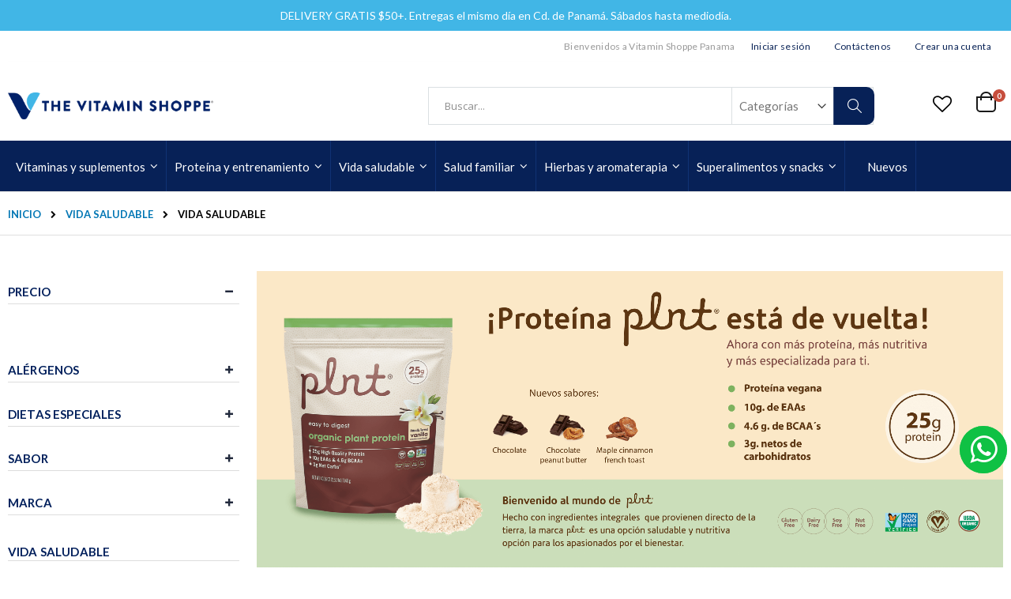

--- FILE ---
content_type: text/html; charset=UTF-8
request_url: https://www.vitaminshoppepanama.com/vida-saludable-seccion/vida-saludable.html
body_size: 22750
content:
<!doctype html>
<html lang="es">
    <head >
        <script>
    var LOCALE = 'es\u002DES';
    var BASE_URL = 'https\u003A\u002F\u002Fwww.vitaminshoppepanama.com\u002F';
    var require = {
        'baseUrl': 'https\u003A\u002F\u002Fwww.vitaminshoppepanama.com\u002Fstatic\u002Fversion1760974617\u002Ffrontend\u002FSmartwave\u002Fporto_child\u002Fes_ES'
    };</script>        <meta charset="utf-8"/>
<meta name="title" content="Vida saludable | The Vitamin Shoppe Panamá"/>
<meta name="description" content="Compra productos de apoyo mental, aminoácidos, control de azúcar y suplementos para ayudarte en la producción de energía. También, hay productos que te ayudan a regular el estrés y te apoyan en tu estado de ánimo."/>
<meta name="keywords" content="Apoyo mental, aminoácidos, control de azúcar, azúcar, energía, estrés, estado de ánimo"/>
<meta name="robots" content="INDEX,FOLLOW"/>
<meta name="viewport" content="width=device-width, initial-scale=1, maximum-scale=1.0, user-scalable=no"/>
<meta name="format-detection" content="telephone=no"/>
<title>Vida saludable | The Vitamin Shoppe Panamá</title>
<link  rel="stylesheet" type="text/css"  media="all" href="https://www.vitaminshoppepanama.com/static/version1760974617/_cache/merged/c0fef5621f0f6ce1f426fcbfcb52cd5e.min.css" />
<link  rel="stylesheet" type="text/css"  media="screen and (min-width: 992px)" href="https://www.vitaminshoppepanama.com/static/version1760974617/frontend/Smartwave/porto_child/es_ES/css/styles-l.min.css" />

<script  type="text/javascript"  src="https://www.vitaminshoppepanama.com/static/version1760974617/_cache/merged/d3635912ada6fec8103c96bab7cee6a2.min.js"></script>
<link  rel="stylesheet" type="text/css" href="//fonts.googleapis.com/css?family=Shadows+Into+Light" />
<link  rel="icon" type="image/x-icon" href="https://www.vitaminshoppepanama.com/media/favicon/stores/1/android-icon-144x144.png" />
<link  rel="shortcut icon" type="image/x-icon" href="https://www.vitaminshoppepanama.com/media/favicon/stores/1/android-icon-144x144.png" />
<link  rel="canonical" href="https://www.vitaminshoppepanama.com/vida-saludable-seccion/vida-saludable.html" />
<style>
.custom-block {
width: 100%;
}
.input-text{
border-radius: 0px !important;
}

.page-header.type1 .block-search .action.search{
background-color: #00205C !important;
}
.footer-bottom {
border-top: 1px solid #757575;
height: 150px;
}

.page-header.type1 .block-search .action.search:before{
color: #ffffff !important;
}
</style>
<script>function loadScript(a){var b=document.getElementsByTagName("head")[0],c=document.createElement("script");c.type="text/javascript",c.src="https://tracker.metricool.com/resources/be.js",c.onreadystatechange=a,c.onload=a,b.appendChild(c)}loadScript(function(){beTracker.t({hash:"9d7078ca972cc5146e627fc5668877d5"})});</script>            <script>
        require([
            'jquery'
        ], function ($) {

            function trackAddToCart(content_ids, content_name, content_category, value, eventId) {
                fbq('set', 'agent', 'magento2-2.4.5-1.2.7', '123588879613077');
                fbq('track', 'AddToCart', {
                        source: "magento2",
                        version: "2.4.5",
                        pluginVersion: "1.2.7",
                        content_type: "product",
                        currency: "USD",
                        content_ids: content_ids,
                        content_name: content_name,
                        content_category: content_category,
                        value: value
                    },
                    {
                        eventID: eventId
                    }
                );
            }

            var product_info_url = 'https://www.vitaminshoppepanama.com/fbe/Pixel/ProductInfoForAddToCart';

            $(document).on('ajax:addToCart', function (event, data) {
                var product_sku = data.sku;
                var form_key = jQuery("[name='form_key']").val();
                $.ajax({
                    url: product_info_url,
                    data: {
                        product_sku: product_sku,
                        form_key: form_key
                    },
                    type: 'post',
                    dataType: 'json',
                    success: function (res) {
                        trackAddToCart(
                            [res.id],
                            res.name,
                            res.content_category,
                            res.value,
                            res.event_id
                        );
                    }
                });
            });
        });
    </script>
    <link rel="stylesheet" href='//fonts.googleapis.com/css?family=Lato%3A300%2C300italic%2C400%2C400italic%2C600%2C600italic%2C700%2C700italic%2C800%2C800italic,latin-ext' type='text/css' />
<link href="//fonts.googleapis.com/css?family=Oswald:300,400,700" rel="stylesheet">
<link href="//fonts.googleapis.com/css?family=Poppins:300,400,500,600,700" rel="stylesheet">
<link rel="stylesheet" href="//fonts.googleapis.com/css?family=Open+Sans%3A300%2C300italic%2C400%2C400italic%2C600%2C600italic%2C700%2C700italic%2C800%2C800italic&amp;v1&amp;subset=latin%2Clatin-ext" type="text/css" media="screen"/>
    <link rel="stylesheet" type="text/css" media="all" href="https://www.vitaminshoppepanama.com/media/porto/web/bootstrap/css/bootstrap.min.css">
    <link rel="stylesheet" type="text/css" media="all" href="https://www.vitaminshoppepanama.com/media/porto/web/css/animate.css">
<link rel="stylesheet" type="text/css" media="all" href="https://www.vitaminshoppepanama.com/media/porto/web/css/header/type2.css">
<link rel="stylesheet" type="text/css" media="all" href="https://www.vitaminshoppepanama.com/media/porto/web/css/custom.css">
<link rel="stylesheet" type="text/css" media="all" href="https://www.vitaminshoppepanama.com/media/porto/configed_css/design_default.css">
<link rel="stylesheet" type="text/css" media="all" href="https://www.vitaminshoppepanama.com/media/porto/configed_css/settings_default.css">
<script type="text/javascript">
var porto_config = {
    paths: {
        'parallax': 'js/jquery.parallax.min',
        'owlcarousel': 'owl.carousel/owl.carousel',
        'owlcarousel_thumbs': 'owl.carousel/owl.carousel2.thumbs',
        'imagesloaded': 'Smartwave_Porto/js/imagesloaded',
        'packery': 'Smartwave_Porto/js/packery.pkgd',
        'floatelement': 'js/jquery.floatelement'
    },
    shim: {
        'parallax': {
          deps: ['jquery']
        },
        'owlcarousel': {
          deps: ['jquery']
        },        
        'owlcarousel_thumbs': {
          deps: ['jquery','owlcarousel']
        },    
        'packery': {
          deps: ['jquery','imagesloaded']
        },
        'floatelement': {
          deps: ['jquery']
        }
    }
};

require.config(porto_config);
</script>
<script type="text/javascript">
require([
    'jquery'
], function ($) {
    $(document).ready(function(){
        $(".drop-menu > a").off("click").on("click", function(){
            if($(this).parent().children(".nav-sections").hasClass("visible")) {
                $(this).parent().children(".nav-sections").removeClass("visible");
                $(this).removeClass("active");
            }
            else {
                $(this).parent().children(".nav-sections").addClass("visible");
                $(this).addClass("active");
            }
        });
    });
});
</script>
<!-- Facebook Business Extension for Magento 2 -->
<!-- Facebook Pixel Code -->
<script>
!function(f,b,e,v,n,t,s){if(f.fbq)return;n=f.fbq=function(){n.callMethod?
n.callMethod.apply(n,arguments):n.queue.push(arguments)};if(!f._fbq)f._fbq=n;
n.push=n;n.loaded=!0;n.version='2.0';n.queue=[];t=b.createElement(e);t.async=!0;
t.src=v;s=b.getElementsByTagName(e)[0];s.parentNode.insertBefore(t,s)}(window,
document,'script','//connect.facebook.net/en_US/fbevents.js');
    fbq(
  'init',
  '123588879613077',
    {},
  {agent: 'magento2-2.4.5-1.2.7' }
);
fbq('track', 'PageView', {
  source: "magento2",
  version: "2.4.5",
  pluginVersion: "1.2.7"
});
</script>
<noscript>
    <img height="1" width="1" style="display:none"
     src="https://www.facebook.com/tr?id=123588879613077&ev=PageView&noscript=1&a=magento2-2.4.5-1.2.7" />
        </noscript>
<!-- End Facebook Pixel Code -->
<!-- BEGIN GOOGLE ANALYTICS CODE -->
<script type="text/x-magento-init">
{
    "*": {
        "Magento_GoogleAnalytics/js/google-analytics": {
            "isCookieRestrictionModeEnabled": 0,
            "currentWebsite": 1,
            "cookieName": "user_allowed_save_cookie",
            "ordersTrackingData": [],
            "pageTrackingData": {"optPageUrl":"","isAnonymizedIpActive":false,"accountId":"UA-187107062-1"}        }
    }
}
</script>
<!-- END GOOGLE ANALYTICS CODE -->
    <script type="text/x-magento-init">
        {
            "*": {
                "Magento_PageCache/js/form-key-provider": {
                    "isPaginationCacheEnabled":
                        0                }
            }
        }
    </script>
    </head>
    <body data-container="body"
          data-mage-init='{"loaderAjax": {}, "loader": { "icon": "https://www.vitaminshoppepanama.com/static/version1760974617/frontend/Smartwave/porto_child/es_ES/images/loader-2.gif"}}'
        id="html-body" class="page-with-filter page-products categorypath-vida-saludable-seccion-vida-saludable category-vida-saludable  layout-1280 wide am-porto-cmtb catalog-category-view page-layout-2columns-left">
        <div id="email"></div>
<script type="text/x-magento-init">
    {
    "*":
    {
            "Bss_FacebookPixel/js/code": {
                "id" : 123588879613077,
                "action" : "catalog_category_view",
                "productData" : 404,
                "categoryData" : {"content_name":"Vida Saludable","content_ids":"74","content_type":"category","currency":"USD"},
                "registration" : 404,
                "addToWishList" : 404,
                "initiateCheckout" : 404,
                "search" : 404,
                "orderData" : 404,
                "pageView" : "pass"
            }
        }
    }
</script>
<!-- Facebook Pixel Code -->
<noscript><img height="1" width="1" style="display:none" alt="Facebook Pixel"
               src="https://www.facebook.com/tr?id=123588879613077&ev=PageView&noscript=1"
    /></noscript>
<!-- End Facebook Pixel Code -->
<div data-role="bss-fbpixel-subscribe" style="display:none;">
</div>
<span class="bss-subscribe-email" style="display:none;"></span>
<span class="bss-subscribe-id" style="display:none;"></span>
<script type="text/x-magento-init">
    {
        "[data-role='bss-fbpixel-subscribe']":
            {
                "Magento_Ui/js/core/app": {"components":{"bssFbpixelsSubscribe":{"component":"Bss_FacebookPixel\/js\/subscribe"}}}            }
    }
</script>
<div data-role="bss-fbpixel-atc" style="display:none;">

</div>
<script type="text/x-magento-init">
    {
        "[data-role='bss-fbpixel-atc']":
            {
                "Magento_Ui/js/core/app": {"components":{"bssFbpixelsAtc":{"component":"Bss_FacebookPixel\/js\/atc"}}}            }
    }
</script>

<script type="text/x-magento-init">
    {
        "*": {
            "Magento_PageBuilder/js/widget-initializer": {
                "config": {"[data-content-type=\"slider\"][data-appearance=\"default\"]":{"Magento_PageBuilder\/js\/content-type\/slider\/appearance\/default\/widget":false},"[data-content-type=\"map\"]":{"Magento_PageBuilder\/js\/content-type\/map\/appearance\/default\/widget":false},"[data-content-type=\"row\"]":{"Magento_PageBuilder\/js\/content-type\/row\/appearance\/default\/widget":false},"[data-content-type=\"tabs\"]":{"Magento_PageBuilder\/js\/content-type\/tabs\/appearance\/default\/widget":false},"[data-content-type=\"slide\"]":{"Magento_PageBuilder\/js\/content-type\/slide\/appearance\/default\/widget":{"buttonSelector":".pagebuilder-slide-button","showOverlay":"hover","dataRole":"slide"}},"[data-content-type=\"banner\"]":{"Magento_PageBuilder\/js\/content-type\/banner\/appearance\/default\/widget":{"buttonSelector":".pagebuilder-banner-button","showOverlay":"hover","dataRole":"banner"}},"[data-content-type=\"buttons\"]":{"Magento_PageBuilder\/js\/content-type\/buttons\/appearance\/inline\/widget":false},"[data-content-type=\"products\"][data-appearance=\"carousel\"]":{"Magento_PageBuilder\/js\/content-type\/products\/appearance\/carousel\/widget":false}},
                "breakpoints": {"desktop":{"label":"Desktop","stage":true,"default":true,"class":"desktop-switcher","icon":"Magento_PageBuilder::css\/images\/switcher\/switcher-desktop.svg","conditions":{"min-width":"1024px"},"options":{"products":{"default":{"slidesToShow":"5"}}}},"tablet":{"conditions":{"max-width":"1024px","min-width":"768px"},"options":{"products":{"default":{"slidesToShow":"4"},"continuous":{"slidesToShow":"3"}}}},"mobile":{"label":"Mobile","stage":true,"class":"mobile-switcher","icon":"Magento_PageBuilder::css\/images\/switcher\/switcher-mobile.svg","media":"only screen and (max-width: 768px)","conditions":{"max-width":"768px","min-width":"640px"},"options":{"products":{"default":{"slidesToShow":"3"}}}},"mobile-small":{"conditions":{"max-width":"640px"},"options":{"products":{"default":{"slidesToShow":"2"},"continuous":{"slidesToShow":"1"}}}}}            }
        }
    }
</script>

<div class="cookie-status-message" id="cookie-status">
    The store will not work correctly in the case when cookies are disabled.</div>
<script type="text&#x2F;javascript">document.querySelector("#cookie-status").style.display = "none";</script>
<script type="text/x-magento-init">
    {
        "*": {
            "cookieStatus": {}
        }
    }
</script>

<script type="text/x-magento-init">
    {
        "*": {
            "mage/cookies": {
                "expires": null,
                "path": "\u002F",
                "domain": ".www.vitaminshoppepanama.com",
                "secure": true,
                "lifetime": "3600"
            }
        }
    }
</script>
    <noscript>
        <div class="message global noscript">
            <div class="content">
                <p>
                    <strong>Parece que JavaScript está deshabilitado en su navegador.</strong>
                    <span>
                        Para obtener la mejor experiencia en nuestro sitio, asegúrese de activar Javascript en su navegador.                    </span>
                </p>
            </div>
        </div>
    </noscript>

<script>
    window.cookiesConfig = window.cookiesConfig || {};
    window.cookiesConfig.secure = true;
</script><script>    require.config({
        map: {
            '*': {
                wysiwygAdapter: 'mage/adminhtml/wysiwyg/tiny_mce/tinymce5Adapter'
            }
        }
    });</script><script>
    require.config({
        paths: {
            googleMaps: 'https\u003A\u002F\u002Fmaps.googleapis.com\u002Fmaps\u002Fapi\u002Fjs\u003Fv\u003D3\u0026key\u003D'
        },
        config: {
            'Magento_PageBuilder/js/utils/map': {
                style: ''
            },
            'Magento_PageBuilder/js/content-type/map/preview': {
                apiKey: '',
                apiKeyErrorMessage: 'You\u0020must\u0020provide\u0020a\u0020valid\u0020\u003Ca\u0020href\u003D\u0027https\u003A\u002F\u002Fwww.vitaminshoppepanama.com\u002Fadminhtml\u002Fsystem_config\u002Fedit\u002Fsection\u002Fcms\u002F\u0023cms_pagebuilder\u0027\u0020target\u003D\u0027_blank\u0027\u003EGoogle\u0020Maps\u0020API\u0020key\u003C\u002Fa\u003E\u0020to\u0020use\u0020a\u0020map.'
            },
            'Magento_PageBuilder/js/form/element/map': {
                apiKey: '',
                apiKeyErrorMessage: 'You\u0020must\u0020provide\u0020a\u0020valid\u0020\u003Ca\u0020href\u003D\u0027https\u003A\u002F\u002Fwww.vitaminshoppepanama.com\u002Fadminhtml\u002Fsystem_config\u002Fedit\u002Fsection\u002Fcms\u002F\u0023cms_pagebuilder\u0027\u0020target\u003D\u0027_blank\u0027\u003EGoogle\u0020Maps\u0020API\u0020key\u003C\u002Fa\u003E\u0020to\u0020use\u0020a\u0020map.'
            },
        }
    });
</script>

<script>
    require.config({
        shim: {
            'Magento_PageBuilder/js/utils/map': {
                deps: ['googleMaps']
            }
        }
    });
</script>

<div class="page-wrapper"><header class="page-header type2 header-newskin" >
    <div class="main-panel-top">
        <div class="container">
            <div class="main-panel-inner">
                <div class="panel wrapper">
                    <div class="panel header">
                        <a class="action skip contentarea"
   href="#contentarea">
    <span>
        Ir al contenido    </span>
</a>
                                                                        <ul class="header links">    <li class="greet welcome" data-bind="scope: 'customer'">
        <!-- ko if: customer().fullname  -->
        <span class="logged-in"
              data-bind="text: new String('¡ Bienvenido %1!').replace('%1', customer().fullname)">
        </span>
        <!-- /ko -->
        <!-- ko ifnot: customer().fullname  -->
        <span class="not-logged-in"
              data-bind="html: 'Bienvenidos&#x20;a&#x20;Vitamin&#x20;Shoppe&#x20;Panama'"></span>
                <!-- /ko -->
    </li>
    <script type="text/x-magento-init">
    {
        "*": {
            "Magento_Ui/js/core/app": {
                "components": {
                    "customer": {
                        "component": "Magento_Customer/js/view/customer"
                    }
                }
            }
        }
    }
    </script>
<li class="item link compare hide" data-bind="scope: 'compareProducts'" data-role="compare-products-link">
    <a class="action compare" title="Comparar productos"
       data-bind="attr: {'href': compareProducts().listUrl}, css: {'': !compareProducts().count}"
    >
    	<em class="porto-icon-chart hidden-xs"></em>
        Comparar        (<span class="counter qty" data-bind="text: compareProducts().countCaption"></span>)
    </a>
</li>
<script type="text/x-magento-init">
{"[data-role=compare-products-link]": {"Magento_Ui/js/core/app": {"components":{"compareProducts":{"component":"Magento_Catalog\/js\/view\/compare-products"}}}}}
</script>
<li class="link authorization-link" data-label="o">
    <a href="https://www.vitaminshoppepanama.com/customer/account/login/referer/aHR0cHM6Ly93d3cudml0YW1pbnNob3BwZXBhbmFtYS5jb20vdmlkYS1zYWx1ZGFibGUtc2VjY2lvbi92aWRhLXNhbHVkYWJsZS5odG1s/"        >Iniciar sesión</a>
</li>
<li><a href="https://www.vitaminshoppepanama.com/contact">Contáctenos</a></li><li><a href="https://www.vitaminshoppepanama.com/customer/account/create/" id="idzeqcllJp" >Crear una cuenta</a></li></ul>                    </div>
                </div>
            </div>
        </div>
    </div>
    <div class="header content">
        <span data-action="toggle-nav" class="action nav-toggle"><span>Toggle Nav</span></span>
            <a class="logo" href="https://www.vitaminshoppepanama.com/" title="Vitamin Shoppe Panama">
<img src="https://www.vitaminshoppepanama.com/media/logo/default/VS_Horiz_SLIM_RGB-ALT.png"
             alt="Vitamin Shoppe Panama"
                                  />
    </a>
        
<div data-block="minicart" class="minicart-wrapper">
    <a class="action showcart" href="https://www.vitaminshoppepanama.com/checkout/cart/"
       data-bind="scope: 'minicart_content'">
        <span class="text">Cart</span>
        <span class="counter qty empty"
              data-bind="css: { empty: !!getCartParam('summary_count') == false }, blockLoader: isLoading">
            <span class="counter-number">
            <!-- ko if: getCartParam('summary_count') --><!-- ko text: getCartParam('summary_count') --><!-- /ko --><!-- /ko -->
            <!-- ko ifnot: getCartParam('summary_count') -->0<!-- /ko -->
            </span>
            <span class="counter-label">
                <!-- ko i18n: 'items' --><!-- /ko -->
            </span>
        </span>
    </a>
            <div class="block block-minicart empty"
             data-role="dropdownDialog"
             data-mage-init='{"dropdownDialog":{
                "appendTo":"[data-block=minicart]",
                "triggerTarget":".showcart",
                "timeout": "2000",
                "closeOnMouseLeave": false,
                "closeOnEscape": true,
                "triggerClass":"active",
                "parentClass":"active",
                "buttons":[]}}'>
            <div id="minicart-content-wrapper" data-bind="scope: 'minicart_content'">
                <!-- ko template: getTemplate() --><!-- /ko -->
            </div>
        </div>
        <script>
        window.checkout = {"shoppingCartUrl":"https:\/\/www.vitaminshoppepanama.com\/checkout\/cart\/","checkoutUrl":"https:\/\/www.vitaminshoppepanama.com\/checkout\/","updateItemQtyUrl":"https:\/\/www.vitaminshoppepanama.com\/checkout\/sidebar\/updateItemQty\/","removeItemUrl":"https:\/\/www.vitaminshoppepanama.com\/checkout\/sidebar\/removeItem\/","imageTemplate":"Magento_Catalog\/product\/image_with_borders","baseUrl":"https:\/\/www.vitaminshoppepanama.com\/","minicartMaxItemsVisible":5,"websiteId":"1","maxItemsToDisplay":10,"storeId":"1","storeGroupId":"1","customerLoginUrl":"https:\/\/www.vitaminshoppepanama.com\/customer\/account\/login\/referer\/aHR0cHM6Ly93d3cudml0YW1pbnNob3BwZXBhbmFtYS5jb20vdmlkYS1zYWx1ZGFibGUtc2VjY2lvbi92aWRhLXNhbHVkYWJsZS5odG1s\/","isRedirectRequired":false,"autocomplete":"off","captcha":{"user_login":{"isCaseSensitive":false,"imageHeight":50,"imageSrc":"","refreshUrl":"https:\/\/www.vitaminshoppepanama.com\/captcha\/refresh\/","isRequired":false,"timestamp":1764912992}}};
    </script>
    <script type="text/x-magento-init">
    {
        "[data-block='minicart']": {
            "Magento_Ui/js/core/app": {"components":{"minicart_content":{"children":{"subtotal.container":{"children":{"subtotal":{"children":{"subtotal.totals":{"config":{"display_cart_subtotal_incl_tax":0,"display_cart_subtotal_excl_tax":1,"template":"Magento_Tax\/checkout\/minicart\/subtotal\/totals"},"children":{"subtotal.totals.msrp":{"component":"Magento_Msrp\/js\/view\/checkout\/minicart\/subtotal\/totals","config":{"displayArea":"minicart-subtotal-hidden","template":"Magento_Msrp\/checkout\/minicart\/subtotal\/totals"}}},"component":"Magento_Tax\/js\/view\/checkout\/minicart\/subtotal\/totals"}},"component":"uiComponent","config":{"template":"Magento_Checkout\/minicart\/subtotal"}}},"component":"uiComponent","config":{"displayArea":"subtotalContainer"}},"item.renderer":{"component":"Magento_Checkout\/js\/view\/cart-item-renderer","config":{"displayArea":"defaultRenderer","template":"Magento_Checkout\/minicart\/item\/default"},"children":{"item.image":{"component":"Magento_Catalog\/js\/view\/image","config":{"template":"Magento_Catalog\/product\/image","displayArea":"itemImage"}},"checkout.cart.item.price.sidebar":{"component":"uiComponent","config":{"template":"Magento_Checkout\/minicart\/item\/price","displayArea":"priceSidebar"}}}},"extra_info":{"component":"uiComponent","config":{"displayArea":"extraInfo"}},"promotion":{"component":"uiComponent","config":{"displayArea":"promotion"}}},"config":{"itemRenderer":{"default":"defaultRenderer","simple":"defaultRenderer","virtual":"defaultRenderer"},"template":"Magento_Checkout\/minicart\/content"},"component":"Magento_Checkout\/js\/view\/minicart"}},"types":[]}        },
        "*": {
            "Magento_Ui/js/block-loader": "https://www.vitaminshoppepanama.com/static/version1760974617/frontend/Smartwave/porto_child/es_ES/images/loader-1.gif"
        }
    }
    </script>
</div>


        <a href="https://www.vitaminshoppepanama.com/wishlist" class="action my-wishlist" title="My Wish List" role="button"><i class="porto-icon-heart-empty"></i></a>
        <div class="block block-search">
    <div class="block block-title"><strong>Buscar</strong></div>
    <div class="block block-content">
        <form class="form minisearch" id="search_mini_form" action="https://www.vitaminshoppepanama.com/catalogsearch/result/" method="get">
            <div class="field search">
                <label class="label" for="search" data-role="minisearch-label">
                    <span>Buscar</span>
                </label>
                <div class="control">
                    <input id="search"
                           data-mage-init='{"quickSearch":{
                                "formSelector":"#search_mini_form",
                                "url":"https://www.vitaminshoppepanama.com/search/ajax/suggest/",
                                "destinationSelector":"#search_autocomplete"}
                           }'
                           type="text"
                           name="q"
                           value=""
                           placeholder="Buscar..."
                           class="input-text"
                           maxlength="128"
                           role="combobox"
                           aria-haspopup="false"
                           aria-autocomplete="both"
                           autocomplete="off"/>
                    <div id="search_autocomplete" class="search-autocomplete"></div>
                    <div class="nested">
    <a class="action advanced" href="https://www.vitaminshoppepanama.com/catalogsearch/advanced/" data-action="advanced-search">
        Búsqueda avanzada    </a>
</div>
        <div class="search-category" style="position:absolute; top: 0; right: 35px; width: 130px">
        <select id="mpsearch-category">
                            <option value="0">Categorías</option>
                            <option value="76">Vitaminas y suplementos</option>
                            <option value="63">- Multivitaminas</option>
                            <option value="75">- Vitaminas y suplementos</option>
                            <option value="64">- Omegas</option>
                            <option value="47">- Antioxidantes</option>
                            <option value="213">- Bebidas</option>
                            <option value="77">Hierbas y aromaterapia</option>
                            <option value="60">- Hierbas medicinales</option>
                            <option value="72">- Tés</option>
                            <option value="49">- Aromaterapia</option>
                            <option value="80">Proteína y entrenamiento</option>
                            <option value="65">- Proteínas</option>
                            <option value="66">- Proteínas naturales</option>
                            <option value="58">- Entrenamiento</option>
                            <option value="46">- Accesorios</option>
                            <option value="50">- Aumento de peso</option>
                            <option value="82">Vida saludable</option>
                            <option value="74">- Vida Saludable</option>
                            <option value="55">- Control de Peso</option>
                            <option value="67">- Salud Digestiva</option>
                            <option value="83">Superalimentos y snacks</option>
                            <option value="71">- Superalimentos</option>
                            <option value="51">- Bebidas</option>
                            <option value="69">- Snacks</option>
                            <option value="212">Salud familiar</option>
                            <option value="68">- Salud familiar</option>
                            <option value="56">- Cuidado personal</option>
                    </select>
    </div>
        <script src="https://www.vitaminshoppepanama.com/media/mageplaza/search/default_0.js"></script>
    <script type="text/javascript">
    require([
        'jquery',
        'Magento_Catalog/js/price-utils',
        'mpDevbridgeAutocomplete'
    ], function ($, priceUtils) {
        "use strict";

        var baseUrl = 'https://www.vitaminshoppepanama.com/',
            baseImageUrl = 'https://www.vitaminshoppepanama.com/media/catalog/product/',
            priceFormat = {"pattern":"%s\u00a0US$","precision":2,"requiredPrecision":2,"decimalSymbol":",","groupSymbol":".","groupLength":3,"integerRequired":false},
            displayInfo = ["image","description"];

        var categorySelect = $('#mpsearch-category'),
            searchInput = $('#search');
        if (categorySelect.length) {
            categorySelect.on('change', function () {
                searchInput.focus();

                if ($(this).val() === 0) {
                    $(this).removeAttr('name');
                } else {
                    $(this).attr('name', 'cat');
                }
            });
        }

        searchInput.devbridgeAutocomplete({
            lookup: mageplazaSearchProducts,
            lookupLimit: 5,
            maxHeight: 2000,
            minChars: 2,
            lookupFilter: function (suggestion, query, queryLowerCase) {
                if (categorySelect.length) {
                    var categoryId = categorySelect.val();
                    if (categoryId > 0 && ($.inArray(categoryId, suggestion.c) === -1)) {
                        return false;
                    }
                }

                return suggestion.value.toLowerCase().indexOf(queryLowerCase) !== -1;
            },
            onSelect: function (suggestion) {
                window.location.href = correctProductUrl(suggestion.u);
            },
            formatResult: function (suggestion, currentValue) {
                var html = '<a href="' + correctProductUrl(suggestion.u) + '">';

                if ($.inArray('image', displayInfo) !== -1) {
                    html += '<div class="suggestion-left"><img class="img-responsive" src="' + correctProductUrl(suggestion.i, true) + '" alt="" /></div>';
                }

                html += '<div class="suggestion-right">';
                html += '<div class="product-line product-name">' + suggestion.value + '</div>';

                if ($.inArray('price', displayInfo) !== -1) {
                    html += '<div class="product-line product-price">Price: ' + priceUtils.formatPrice(suggestion.p, priceFormat) + '</div>';
                }

                if ($.inArray('description', displayInfo) !== -1 && suggestion.d) {
                    html += '<div class="product-des"><p class="short-des">' + suggestion.d + '...</p></div>';
                }

                html += '</div></a>';

                return html;
            }
    //		onSearchComplete: function (query, suggestion) {
    //			$('.autocomplete-suggestions').append("<div id='view_all'><a href='javascript:void(0)' id='search-view-all'>View all >></a></div>");
    //			$('#search-view-all').on('click', function(){
    //			   $('#search_mini_form').submit();
    //            });
    //		}
        });

        function correctProductUrl(urlKey, isImage) {
            if (urlKey.search('http') !== -1) {
                return urlKey;
            }

            return ((typeof isImage !== 'undefined') ? baseImageUrl : baseUrl) + urlKey;
        }
    });
    </script>
                </div>
            </div>
            <div class="actions">
                <button type="submit"
                        title="Buscar"
                        class="action search">
                    <span>Buscar</span>
                </button>
            </div>
        </form>
    </div>
</div>
            </div>
        <div class="sections nav-sections">
                <div class="section-items nav-sections-items"
             data-mage-init='{"tabs":{"openedState":"active"}}'>
                                            <div class="section-item-title nav-sections-item-title"
                     data-role="collapsible">
                    <a class="nav-sections-item-switch"
                       data-toggle="switch" href="#store.menu">
                        Menú                    </a>
                </div>
                <div class="section-item-content nav-sections-item-content"
                     id="store.menu"
                     data-role="content">
                    
<nav class="navigation sw-megamenu " role="navigation">
    <ul>
        <li class="ui-menu-item level0 fullwidth parent "><div class="open-children-toggle"></div><a href="https://www.vitaminshoppepanama.com/vitaminas-y-suplementos.html" class="level-top" title="Vitaminas y suplementos"><span>Vitaminas y suplementos</span></a><div class="level0 submenu"><div class="container"><div class="row"><ul class="subchildmenu col-md-12 mega-columns columns4"><li class="ui-menu-item level1 "><a href="https://www.vitaminshoppepanama.com/vitaminas-y-suplementos/multivitaminas.html" title="Multivitaminas"><span>Multivitaminas</span></a></li><li class="ui-menu-item level1 parent "><div class="open-children-toggle"></div><a href="https://www.vitaminshoppepanama.com/vitaminas-y-suplementos/vitaminas-suplementos.html" title="Vitaminas y suplementos"><span>Vitaminas y suplementos</span></a><ul class="subchildmenu "><li class="ui-menu-item level2 "><a href="https://www.vitaminshoppepanama.com/vitaminas-y-suplementos/vitaminas-suplementos/articulaciones-y-huesos-saludables.html" title="Articulaciones y huesos saludables"><span>Articulaciones y huesos saludables</span></a></li><li class="ui-menu-item level2 "><a href="https://www.vitaminshoppepanama.com/vitaminas-y-suplementos/vitaminas-suplementos/magnesio.html" title="Magnesio"><span>Magnesio</span></a></li><li class="ui-menu-item level2 "><a href="https://www.vitaminshoppepanama.com/vitaminas-y-suplementos/vitaminas-suplementos/minerales.html" title="Minerales"><span>Minerales</span></a></li><li class="ui-menu-item level2 "><a href="https://www.vitaminshoppepanama.com/vitaminas-y-suplementos/vitaminas-suplementos/vitamina-b.html" title="Vitamina B"><span>Vitamina B</span></a></li><li class="ui-menu-item level2 "><a href="https://www.vitaminshoppepanama.com/vitaminas-y-suplementos/vitaminas-suplementos/vitamina-c.html" title="Vitamina C"><span>Vitamina C</span></a></li><li class="ui-menu-item level2 "><a href="https://www.vitaminshoppepanama.com/vitaminas-y-suplementos/vitaminas-suplementos/vitamina-d.html" title="Vitamina D"><span>Vitamina D</span></a></li><li class="ui-menu-item level2 "><a href="https://www.vitaminshoppepanama.com/vitaminas-y-suplementos/vitaminas-suplementos/vitaminas-e-y-k.html" title="Vitaminas E y K"><span>Vitaminas E y K</span></a></li></ul></li><li class="ui-menu-item level1 "><a href="https://www.vitaminshoppepanama.com/vitaminas-y-suplementos/omegas.html" title="Omegas"><span>Omegas</span></a></li><li class="ui-menu-item level1 "><a href="https://www.vitaminshoppepanama.com/vitaminas-y-suplementos/antioxidantes.html" title="Antioxidantes"><span>Antioxidantes</span></a></li></ul></div></div></div></li><li class="ui-menu-item level0 fullwidth parent "><div class="open-children-toggle"></div><a href="https://www.vitaminshoppepanama.com/proteina-y-entrenamiento.html" class="level-top" title="Proteína y entrenamiento"><span>Proteína y entrenamiento</span></a><div class="level0 submenu"><div class="container"><div class="row"><ul class="subchildmenu col-md-12 mega-columns columns5"><li class="ui-menu-item level1 parent "><div class="open-children-toggle"></div><a href="https://www.vitaminshoppepanama.com/proteina-y-entrenamiento/proteinas.html" title="Proteínas"><span>Proteínas</span></a><ul class="subchildmenu "><li class="ui-menu-item level2 "><a href="https://www.vitaminshoppepanama.com/proteina-y-entrenamiento/proteinas/proteinas-aisladas-e-hidrolizadas.html" title="Proteínas Aisladas e Hidrolizadas"><span>Proteínas Aisladas e Hidrolizadas</span></a></li><li class="ui-menu-item level2 "><a href="https://www.vitaminshoppepanama.com/proteina-y-entrenamiento/proteinas/mezcla-de-proteinas-y-caseina.html" title="Mezcla de Proteínas y Caseína"><span>Mezcla de Proteínas y Caseína</span></a></li></ul></li><li class="ui-menu-item level1 "><a href="https://www.vitaminshoppepanama.com/proteina-y-entrenamiento/proteinas-naturales.html" title="Proteínas naturales"><span>Proteínas naturales</span></a></li><li class="ui-menu-item level1 parent "><div class="open-children-toggle"></div><a href="https://www.vitaminshoppepanama.com/proteina-y-entrenamiento/entrenamiento.html" title="Entrenamiento"><span>Entrenamiento</span></a><ul class="subchildmenu "><li class="ui-menu-item level2 "><a href="https://www.vitaminshoppepanama.com/proteina-y-entrenamiento/entrenamiento/creatina.html" title="Creatina"><span>Creatina</span></a></li><li class="ui-menu-item level2 "><a href="https://www.vitaminshoppepanama.com/proteina-y-entrenamiento/entrenamiento/durante-y-post-entrenamiento.html" title="Durante y Post Entrenamiento"><span>Durante y Post Entrenamiento</span></a></li><li class="ui-menu-item level2 "><a href="https://www.vitaminshoppepanama.com/proteina-y-entrenamiento/entrenamiento/pre-entrenamiento.html" title="Pre-Entrenamiento"><span>Pre-Entrenamiento</span></a></li><li class="ui-menu-item level2 "><a href="https://www.vitaminshoppepanama.com/proteina-y-entrenamiento/entrenamiento/sport-aminos.html" title="Sport Aminos"><span>Sport Aminos</span></a></li></ul></li><li class="ui-menu-item level1 "><a href="https://www.vitaminshoppepanama.com/proteina-y-entrenamiento/accesorios.html" title="Accesorios"><span>Accesorios</span></a></li><li class="ui-menu-item level1 "><a href="https://www.vitaminshoppepanama.com/proteina-y-entrenamiento/aumento-de-peso.html" title="Aumento de peso"><span>Aumento de peso</span></a></li></ul></div></div></div></li><li class="ui-menu-item level0 fullwidth parent "><div class="open-children-toggle"></div><a href="https://www.vitaminshoppepanama.com/vida-saludable-seccion.html" class="level-top" title="Vida saludable"><span>Vida saludable</span></a><div class="level0 submenu"><div class="container"><div class="row"><ul class="subchildmenu col-md-12 mega-columns columns3"><li class="ui-menu-item level1 parent "><div class="open-children-toggle"></div><a href="https://www.vitaminshoppepanama.com/vida-saludable-seccion/vida-saludable.html" title="Vida Saludable"><span>Vida Saludable</span></a><ul class="subchildmenu "><li class="ui-menu-item level2 "><a href="https://www.vitaminshoppepanama.com/vida-saludable-seccion/vida-saludable/aminoacidos.html" title="Aminoácidos"><span>Aminoácidos</span></a></li><li class="ui-menu-item level2 "><a href="https://www.vitaminshoppepanama.com/vida-saludable-seccion/vida-saludable/apoyo-mental.html" title="Apoyo Mental"><span>Apoyo Mental</span></a></li><li class="ui-menu-item level2 "><a href="https://www.vitaminshoppepanama.com/vida-saludable-seccion/vida-saludable/control-de-azucar.html" title="Control de Azúcar"><span>Control de Azúcar</span></a></li><li class="ui-menu-item level2 "><a href="https://www.vitaminshoppepanama.com/vida-saludable-seccion/vida-saludable/energia-y-estres.html" title="Energía y Estrés"><span>Energía y Estrés</span></a></li><li class="ui-menu-item level2 "><a href="https://www.vitaminshoppepanama.com/vida-saludable-seccion/vida-saludable/salud-cardiovascular.html" title="Salud Cardiovascular"><span>Salud Cardiovascular</span></a></li><li class="ui-menu-item level2 "><a href="https://www.vitaminshoppepanama.com/vida-saludable-seccion/vida-saludable/sue-o-y-estado-de-animo.html" title="Sueño y Estado de Ánimo"><span>Sueño y Estado de Ánimo</span></a></li><li class="ui-menu-item level2 "><a href="https://www.vitaminshoppepanama.com/vida-saludable-seccion/vida-saludable/vision-saludable.html" title="Visión Saludable"><span>Visión Saludable</span></a></li></ul></li><li class="ui-menu-item level1 "><a href="https://www.vitaminshoppepanama.com/vida-saludable-seccion/control-de-peso.html" title="Control de Peso"><span>Control de Peso</span></a></li><li class="ui-menu-item level1 parent "><div class="open-children-toggle"></div><a href="https://www.vitaminshoppepanama.com/vida-saludable-seccion/salud-digestiva.html" title="Salud Digestiva"><span>Salud Digestiva</span></a><ul class="subchildmenu "><li class="ui-menu-item level2 "><a href="https://www.vitaminshoppepanama.com/vida-saludable-seccion/salud-digestiva/limpieza-y-desintoxicacion.html" title="Limpieza y Desintoxicación"><span>Limpieza y Desintoxicación</span></a></li><li class="ui-menu-item level2 "><a href="https://www.vitaminshoppepanama.com/vida-saludable-seccion/salud-digestiva/probioticos.html" title="Probióticos"><span>Probióticos</span></a></li></ul></li></ul></div></div></div></li><li class="ui-menu-item level0 fullwidth parent "><div class="open-children-toggle"></div><a href="https://www.vitaminshoppepanama.com/salud-familiar-seccion.html" class="level-top" title="Salud familiar"><span>Salud familiar</span></a><div class="level0 submenu"><div class="container"><div class="row"><ul class="subchildmenu col-md-12 mega-columns columns2"><li class="ui-menu-item level1 parent "><div class="open-children-toggle"></div><a href="https://www.vitaminshoppepanama.com/salud-familiar-seccion/salud-familiar.html" title="Salud familiar"><span>Salud familiar</span></a><ul class="subchildmenu "><li class="ui-menu-item level2 "><a href="https://www.vitaminshoppepanama.com/salud-familiar-seccion/salud-familiar/apoyo-inmunologico.html" title="Apoyo inmunológico"><span>Apoyo inmunológico</span></a></li><li class="ui-menu-item level2 "><a href="https://www.vitaminshoppepanama.com/salud-familiar-seccion/salud-familiar/belleza.html" title="Belleza"><span>Belleza</span></a></li><li class="ui-menu-item level2 "><a href="https://www.vitaminshoppepanama.com/salud-familiar-seccion/salud-familiar/salud-femenina.html" title="Salud femenina"><span>Salud femenina</span></a></li><li class="ui-menu-item level2 "><a href="https://www.vitaminshoppepanama.com/salud-familiar-seccion/salud-familiar/salud-infantil.html" title="Salud infantil"><span>Salud infantil</span></a></li><li class="ui-menu-item level2 "><a href="https://www.vitaminshoppepanama.com/salud-familiar-seccion/salud-familiar/salud-masculina.html" title="Salud masculina"><span>Salud masculina</span></a></li><li class="ui-menu-item level2 "><a href="https://www.vitaminshoppepanama.com/salud-familiar-seccion/salud-familiar/colageno.html" title="Colágeno"><span>Colágeno</span></a></li></ul></li></ul></div></div></div></li><li class="ui-menu-item level0 fullwidth parent "><div class="open-children-toggle"></div><a href="https://www.vitaminshoppepanama.com/hierbas-y-aromaterapia.html" class="level-top" title="Hierbas y aromaterapia"><span>Hierbas y aromaterapia</span></a><div class="level0 submenu"><div class="container"><div class="row"><ul class="subchildmenu col-md-12 mega-columns columns3"><li class="ui-menu-item level1 "><a href="https://www.vitaminshoppepanama.com/hierbas-y-aromaterapia/hierbas-medicinales.html" title="Hierbas medicinales"><span>Hierbas medicinales</span></a></li><li class="ui-menu-item level1 "><a href="https://www.vitaminshoppepanama.com/hierbas-y-aromaterapia/tes.html" title="Tés"><span>Tés</span></a></li><li class="ui-menu-item level1 "><a href="https://www.vitaminshoppepanama.com/hierbas-y-aromaterapia/aromaterapia.html" title="Aromaterapia"><span>Aromaterapia</span></a></li></ul></div></div></div></li><li class="ui-menu-item level0 fullwidth parent "><div class="open-children-toggle"></div><a href="https://www.vitaminshoppepanama.com/superalimentos-y-snacks.html" class="level-top" title="Superalimentos y snacks"><span>Superalimentos y snacks</span></a><div class="level0 submenu"><div class="container"><div class="row"><ul class="subchildmenu col-md-12 mega-columns columns3"><li class="ui-menu-item level1 "><a href="https://www.vitaminshoppepanama.com/superalimentos-y-snacks/superalimentos.html" title="Superalimentos"><span>Superalimentos</span></a></li><li class="ui-menu-item level1 "><a href="https://www.vitaminshoppepanama.com/superalimentos-y-snacks/bebidas.html" title="Bebidas"><span>Bebidas</span></a></li><li class="ui-menu-item level1 "><a href="https://www.vitaminshoppepanama.com/superalimentos-y-snacks/snacks.html" title="Snacks"><span>Snacks</span></a></li></ul></div></div></div></li>
    <li class="ui-menu-item level0">
   <a href="https://www.vitaminshoppepanama.com/nuevos-productos" class="level-top"><span>Nuevos</span></a>
    </li>
    </ul>
</nav>

<script type="text/javascript">
    require([
        'jquery',
        'Smartwave_Megamenu/js/sw_megamenu'
    ], function ($) {
        $(".sw-megamenu").swMegamenu();
    });
</script>
                </div>
                                            <div class="section-item-title nav-sections-item-title"
                     data-role="collapsible">
                    <a class="nav-sections-item-switch"
                       data-toggle="switch" href="#store.links">
                        Cuenta                    </a>
                </div>
                <div class="section-item-content nav-sections-item-content"
                     id="store.links"
                     data-role="content">
                    <!-- Account links -->                </div>
                                    </div>
    </div>
</header><div class="breadcrumbs">
    <ul class="items">
                    <li class="item home">
                            <a href="https://www.vitaminshoppepanama.com/"
                   title="Ir a la página de inicio">
                    Inicio                </a>
                        </li>
                    <li class="item category82">
                            <a href="https://www.vitaminshoppepanama.com/vida-saludable-seccion.html"
                   title="">
                    Vida saludable                </a>
                        </li>
                    <li class="item category74">
                            <strong>Vida Saludable</strong>
                        </li>
            </ul>
</div>
    <div id="announcement-text">DELIVERY GRATIS $50+. Entregas el mismo día en Cd. de Panamá. Sábados hasta mediodía.</div>
        <style>
            .page-wrapper{
                padding-top: 40px;
            }
            div#announcement-text {
                position: absolute;
                top: 0px;
                left: 0px;
                font-size: 14px;
                font-family: inherit;
                color: #fff;
                background: #41b6e6;
                padding: 10px;
                width: 100%;
                text-align: center;
                z-index: 999;
                box-sizing: border-box;
            }
        </style>
        
<main id="maincontent" class="page-main"><a id="contentarea" tabindex="-1"></a>
<div class="page-title-wrapper">
    <h1 class="page-title"
         id="page-title-heading"                     aria-labelledby="page-title-heading&#x20;toolbar-amount"
        >
        <span class="base" data-ui-id="page-title-wrapper" >Vida Saludable</span>    </h1>
    </div>
<div class="page messages"><div data-placeholder="messages"></div>
<div data-bind="scope: 'messages'">
    <!-- ko if: cookieMessages && cookieMessages.length > 0 -->
    <div aria-atomic="true" role="alert" data-bind="foreach: { data: cookieMessages, as: 'message' }" class="messages">
        <div data-bind="attr: {
            class: 'message-' + message.type + ' ' + message.type + ' message',
            'data-ui-id': 'message-' + message.type
        }">
            <div data-bind="html: $parent.prepareMessageForHtml(message.text)"></div>
        </div>
    </div>
    <!-- /ko -->

    <!-- ko if: messages().messages && messages().messages.length > 0 -->
    <div aria-atomic="true" role="alert" class="messages" data-bind="foreach: {
        data: messages().messages, as: 'message'
    }">
        <div data-bind="attr: {
            class: 'message-' + message.type + ' ' + message.type + ' message',
            'data-ui-id': 'message-' + message.type
        }">
            <div data-bind="html: $parent.prepareMessageForHtml(message.text)"></div>
        </div>
    </div>
    <!-- /ko -->
</div>
<script type="text/x-magento-init">
    {
        "*": {
            "Magento_Ui/js/core/app": {
                "components": {
                        "messages": {
                            "component": "Magento_Theme/js/view/messages"
                        }
                    }
                }
            }
    }
</script>
</div><div class="columns"><div class="column main"><input name="form_key" type="hidden" value="duOwRtY8XlyO3Emq" /><div id="authenticationPopup" data-bind="scope:'authenticationPopup', style: {display: 'none'}">
        <script>window.authenticationPopup = {"autocomplete":"off","customerRegisterUrl":"https:\/\/www.vitaminshoppepanama.com\/customer\/account\/create\/","customerForgotPasswordUrl":"https:\/\/www.vitaminshoppepanama.com\/customer\/account\/forgotpassword\/","baseUrl":"https:\/\/www.vitaminshoppepanama.com\/","customerLoginUrl":"https:\/\/www.vitaminshoppepanama.com\/customer\/ajax\/login\/"}</script>    <!-- ko template: getTemplate() --><!-- /ko -->
        <script type="text/x-magento-init">
        {
            "#authenticationPopup": {
                "Magento_Ui/js/core/app": {"components":{"authenticationPopup":{"component":"Magento_Customer\/js\/view\/authentication-popup","children":{"messages":{"component":"Magento_Ui\/js\/view\/messages","displayArea":"messages"},"captcha":{"component":"Magento_Captcha\/js\/view\/checkout\/loginCaptcha","displayArea":"additional-login-form-fields","formId":"user_login","configSource":"checkout"}}}}}            },
            "*": {
                "Magento_Ui/js/block-loader": "https\u003A\u002F\u002Fwww.vitaminshoppepanama.com\u002Fstatic\u002Fversion1760974617\u002Ffrontend\u002FSmartwave\u002Fporto_child\u002Fes_ES\u002Fimages\u002Floader\u002D1.gif"
                            }
        }
    </script>
</div>
<script type="text/x-magento-init">
    {
        "*": {
            "Magento_Customer/js/section-config": {
                "sections": {"stores\/store\/switch":["*"],"stores\/store\/switchrequest":["*"],"directory\/currency\/switch":["*"],"*":["messages"],"customer\/account\/logout":["*","recently_viewed_product","recently_compared_product","persistent"],"customer\/account\/loginpost":["*"],"customer\/account\/createpost":["*"],"customer\/account\/editpost":["*"],"customer\/ajax\/login":["checkout-data","cart","captcha"],"catalog\/product_compare\/add":["compare-products"],"catalog\/product_compare\/remove":["compare-products"],"catalog\/product_compare\/clear":["compare-products"],"sales\/guest\/reorder":["cart"],"sales\/order\/reorder":["cart"],"checkout\/cart\/add":["cart","directory-data","bss-fbpixel-atc","magepal-gtm-jsdatalayer"],"checkout\/cart\/delete":["cart","magepal-gtm-jsdatalayer"],"checkout\/cart\/updatepost":["cart","magepal-gtm-jsdatalayer"],"checkout\/cart\/updateitemoptions":["cart","magepal-gtm-jsdatalayer"],"checkout\/cart\/couponpost":["cart","magepal-gtm-jsdatalayer"],"checkout\/cart\/estimatepost":["cart","magepal-gtm-jsdatalayer"],"checkout\/cart\/estimateupdatepost":["cart","magepal-gtm-jsdatalayer"],"checkout\/onepage\/saveorder":["cart","checkout-data","last-ordered-items","magepal-gtm-jsdatalayer"],"checkout\/sidebar\/removeitem":["cart","magepal-gtm-jsdatalayer"],"checkout\/sidebar\/updateitemqty":["cart","magepal-gtm-jsdatalayer"],"rest\/*\/v1\/carts\/*\/payment-information":["cart","last-ordered-items","instant-purchase","captcha","magepal-gtm-jsdatalayer"],"rest\/*\/v1\/guest-carts\/*\/payment-information":["cart","captcha","magepal-gtm-jsdatalayer"],"rest\/*\/v1\/guest-carts\/*\/selected-payment-method":["cart","checkout-data","magepal-gtm-jsdatalayer"],"rest\/*\/v1\/carts\/*\/selected-payment-method":["cart","checkout-data","instant-purchase","magepal-gtm-jsdatalayer"],"customer\/address\/*":["instant-purchase"],"customer\/account\/*":["instant-purchase"],"vault\/cards\/deleteaction":["instant-purchase"],"multishipping\/checkout\/overviewpost":["cart"],"paypal\/express\/placeorder":["cart","checkout-data"],"paypal\/payflowexpress\/placeorder":["cart","checkout-data"],"paypal\/express\/onauthorization":["cart","checkout-data"],"persistent\/index\/unsetcookie":["persistent"],"review\/product\/post":["review"],"wishlist\/index\/add":["wishlist"],"wishlist\/index\/remove":["wishlist"],"wishlist\/index\/updateitemoptions":["wishlist"],"wishlist\/index\/update":["wishlist"],"wishlist\/index\/cart":["wishlist","cart"],"wishlist\/index\/fromcart":["wishlist","cart"],"wishlist\/index\/allcart":["wishlist","cart"],"wishlist\/shared\/allcart":["wishlist","cart"],"wishlist\/shared\/cart":["cart"],"newsletter\/subscriber\/new":["bss-fbpixel-subscribe"],"abandonedcart\/checkout\/cart":["*"],"braintree\/paypal\/placeorder":["cart","checkout-data"],"braintree\/googlepay\/placeorder":["cart","checkout-data"]},
                "clientSideSections": ["checkout-data","cart-data"],
                "baseUrls": ["https:\/\/www.vitaminshoppepanama.com\/"],
                "sectionNames": ["messages","customer","compare-products","last-ordered-items","cart","directory-data","instant-purchase","loggedAsCustomer","captcha","persistent","review","wishlist","bss-fbpixel-atc","bss-fbpixel-subscribe","recently_viewed_product","recently_compared_product","product_data_storage","paypal-billing-agreement","magepal-gtm-jsdatalayer"]            }
        }
    }
</script>
<script type="text/x-magento-init">
    {
        "*": {
            "Magento_Customer/js/customer-data": {
                "sectionLoadUrl": "https\u003A\u002F\u002Fwww.vitaminshoppepanama.com\u002Fcustomer\u002Fsection\u002Fload\u002F",
                "expirableSectionLifetime": 60,
                "expirableSectionNames": ["cart","persistent"],
                "cookieLifeTime": "3600",
                "updateSessionUrl": "https\u003A\u002F\u002Fwww.vitaminshoppepanama.com\u002Fcustomer\u002Faccount\u002FupdateSession\u002F"
            }
        }
    }
</script>
<script type="text/x-magento-init">
    {
        "*": {
            "Magento_Customer/js/invalidation-processor": {
                "invalidationRules": {
                    "website-rule": {
                        "Magento_Customer/js/invalidation-rules/website-rule": {
                            "scopeConfig": {
                                "websiteId": "1"
                            }
                        }
                    }
                }
            }
        }
    }
</script>
<script type="text/x-magento-init">
    {
        "body": {
            "pageCache": {"url":"https:\/\/www.vitaminshoppepanama.com\/page_cache\/block\/render\/id\/74\/","handles":["default","catalog_category_view","catalog_category_view_type_layered","catalog_category_view_id_74"],"originalRequest":{"route":"catalog","controller":"category","action":"view","uri":"\/vida-saludable-seccion\/vida-saludable.html"},"versionCookieName":"private_content_version"}        }
    }
</script>
<div class="category-image"><img src="https://www.vitaminshoppepanama.com/media/catalog/category/3517x1397.png" alt="Vida&#x20;Saludable" title="Vida&#x20;Saludable" class="image" /></div><script type="text/x-magento-init">
    {
        "body": {
            "requireCookie": {"noCookieUrl":"https:\/\/www.vitaminshoppepanama.com\/cookie\/index\/noCookies\/","triggers":[".action.towishlist"],"isRedirectCmsPage":true}        }
    }
</script>
    <script data-role="msrp-popup-template" type="text/x-magento-template">
    <div id="map-popup-click-for-price" class="map-popup">
        <div class="popup-header">
            <strong class="title" id="map-popup-heading-price"></strong>
        </div>
        <div class="popup-content">
            <div class="map-info-price" id="map-popup-content">
                <div class="price-box">
                    <div class="map-msrp" id="map-popup-msrp-box">
                        <span class="label">Precio</span>
                        <span class="old-price map-old-price" id="map-popup-msrp">
                            <span class="price"></span>
                        </span>
                    </div>
                    <div class="map-price" id="map-popup-price-box">
                        <span class="label">Precio real</span>
                        <span id="map-popup-price" class="actual-price"></span>
                    </div>
                </div>
                <form action="" method="POST" class="map-form-addtocart">
                    <input type="hidden" name="product" class="product_id" value="" />
                    <button type="button"
                            title="Añadir al carrito"
                            class="action tocart primary">
                        <span>Añadir al carrito</span>
                    </button>
                    <div class="additional-addtocart-box">
                                            </div>
                </form>
            </div>
            <div class="map-text" id="map-popup-text">
                Our price is lower than the manufacturer&#039;s &quot;minimum advertised price.&quot; As a result, we cannot show you the price in catalog or the product page. <br><br> You have no obligation to purchase the product once you know the price. You can simply remove the item from your cart.            </div>
        </div>
    </div>
    </script>
    <script data-role="msrp-info-template" type="text/x-magento-template">
    <div id="map-popup-what-this" class="map-popup">
        <div class="popup-header">
            <strong class="title" id="map-popup-heading-what-this"></strong>
        </div>
        <div class="popup-content">
            <div class="map-help-text" id="map-popup-text-what-this">
                Our price is lower than the manufacturer&#039;s &quot;minimum advertised price.&quot; As a result, we cannot show you the price in catalog or the product page. <br><br> You have no obligation to purchase the product once you know the price. You can simply remove the item from your cart.            </div>
        </div>
    </div>
    </script>

<div id="layer-product-list">
                <div class="toolbar toolbar-products" data-mage-init='{"productListToolbarForm":{"mode":"product_list_mode","direction":"product_list_dir","order":"product_list_order","limit":"product_list_limit","modeDefault":"grid","directionDefault":"asc","orderDefault":"position","limitDefault":12,"url":"https:\/\/www.vitaminshoppepanama.com\/vida-saludable-seccion\/vida-saludable.html","formKey":"duOwRtY8XlyO3Emq","post":false}}'>
                    <div class="toolbar-sorter sorter">
    <label class="sorter-label" for="sorter">Ordenar por</label>
    <select id="sorter" data-role="sorter" class="sorter-options">
                    <option value="position"
                                    selected="selected"
                                >
                Posición            </option>
                    <option value="name"
                                >
                Nombre del producto            </option>
                    <option value="price"
                                >
                Precio            </option>
                    <option value="re_jda"
                                >
                JDA            </option>
                    <option value="re_taste"
                                >
                Sabor            </option>
                    <option value="re_total_serving"
                                >
                Servidas totales            </option>
            </select>
            <a title="Fijar&#x20;Direcci&#xF3;n&#x20;Descendente"
           href="#"
           class="action sorter-action sort-asc"
           data-role="direction-switcher"
           data-value="desc">
            <span>Fijar Dirección Descendente</span>
        </a>
    </div>
                                <div class="modes">
                            <strong class="modes-label" id="modes-label">Ver como</strong>
                                                <strong title="Parrilla"
                            class="modes-mode active mode-grid"
                            data-value="grid">
                        <span>Parrilla</span>
                    </strong>
                                                                <a class="modes-mode mode-list"
                       title="Lista"
                       href="#"
                       data-role="mode-switcher"
                       data-value="list"
                       id="mode-list"
                       aria-labelledby="modes-label mode-list">
                        <span>Lista</span>
                    </a>
                                        </div>
        
        <p class="toolbar-amount" id="toolbar-amount">
            Artículos <span class="toolbar-number">1</span>-<span class="toolbar-number">12</span> de <span class="toolbar-number">128</span>    </p>

        
    
        
                <div class="pages">
            <strong class="label pages-label" id="paging-label">Página</strong>
            <ul class="items pages-items" aria-labelledby="paging-label">
            
            
            
                                                <li class="item current">
                        <strong class="page">
                            <span class="label">Actualmente estás leyendo página</span>
                            <span>1</span>
                        </strong>
                    </li>
                                                                <li class="item">
                        <a href="https://www.vitaminshoppepanama.com/vida-saludable-seccion/vida-saludable.html?p=2" class="page">
                            <span class="label">Página</span>
                            <span>2</span>
                        </a>
                    </li>
                                                                <li class="item">
                        <a href="https://www.vitaminshoppepanama.com/vida-saludable-seccion/vida-saludable.html?p=3" class="page">
                            <span class="label">Página</span>
                            <span>3</span>
                        </a>
                    </li>
                                                                <li class="item">
                        <a href="https://www.vitaminshoppepanama.com/vida-saludable-seccion/vida-saludable.html?p=4" class="page">
                            <span class="label">Página</span>
                            <span>4</span>
                        </a>
                    </li>
                                                                <li class="item">
                        <a href="https://www.vitaminshoppepanama.com/vida-saludable-seccion/vida-saludable.html?p=5" class="page">
                            <span class="label">Página</span>
                            <span>5</span>
                        </a>
                    </li>
                            
            
            
                            <li class="item pages-item-next">
                                        <a class="action  next"
                       href="https://www.vitaminshoppepanama.com/vida-saludable-seccion/vida-saludable.html?p=2"
                       title="Siguiente">
                        <span class="label">Página</span>
                        <span>Siguiente</span>
                    </a>
                </li>
                        </ul>
        </div>
        
    
    

        <div class="field limiter">
    <label class="label" for="limiter">
        <span>Mostrar</span>
    </label>
    <div class="control">
        <select id="limiter" data-role="limiter" class="limiter-options">
                            <option value="12"
                                            selected="selected"
                    >
                    12                </option>
                            <option value="24"
                    >
                    24                </option>
                            <option value="36"
                    >
                    36                </option>
                    </select>
    </div>
    <span class="limiter-text">por página</span>
</div>
    </div>
    <script type="text/x-magento-init">
    {
        "body": {
            "addToWishlist": {"productType":["simple","virtual","bundle","downloadable","configurable","grouped"]}        }
    }
</script>
        <div class="products wrapper grid columns4 products-grid   ">
                <ol class="filterproducts products list items product-items ">
                                        <li class="item product product-item">                <div class="product-item-info type1" data-container="product-grid">
                                        <div class="product photo product-item-photo">
                        <a href="https://www.vitaminshoppepanama.com/ginkgo-biloba-extract-120-mg-120-cap.html" tabindex="-1">
                                                    <img class="product-image-photo default_image " src="https://www.vitaminshoppepanama.com/media/catalog/product/cache/170c6a2cc40cac92cc101cfda09d6a36/g/i/ginkgo_biloba_extract_120mg_120_cap_001.png" width="300" height="300" alt=""/>
                                                                                                                            </a>
                        <div class="product-labels"><div class="product-label new-label">NEW</div></div>                                                <!-- Dailydeal Product data -->
                                                <!-- Dailydeal Product End -->
                    </div>
                    <div class="product details product-item-details">
                                                <strong class="product name product-item-name">
                            <a class="product-item-link"
                               href="https://www.vitaminshoppepanama.com/ginkgo-biloba-extract-120-mg-120-cap.html">
                                Ginkgo Biloba Extract 120 mg (120 cap)                            </a>
                        </strong>
                        
                                                                        <div class="price-box price-final_price" data-role="priceBox" data-product-id="653765" data-price-box="product-id-653765">

    

<span class="price-container price-final_price&#x20;tax&#x20;weee"
        >
        <span  id="product-price-653765"                data-price-amount="23.99"
        data-price-type="finalPrice"
        class="price-wrapper "
    ><span class="price">23,99 US$</span></span>
        </span>

</div>                                                
                                                <div class="product-item-inner">
                            <div class="product actions product-item-actions">
                                                                                                                                <div class="actions-primary">
                                                                                                                    <form data-role="tocart-form" action="https://www.vitaminshoppepanama.com/checkout/cart/add/uenc/aHR0cHM6Ly93d3cudml0YW1pbnNob3BwZXBhbmFtYS5jb20vdmlkYS1zYWx1ZGFibGUtc2VjY2lvbi92aWRhLXNhbHVkYWJsZS5odG1s/product/653765/" method="post">
                                            <input type="hidden" name="product" value="653765">
                                            <input type="hidden" name="uenc" value="[base64],">
                                                                                        <input name="form_key" type="hidden" value="duOwRtY8XlyO3Emq" />                                            <button type="submit"
                                                    title="Añadir al carrito"
                                                    class="action tocart primary">
                                                <span>Añadir al carrito</span>
                                            </button>
                                        </form>
                                                                    </div>
                                                                                                                                                                                            </div>
                        </div>
                                            </div>
                </div>
                                            </li><li class="item product product-item">                <div class="product-item-info type1" data-container="product-grid">
                                        <div class="product photo product-item-photo">
                        <a href="https://www.vitaminshoppepanama.com/vthrive-advanced-colostrum-powder-unflavored-30-serv.html" tabindex="-1">
                                                    <img class="product-image-photo default_image " src="https://www.vitaminshoppepanama.com/media/catalog/product/cache/170c6a2cc40cac92cc101cfda09d6a36/v/t/vthrive_advanced_colostrum_powder_unflavored_001.png" width="300" height="300" alt=""/>
                                                                                                                            </a>
                                                                        <!-- Dailydeal Product data -->
                                                <!-- Dailydeal Product End -->
                    </div>
                    <div class="product details product-item-details">
                                                <strong class="product name product-item-name">
                            <a class="product-item-link"
                               href="https://www.vitaminshoppepanama.com/vthrive-advanced-colostrum-powder-unflavored-30-serv.html">
                                Vthrive Advanced Colostrum Powder Unflavored (30 Serv)                            </a>
                        </strong>
                        
                                                                        <div class="price-box price-final_price" data-role="priceBox" data-product-id="531739" data-price-box="product-id-531739">

    

<span class="price-container price-final_price&#x20;tax&#x20;weee"
        >
        <span  id="product-price-531739"                data-price-amount="39.99"
        data-price-type="finalPrice"
        class="price-wrapper "
    ><span class="price">39,99 US$</span></span>
        </span>

</div>                                                
                                                <div class="product-item-inner">
                            <div class="product actions product-item-actions">
                                                                                                                                <div class="actions-primary">
                                                                                                                    <form data-role="tocart-form" action="https://www.vitaminshoppepanama.com/checkout/cart/add/uenc/aHR0cHM6Ly93d3cudml0YW1pbnNob3BwZXBhbmFtYS5jb20vdmlkYS1zYWx1ZGFibGUtc2VjY2lvbi92aWRhLXNhbHVkYWJsZS5odG1s/product/531739/" method="post">
                                            <input type="hidden" name="product" value="531739">
                                            <input type="hidden" name="uenc" value="[base64],">
                                                                                        <input name="form_key" type="hidden" value="duOwRtY8XlyO3Emq" />                                            <button type="submit"
                                                    title="Añadir al carrito"
                                                    class="action tocart primary">
                                                <span>Añadir al carrito</span>
                                            </button>
                                        </form>
                                                                    </div>
                                                                                                                                                                                            </div>
                        </div>
                                            </div>
                </div>
                                            </li><li class="item product product-item">                <div class="product-item-info type1" data-container="product-grid">
                                        <div class="product photo product-item-photo">
                        <a href="https://www.vitaminshoppepanama.com/plnt-organic-lion-s-mane-1000mg-120-org-cap.html" tabindex="-1">
                                                    <img class="product-image-photo default_image " src="https://www.vitaminshoppepanama.com/media/catalog/product/cache/170c6a2cc40cac92cc101cfda09d6a36/p/l/plnt_organic_lions_mane_1000mg_120_org_001.png" width="300" height="300" alt=""/>
                                                                                                                            </a>
                                                                        <!-- Dailydeal Product data -->
                                                <!-- Dailydeal Product End -->
                    </div>
                    <div class="product details product-item-details">
                                                <strong class="product name product-item-name">
                            <a class="product-item-link"
                               href="https://www.vitaminshoppepanama.com/plnt-organic-lion-s-mane-1000mg-120-org-cap.html">
                                Plnt Organic Lion’s Mane 1000mg (120 org cap)                            </a>
                        </strong>
                        
                                                                        <div class="price-box price-final_price" data-role="priceBox" data-product-id="531694" data-price-box="product-id-531694">

    

<span class="price-container price-final_price&#x20;tax&#x20;weee"
        >
        <span  id="product-price-531694"                data-price-amount="39.99"
        data-price-type="finalPrice"
        class="price-wrapper "
    ><span class="price">39,99 US$</span></span>
        </span>

</div>                                                
                                                <div class="product-item-inner">
                            <div class="product actions product-item-actions">
                                                                                                                                <div class="actions-primary">
                                                                                                                    <form data-role="tocart-form" action="https://www.vitaminshoppepanama.com/checkout/cart/add/uenc/aHR0cHM6Ly93d3cudml0YW1pbnNob3BwZXBhbmFtYS5jb20vdmlkYS1zYWx1ZGFibGUtc2VjY2lvbi92aWRhLXNhbHVkYWJsZS5odG1s/product/531694/" method="post">
                                            <input type="hidden" name="product" value="531694">
                                            <input type="hidden" name="uenc" value="[base64],">
                                                                                        <input name="form_key" type="hidden" value="duOwRtY8XlyO3Emq" />                                            <button type="submit"
                                                    title="Añadir al carrito"
                                                    class="action tocart primary">
                                                <span>Añadir al carrito</span>
                                            </button>
                                        </form>
                                                                    </div>
                                                                                                                                                                                            </div>
                        </div>
                                            </div>
                </div>
                                            </li><li class="item product product-item">                <div class="product-item-info type1" data-container="product-grid">
                                        <div class="product photo product-item-photo">
                        <a href="https://www.vitaminshoppepanama.com/organic-ashwagandha-gummies-apple-60-gummies.html" tabindex="-1">
                                                    <img class="product-image-photo default_image " src="[data-uri]" data-amsrc="https://www.vitaminshoppepanama.com/media/catalog/product/cache/170c6a2cc40cac92cc101cfda09d6a36/o/r/organic_ashwagandha_gummies_apple_60_gummies_001.png" width="300" height="300" alt=""/>
                                                                                                                            </a>
                                                                        <!-- Dailydeal Product data -->
                                                <!-- Dailydeal Product End -->
                    </div>
                    <div class="product details product-item-details">
                                                <strong class="product name product-item-name">
                            <a class="product-item-link"
                               href="https://www.vitaminshoppepanama.com/organic-ashwagandha-gummies-apple-60-gummies.html">
                                Organic Ashwagandha Gummies Apple (60 Gummies)                            </a>
                        </strong>
                        
                                                                        <div class="price-box price-final_price" data-role="priceBox" data-product-id="437539" data-price-box="product-id-437539">

    

<span class="price-container price-final_price&#x20;tax&#x20;weee"
        >
        <span  id="product-price-437539"                data-price-amount="22.99"
        data-price-type="finalPrice"
        class="price-wrapper "
    ><span class="price">22,99 US$</span></span>
        </span>

</div>                                                
                                                <div class="product-item-inner">
                            <div class="product actions product-item-actions">
                                                                                                                                <div class="actions-primary">
                                                                                                                    <form data-role="tocart-form" action="https://www.vitaminshoppepanama.com/checkout/cart/add/uenc/aHR0cHM6Ly93d3cudml0YW1pbnNob3BwZXBhbmFtYS5jb20vdmlkYS1zYWx1ZGFibGUtc2VjY2lvbi92aWRhLXNhbHVkYWJsZS5odG1s/product/437539/" method="post">
                                            <input type="hidden" name="product" value="437539">
                                            <input type="hidden" name="uenc" value="[base64],">
                                                                                        <input name="form_key" type="hidden" value="duOwRtY8XlyO3Emq" />                                            <button type="submit"
                                                    title="Añadir al carrito"
                                                    class="action tocart primary">
                                                <span>Añadir al carrito</span>
                                            </button>
                                        </form>
                                                                    </div>
                                                                                                                                                                                            </div>
                        </div>
                                            </div>
                </div>
                                            </li><li class="item product product-item">                <div class="product-item-info type1" data-container="product-grid">
                                        <div class="product photo product-item-photo">
                        <a href="https://www.vitaminshoppepanama.com/plnt-organic-liquid-kava-1-fl-oz.html" tabindex="-1">
                                                    <img class="product-image-photo default_image " src="[data-uri]" data-amsrc="https://www.vitaminshoppepanama.com/media/catalog/product/cache/170c6a2cc40cac92cc101cfda09d6a36/p/l/plnt_organic_liquid_kava_001.png" width="300" height="300" alt=""/>
                                                                                                                            </a>
                                                                        <!-- Dailydeal Product data -->
                                                <!-- Dailydeal Product End -->
                    </div>
                    <div class="product details product-item-details">
                                                <strong class="product name product-item-name">
                            <a class="product-item-link"
                               href="https://www.vitaminshoppepanama.com/plnt-organic-liquid-kava-1-fl-oz.html">
                                Plnt Organic Liquid Kava (1 fl oz)                            </a>
                        </strong>
                        
                                                                        <div class="price-box price-final_price" data-role="priceBox" data-product-id="437531" data-price-box="product-id-437531">

    

<span class="price-container price-final_price&#x20;tax&#x20;weee"
        >
        <span  id="product-price-437531"                data-price-amount="18.99"
        data-price-type="finalPrice"
        class="price-wrapper "
    ><span class="price">18,99 US$</span></span>
        </span>

</div>                                                
                                                <div class="product-item-inner">
                            <div class="product actions product-item-actions">
                                                                                                                                <div class="actions-primary">
                                                                                                                    <form data-role="tocart-form" action="https://www.vitaminshoppepanama.com/checkout/cart/add/uenc/aHR0cHM6Ly93d3cudml0YW1pbnNob3BwZXBhbmFtYS5jb20vdmlkYS1zYWx1ZGFibGUtc2VjY2lvbi92aWRhLXNhbHVkYWJsZS5odG1s/product/437531/" method="post">
                                            <input type="hidden" name="product" value="437531">
                                            <input type="hidden" name="uenc" value="[base64],">
                                                                                        <input name="form_key" type="hidden" value="duOwRtY8XlyO3Emq" />                                            <button type="submit"
                                                    title="Añadir al carrito"
                                                    class="action tocart primary">
                                                <span>Añadir al carrito</span>
                                            </button>
                                        </form>
                                                                    </div>
                                                                                                                                                                                            </div>
                        </div>
                                            </div>
                </div>
                                            </li><li class="item product product-item">                <div class="product-item-info type1" data-container="product-grid">
                                        <div class="product photo product-item-photo">
                        <a href="https://www.vitaminshoppepanama.com/methylfolate-400-mcg-60-veg-cap.html" tabindex="-1">
                                                    <img class="product-image-photo default_image " src="[data-uri]" data-amsrc="https://www.vitaminshoppepanama.com/media/catalog/product/cache/170c6a2cc40cac92cc101cfda09d6a36/2/2/2287902_01.png" width="300" height="300" alt=""/>
                                                                                                                            </a>
                                                                        <!-- Dailydeal Product data -->
                                                <!-- Dailydeal Product End -->
                    </div>
                    <div class="product details product-item-details">
                                                <strong class="product name product-item-name">
                            <a class="product-item-link"
                               href="https://www.vitaminshoppepanama.com/methylfolate-400-mcg-60-veg-cap.html">
                                Methylfolate 400 mcg (60 Veg Cap)                            </a>
                        </strong>
                        
                                                                        <div class="price-box price-final_price" data-role="priceBox" data-product-id="437526" data-price-box="product-id-437526">

    

<span class="price-container price-final_price&#x20;tax&#x20;weee"
        >
        <span  id="product-price-437526"                data-price-amount="12.99"
        data-price-type="finalPrice"
        class="price-wrapper "
    ><span class="price">12,99 US$</span></span>
        </span>

</div>                                                
                                                <div class="product-item-inner">
                            <div class="product actions product-item-actions">
                                                                                                                                <div class="actions-primary">
                                                                                                                    <form data-role="tocart-form" action="https://www.vitaminshoppepanama.com/checkout/cart/add/uenc/aHR0cHM6Ly93d3cudml0YW1pbnNob3BwZXBhbmFtYS5jb20vdmlkYS1zYWx1ZGFibGUtc2VjY2lvbi92aWRhLXNhbHVkYWJsZS5odG1s/product/437526/" method="post">
                                            <input type="hidden" name="product" value="437526">
                                            <input type="hidden" name="uenc" value="[base64],">
                                                                                        <input name="form_key" type="hidden" value="duOwRtY8XlyO3Emq" />                                            <button type="submit"
                                                    title="Añadir al carrito"
                                                    class="action tocart primary">
                                                <span>Añadir al carrito</span>
                                            </button>
                                        </form>
                                                                    </div>
                                                                                                                                                                                            </div>
                        </div>
                                            </div>
                </div>
                                            </li><li class="item product product-item">                <div class="product-item-info type1" data-container="product-grid">
                                        <div class="product photo product-item-photo">
                        <a href="https://www.vitaminshoppepanama.com/vthrive-mood-balance-60-veg-cap.html" tabindex="-1">
                                                    <img class="product-image-photo default_image " src="[data-uri]" data-amsrc="https://www.vitaminshoppepanama.com/media/catalog/product/cache/170c6a2cc40cac92cc101cfda09d6a36/v/t/vthrive_mood_balance_001.png" width="300" height="300" alt=""/>
                                                                                                                            </a>
                                                                        <!-- Dailydeal Product data -->
                                                <!-- Dailydeal Product End -->
                    </div>
                    <div class="product details product-item-details">
                                                <strong class="product name product-item-name">
                            <a class="product-item-link"
                               href="https://www.vitaminshoppepanama.com/vthrive-mood-balance-60-veg-cap.html">
                                Vthrive Mood Balance  (60 Veg Cap)                            </a>
                        </strong>
                        
                                                                        <div class="price-box price-final_price" data-role="priceBox" data-product-id="437521" data-price-box="product-id-437521">

    

<span class="price-container price-final_price&#x20;tax&#x20;weee"
        >
        <span  id="product-price-437521"                data-price-amount="34.99"
        data-price-type="finalPrice"
        class="price-wrapper "
    ><span class="price">34,99 US$</span></span>
        </span>

</div>                                                
                                                <div class="product-item-inner">
                            <div class="product actions product-item-actions">
                                                                                                                                <div class="actions-primary">
                                                                                                                    <form data-role="tocart-form" action="https://www.vitaminshoppepanama.com/checkout/cart/add/uenc/aHR0cHM6Ly93d3cudml0YW1pbnNob3BwZXBhbmFtYS5jb20vdmlkYS1zYWx1ZGFibGUtc2VjY2lvbi92aWRhLXNhbHVkYWJsZS5odG1s/product/437521/" method="post">
                                            <input type="hidden" name="product" value="437521">
                                            <input type="hidden" name="uenc" value="[base64],">
                                                                                        <input name="form_key" type="hidden" value="duOwRtY8XlyO3Emq" />                                            <button type="submit"
                                                    title="Añadir al carrito"
                                                    class="action tocart primary">
                                                <span>Añadir al carrito</span>
                                            </button>
                                        </form>
                                                                    </div>
                                                                                                                                                                                            </div>
                        </div>
                                            </div>
                </div>
                                            </li><li class="item product product-item">                <div class="product-item-info type1" data-container="product-grid">
                                        <div class="product photo product-item-photo">
                        <a href="https://www.vitaminshoppepanama.com/vthrive-relax-and-restore-60-veg-cap.html" tabindex="-1">
                                                    <img class="product-image-photo default_image " src="[data-uri]" data-amsrc="https://www.vitaminshoppepanama.com/media/catalog/product/cache/170c6a2cc40cac92cc101cfda09d6a36/v/t/vthrive_relax_and_restore_001.png" width="300" height="300" alt=""/>
                                                                                                                            </a>
                                                                        <!-- Dailydeal Product data -->
                                                <!-- Dailydeal Product End -->
                    </div>
                    <div class="product details product-item-details">
                                                <strong class="product name product-item-name">
                            <a class="product-item-link"
                               href="https://www.vitaminshoppepanama.com/vthrive-relax-and-restore-60-veg-cap.html">
                                Vthrive Relax and Restore  (60 Veg Cap)                            </a>
                        </strong>
                        
                                                                        <div class="price-box price-final_price" data-role="priceBox" data-product-id="437520" data-price-box="product-id-437520">

    

<span class="price-container price-final_price&#x20;tax&#x20;weee"
        >
        <span  id="product-price-437520"                data-price-amount="29.99"
        data-price-type="finalPrice"
        class="price-wrapper "
    ><span class="price">29,99 US$</span></span>
        </span>

</div>                                                
                                                <div class="product-item-inner">
                            <div class="product actions product-item-actions">
                                                                                                                                <div class="actions-primary">
                                                                                                                    <form data-role="tocart-form" action="https://www.vitaminshoppepanama.com/checkout/cart/add/uenc/aHR0cHM6Ly93d3cudml0YW1pbnNob3BwZXBhbmFtYS5jb20vdmlkYS1zYWx1ZGFibGUtc2VjY2lvbi92aWRhLXNhbHVkYWJsZS5odG1s/product/437520/" method="post">
                                            <input type="hidden" name="product" value="437520">
                                            <input type="hidden" name="uenc" value="[base64],">
                                                                                        <input name="form_key" type="hidden" value="duOwRtY8XlyO3Emq" />                                            <button type="submit"
                                                    title="Añadir al carrito"
                                                    class="action tocart primary">
                                                <span>Añadir al carrito</span>
                                            </button>
                                        </form>
                                                                    </div>
                                                                                                                                                                                            </div>
                        </div>
                                            </div>
                </div>
                                            </li><li class="item product product-item">                <div class="product-item-info type1" data-container="product-grid">
                                        <div class="product photo product-item-photo">
                        <a href="https://www.vitaminshoppepanama.com/vthrive-omega-3-800-mg-epa-dha-w-coq-10-60-soft.html" tabindex="-1">
                                                    <img class="product-image-photo default_image " src="[data-uri]" data-amsrc="https://www.vitaminshoppepanama.com/media/catalog/product/cache/170c6a2cc40cac92cc101cfda09d6a36/v/t/vthrive_omega_3_800mg_epa_dha_w_coq_10_60_soft_001.png" width="300" height="300" alt=""/>
                                                                                                                            </a>
                                                                        <!-- Dailydeal Product data -->
                                                <!-- Dailydeal Product End -->
                    </div>
                    <div class="product details product-item-details">
                                                <strong class="product name product-item-name">
                            <a class="product-item-link"
                               href="https://www.vitaminshoppepanama.com/vthrive-omega-3-800-mg-epa-dha-w-coq-10-60-soft.html">
                                Vthrive Omega-3 800 mg EPA/DHA  w/ CoQ-10  (60 Soft)                            </a>
                        </strong>
                        
                                                                        <div class="price-box price-final_price" data-role="priceBox" data-product-id="437506" data-price-box="product-id-437506">

    

<span class="price-container price-final_price&#x20;tax&#x20;weee"
        >
        <span  id="product-price-437506"                data-price-amount="44.99"
        data-price-type="finalPrice"
        class="price-wrapper "
    ><span class="price">44,99 US$</span></span>
        </span>

</div>                                                
                                                <div class="product-item-inner">
                            <div class="product actions product-item-actions">
                                                                                                                                <div class="actions-primary">
                                                                                                                    <form data-role="tocart-form" action="https://www.vitaminshoppepanama.com/checkout/cart/add/uenc/aHR0cHM6Ly93d3cudml0YW1pbnNob3BwZXBhbmFtYS5jb20vdmlkYS1zYWx1ZGFibGUtc2VjY2lvbi92aWRhLXNhbHVkYWJsZS5odG1s/product/437506/" method="post">
                                            <input type="hidden" name="product" value="437506">
                                            <input type="hidden" name="uenc" value="[base64],">
                                                                                        <input name="form_key" type="hidden" value="duOwRtY8XlyO3Emq" />                                            <button type="submit"
                                                    title="Añadir al carrito"
                                                    class="action tocart primary">
                                                <span>Añadir al carrito</span>
                                            </button>
                                        </form>
                                                                    </div>
                                                                                                                                                                                            </div>
                        </div>
                                            </div>
                </div>
                                            </li><li class="item product product-item">                <div class="product-item-info type1" data-container="product-grid">
                                        <div class="product photo product-item-photo">
                        <a href="https://www.vitaminshoppepanama.com/vthrive-neuro-brain-30-veg-cap.html" tabindex="-1">
                                                    <img class="product-image-photo default_image " src="[data-uri]" data-amsrc="https://www.vitaminshoppepanama.com/media/catalog/product/cache/170c6a2cc40cac92cc101cfda09d6a36/v/t/vthrive_neuro_brain_30_veg_cap_001.png" width="300" height="300" alt=""/>
                                                                                                                            </a>
                                                                        <!-- Dailydeal Product data -->
                                                <!-- Dailydeal Product End -->
                    </div>
                    <div class="product details product-item-details">
                                                <strong class="product name product-item-name">
                            <a class="product-item-link"
                               href="https://www.vitaminshoppepanama.com/vthrive-neuro-brain-30-veg-cap.html">
                                Vthrive Neuro Brain (30 veg cap)                            </a>
                        </strong>
                        
                                                                        <div class="price-box price-final_price" data-role="priceBox" data-product-id="437505" data-price-box="product-id-437505">

    

<span class="price-container price-final_price&#x20;tax&#x20;weee"
        >
        <span  id="product-price-437505"                data-price-amount="36.99"
        data-price-type="finalPrice"
        class="price-wrapper "
    ><span class="price">36,99 US$</span></span>
        </span>

</div>                                                
                                                <div class="product-item-inner">
                            <div class="product actions product-item-actions">
                                                                                                                                <div class="actions-primary">
                                                                                                                    <form data-role="tocart-form" action="https://www.vitaminshoppepanama.com/checkout/cart/add/uenc/aHR0cHM6Ly93d3cudml0YW1pbnNob3BwZXBhbmFtYS5jb20vdmlkYS1zYWx1ZGFibGUtc2VjY2lvbi92aWRhLXNhbHVkYWJsZS5odG1s/product/437505/" method="post">
                                            <input type="hidden" name="product" value="437505">
                                            <input type="hidden" name="uenc" value="[base64],">
                                                                                        <input name="form_key" type="hidden" value="duOwRtY8XlyO3Emq" />                                            <button type="submit"
                                                    title="Añadir al carrito"
                                                    class="action tocart primary">
                                                <span>Añadir al carrito</span>
                                            </button>
                                        </form>
                                                                    </div>
                                                                                                                                                                                            </div>
                        </div>
                                            </div>
                </div>
                                            </li><li class="item product product-item">                <div class="product-item-info type1" data-container="product-grid">
                                        <div class="product photo product-item-photo">
                        <a href="https://www.vitaminshoppepanama.com/vthrive-advanced-blood-sugar-support-60-veg-cap.html" tabindex="-1">
                                                    <img class="product-image-photo default_image " src="[data-uri]" data-amsrc="https://www.vitaminshoppepanama.com/media/catalog/product/cache/170c6a2cc40cac92cc101cfda09d6a36/v/t/vthrive_advanced_blood_sugar_support_001.png" width="300" height="300" alt=""/>
                                                                                                                            </a>
                                                                        <!-- Dailydeal Product data -->
                                                <!-- Dailydeal Product End -->
                    </div>
                    <div class="product details product-item-details">
                                                <strong class="product name product-item-name">
                            <a class="product-item-link"
                               href="https://www.vitaminshoppepanama.com/vthrive-advanced-blood-sugar-support-60-veg-cap.html">
                                Vthrive Advanced Blood Sugar Support (60 veg cap)                            </a>
                        </strong>
                        
                                                                        <div class="price-box price-final_price" data-role="priceBox" data-product-id="304818" data-price-box="product-id-304818">

    

<span class="price-container price-final_price&#x20;tax&#x20;weee"
        >
        <span  id="product-price-304818"                data-price-amount="27.99"
        data-price-type="finalPrice"
        class="price-wrapper "
    ><span class="price">27,99 US$</span></span>
        </span>

</div>                                                
                                                <div class="product-item-inner">
                            <div class="product actions product-item-actions">
                                                                                                                                <div class="actions-primary">
                                                                                                                    <form data-role="tocart-form" action="https://www.vitaminshoppepanama.com/checkout/cart/add/uenc/aHR0cHM6Ly93d3cudml0YW1pbnNob3BwZXBhbmFtYS5jb20vdmlkYS1zYWx1ZGFibGUtc2VjY2lvbi92aWRhLXNhbHVkYWJsZS5odG1s/product/304818/" method="post">
                                            <input type="hidden" name="product" value="304818">
                                            <input type="hidden" name="uenc" value="[base64],">
                                                                                        <input name="form_key" type="hidden" value="duOwRtY8XlyO3Emq" />                                            <button type="submit"
                                                    title="Añadir al carrito"
                                                    class="action tocart primary">
                                                <span>Añadir al carrito</span>
                                            </button>
                                        </form>
                                                                    </div>
                                                                                                                                                                                            </div>
                        </div>
                                            </div>
                </div>
                                            </li><li class="item product product-item">                <div class="product-item-info type1" data-container="product-grid">
                                        <div class="product photo product-item-photo">
                        <a href="https://www.vitaminshoppepanama.com/vthrive-coq-10-100mg-liposomal-liquid-6-fl-oz.html" tabindex="-1">
                                                    <img class="product-image-photo default_image " src="[data-uri]" data-amsrc="https://www.vitaminshoppepanama.com/media/catalog/product/cache/170c6a2cc40cac92cc101cfda09d6a36/v/t/vthrive_coq_10_100mg_liposomal_liquid_01.png" width="300" height="300" alt=""/>
                                                                                                                            </a>
                                                                        <!-- Dailydeal Product data -->
                                                <!-- Dailydeal Product End -->
                    </div>
                    <div class="product details product-item-details">
                                                <strong class="product name product-item-name">
                            <a class="product-item-link"
                               href="https://www.vitaminshoppepanama.com/vthrive-coq-10-100mg-liposomal-liquid-6-fl-oz.html">
                                Vthrive CoQ-10 100mg Liposomal Liquid (6 fl oz)                            </a>
                        </strong>
                        
                                                                        <div class="price-box price-final_price" data-role="priceBox" data-product-id="304817" data-price-box="product-id-304817">

    

<span class="price-container price-final_price&#x20;tax&#x20;weee"
        >
        <span  id="product-price-304817"                data-price-amount="21.99"
        data-price-type="finalPrice"
        class="price-wrapper "
    ><span class="price">21,99 US$</span></span>
        </span>

</div>                                                
                                                <div class="product-item-inner">
                            <div class="product actions product-item-actions">
                                                                                                                                <div class="actions-primary">
                                                                                                                    <form data-role="tocart-form" action="https://www.vitaminshoppepanama.com/checkout/cart/add/uenc/aHR0cHM6Ly93d3cudml0YW1pbnNob3BwZXBhbmFtYS5jb20vdmlkYS1zYWx1ZGFibGUtc2VjY2lvbi92aWRhLXNhbHVkYWJsZS5odG1s/product/304817/" method="post">
                                            <input type="hidden" name="product" value="304817">
                                            <input type="hidden" name="uenc" value="[base64],">
                                                                                        <input name="form_key" type="hidden" value="duOwRtY8XlyO3Emq" />                                            <button type="submit"
                                                    title="Añadir al carrito"
                                                    class="action tocart primary">
                                                <span>Añadir al carrito</span>
                                            </button>
                                        </form>
                                                                    </div>
                                                                                                                                                                                            </div>
                        </div>
                                            </div>
                </div>
                </li>                    </ol>
    </div>
            <div class="toolbar toolbar-products" data-mage-init='{"productListToolbarForm":{"mode":"product_list_mode","direction":"product_list_dir","order":"product_list_order","limit":"product_list_limit","modeDefault":"grid","directionDefault":"asc","orderDefault":"position","limitDefault":12,"url":"https:\/\/www.vitaminshoppepanama.com\/vida-saludable-seccion\/vida-saludable.html","formKey":"duOwRtY8XlyO3Emq","post":false}}'>
                    <div class="toolbar-sorter sorter">
    <label class="sorter-label" for="sorter">Ordenar por</label>
    <select id="sorter" data-role="sorter" class="sorter-options">
                    <option value="position"
                                    selected="selected"
                                >
                Posición            </option>
                    <option value="name"
                                >
                Nombre del producto            </option>
                    <option value="price"
                                >
                Precio            </option>
                    <option value="re_jda"
                                >
                JDA            </option>
                    <option value="re_taste"
                                >
                Sabor            </option>
                    <option value="re_total_serving"
                                >
                Servidas totales            </option>
            </select>
            <a title="Fijar&#x20;Direcci&#xF3;n&#x20;Descendente"
           href="#"
           class="action sorter-action sort-asc"
           data-role="direction-switcher"
           data-value="desc">
            <span>Fijar Dirección Descendente</span>
        </a>
    </div>
                                <div class="modes">
                            <strong class="modes-label" id="modes-label">Ver como</strong>
                                                <strong title="Parrilla"
                            class="modes-mode active mode-grid"
                            data-value="grid">
                        <span>Parrilla</span>
                    </strong>
                                                                <a class="modes-mode mode-list"
                       title="Lista"
                       href="#"
                       data-role="mode-switcher"
                       data-value="list"
                       id="mode-list"
                       aria-labelledby="modes-label mode-list">
                        <span>Lista</span>
                    </a>
                                        </div>
        
        <p class="toolbar-amount" id="toolbar-amount">
            Artículos <span class="toolbar-number">1</span>-<span class="toolbar-number">12</span> de <span class="toolbar-number">128</span>    </p>

        
    
        
                <div class="pages">
            <strong class="label pages-label" id="paging-label">Página</strong>
            <ul class="items pages-items" aria-labelledby="paging-label">
            
            
            
                                                <li class="item current">
                        <strong class="page">
                            <span class="label">Actualmente estás leyendo página</span>
                            <span>1</span>
                        </strong>
                    </li>
                                                                <li class="item">
                        <a href="https://www.vitaminshoppepanama.com/vida-saludable-seccion/vida-saludable.html?p=2" class="page">
                            <span class="label">Página</span>
                            <span>2</span>
                        </a>
                    </li>
                                                                <li class="item">
                        <a href="https://www.vitaminshoppepanama.com/vida-saludable-seccion/vida-saludable.html?p=3" class="page">
                            <span class="label">Página</span>
                            <span>3</span>
                        </a>
                    </li>
                                                                <li class="item">
                        <a href="https://www.vitaminshoppepanama.com/vida-saludable-seccion/vida-saludable.html?p=4" class="page">
                            <span class="label">Página</span>
                            <span>4</span>
                        </a>
                    </li>
                                                                <li class="item">
                        <a href="https://www.vitaminshoppepanama.com/vida-saludable-seccion/vida-saludable.html?p=5" class="page">
                            <span class="label">Página</span>
                            <span>5</span>
                        </a>
                    </li>
                            
            
            
                            <li class="item pages-item-next">
                                        <a class="action  next"
                       href="https://www.vitaminshoppepanama.com/vida-saludable-seccion/vida-saludable.html?p=2"
                       title="Siguiente">
                        <span class="label">Página</span>
                        <span>Siguiente</span>
                    </a>
                </li>
                        </ul>
        </div>
        
    
    

        <div class="field limiter">
    <label class="label" for="limiter">
        <span>Mostrar</span>
    </label>
    <div class="control">
        <select id="limiter" data-role="limiter" class="limiter-options">
                            <option value="12"
                                            selected="selected"
                    >
                    12                </option>
                            <option value="24"
                    >
                    24                </option>
                            <option value="36"
                    >
                    36                </option>
                    </select>
    </div>
    <span class="limiter-text">por página</span>
</div>
    </div>
            <script type="text/x-magento-init">
        {
            "[data-role=tocart-form], .form.map.checkout": {
                "catalogAddToCart": {}
            }
        }
        </script>
                <script type="text/javascript">
            require([
                'jquery'
            ], function ($) {
                $('.main .products.grid .product-items li.product-item:nth-child(2n)').addClass('nth-child-2n');
                $('.main .products.grid .product-items li.product-item:nth-child(2n+1)').addClass('nth-child-2np1');
                $('.main .products.grid .product-items li.product-item:nth-child(3n)').addClass('nth-child-3n');
                $('.main .products.grid .product-items li.product-item:nth-child(3n+1)').addClass('nth-child-3np1');
                $('.main .products.grid .product-items li.product-item:nth-child(4n)').addClass('nth-child-4n');
                $('.main .products.grid .product-items li.product-item:nth-child(4n+1)').addClass('nth-child-4np1');
                $('.main .products.grid .product-items li.product-item:nth-child(5n)').addClass('nth-child-5n');
                $('.main .products.grid .product-items li.product-item:nth-child(5n+1)').addClass('nth-child-5np1');
                $('.main .products.grid .product-items li.product-item:nth-child(6n)').addClass('nth-child-6n');
                $('.main .products.grid .product-items li.product-item:nth-child(6n+1)').addClass('nth-child-6np1');
                $('.main .products.grid .product-items li.product-item:nth-child(7n)').addClass('nth-child-7n');
                $('.main .products.grid .product-items li.product-item:nth-child(7n+1)').addClass('nth-child-7np1');
                $('.main .products.grid .product-items li.product-item:nth-child(8n)').addClass('nth-child-8n');
                $('.main .products.grid .product-items li.product-item:nth-child(8n+1)').addClass('nth-child-8np1');
            });
        </script>
    <script type="text/javascript">
    require([
        'jquery'
    ], function ($) {
      var app = {
          isAppleDevice: function() {
            if (navigator.userAgent.match(/(iPhone|iPod|iPad|Safari)/) != null) {
              return true;
            }
            return false;
          }
      }
    // Timer for LEFT time for Dailydeal product
        var _second = 1000;
        var _minute = _second * 60;
        var _hour = _minute * 60;
        var _day = _hour * 24;
        var timer;

        //Set date as magentodatetime
        var date = new Date('2025-12-05 05:36:32');
        if (app.isAppleDevice()) {
          var mdate = '2025-12-05 05:36:32';
          var dateParts = mdate.substring(0,10).split('-');
          var timePart = mdate.substr(11);
          date = dateParts[1] + '/' + dateParts[2] + '/' + dateParts[0] + ' ' + timePart;
          date = new Date(date);
        }
        var l_date = new Date();
        var offset_date = l_date - date;

        function showRemaining()
        {
            $(".sw-dailydeal-wrapper").each(function(){
                var unique_id = $(this).attr("data-unique-id");
                // get Value of dailydeal product
                var cid='countdown_'+unique_id;
                var daysid='countdown_days_'+unique_id;
                var hoursid='countdown_hours_'+unique_id;
                var minutesid='countdown_minutes_'+unique_id;
                var secondsid='countdown_seconds_'+unique_id;

                var startdateid='fromdate_'+unique_id;
                var id='todate_'+unique_id;

                var enddate = new Date($('#'+id).val());
                var dealstartdate=new Date($('#'+startdateid).val());
                if (app.isAppleDevice() && $('#'+id).val() && $('#'+startdateid).val()) {
                  var ledate = $('#'+id).val();
                  var ledateParts = ledate.substring(0,10).split('-');
                  var letimePart = ledate.substr(11);
                  enddate = ledateParts[1] + '/' + ledateParts[2] + '/' + ledateParts[0] + ' ' + letimePart;
                  enddate = new Date(enddate).getTime();

                  var lsdate = $('#'+startdateid).val();
                  var lsdateParts = lsdate.substring(0,10).split('-');
                  var lstimePart = lsdate.substr(11);
                  dealstartdate = lsdateParts[1] + '/' + lsdateParts[2] + '/' + lsdateParts[0] + ' ' + lstimePart;
                  dealstartdate = new Date(dealstartdate).getTime();
                }
                var currentdate=new Date();

                //Get Difference between Two dates
                var distance = enddate - (currentdate - offset_date);

                $('.sw-dailydeal-wrapper').show();

                if (distance < 0) {
                   // clearInterval(timer);
                    $('#expired_'+unique_id).html("<span style='font-size:25px; color:#000;'>EXPIRED!<span>");

                } else if(dealstartdate > currentdate) {
                   $('.countdowncontainer_'+unique_id).hide();
                   var msg="<span style='font-size:15px; color:#000;'> Coming Soon..<br>Deal Start at:<br>"+$('#'+startdateid).val()+"<span>";
                   $('#expired_'+unique_id).html(msg);
                } else {
                    var days = Math.floor(distance / _day);
                    var hours = Math.floor((distance % _day) / _hour);
                    var minutes = Math.floor((distance % _hour) / _minute);
                    var seconds = Math.floor((distance % _minute) / _second);

                    if(hours < 10)
                        hours = "0" + hours;
                    if(minutes < 10)
                        minutes = "0" + minutes;
                    if(seconds < 10)
                        seconds = "0" + seconds;
                    $('.countdowncontainer_'+unique_id).show();
                    $('#'+daysid).html(days);
                    $('#'+hoursid).html(hours);
                    $('#'+minutesid).html(minutes);
                    $('#'+secondsid).html(seconds);
                }
            });
        }

        // Set Interval
        timer = setInterval(function()
        {
            showRemaining();
        }, 1000);
    });
    </script>
</div>
</div><div class="sidebar sidebar-main">
<div id="layered-filter-block-container" class="layered-filter-block-container">
            <div class="block filter" id="layered-filter-block"
         data-mage-init='{"collapsible":{"openedState": "active", "collapsible": true, "active": false, "collateral": { "openedState": "filter-active", "element": "body" } }}'>

        <div id="ln_overlay" class="ln_overlay">
            <div class="loader">
                <img src="[data-uri]" data-amsrc="https://www.vitaminshoppepanama.com/static/version1760974617/frontend/Smartwave/porto_child/es_ES/images/loader-1.gif" alt="Loading...">
            </div>
        </div>

        <div class="block-title filter-title" data-count="0">
            <strong data-role="title">Comprar por</strong>
        </div>
        <div class="block-content filter-content" data-mage-init='{"mpLayer": {"active":["id"],"params":{"id":"74"},"isCustomerLoggedIn":false,"isAjax":true,"slider":{"price":{"selectedFrom":7.99,"selectedTo":62.99,"minValue":7.99,"maxValue":62.99,"priceFormat":"{\"pattern\":\"%s\\u00a0US$\",\"precision\":2,\"requiredPrecision\":2,\"decimalSymbol\":\",\",\"groupSymbol\":\".\",\"groupLength\":3,\"integerRequired\":false}","ajaxUrl":"https:\/\/www.vitaminshoppepanama.com\/vida-saludable-seccion\/vida-saludable.html?price=from-to"}}}}'>
            
            
                                                                                                <strong role="heading" aria-level="2" class="block-subtitle filter-subtitle">Opciones de compra</strong>
                <div class="filter-options" id="narrow-by-list" data-role="content">
                                                <div data-role="ln_collapsible" class="filter-options-item active" attribute="price">
                    <div data-role="ln_title" class="filter-options-title">Precio</div>
                    <div data-role="ln_content" class="filter-options-content"><ol class="items">
            <li class="item">
                            <div id="ln_slider_container_price" class="ln_slider_container">
                    <div id="ln_slider_price"></div>
                    <div id="ln_slider_text_price"></div>
                </div>
                    </li>
            <li class="item">
                            <div id="ln_slider_container_price" class="ln_slider_container">
                    <div id="ln_slider_price"></div>
                    <div id="ln_slider_text_price"></div>
                </div>
                    </li>
            <li class="item">
                            <div id="ln_slider_container_price" class="ln_slider_container">
                    <div id="ln_slider_price"></div>
                    <div id="ln_slider_text_price"></div>
                </div>
                    </li>
            <li class="item">
                            <div id="ln_slider_container_price" class="ln_slider_container">
                    <div id="ln_slider_price"></div>
                    <div id="ln_slider_text_price"></div>
                </div>
                    </li>
            <li class="item">
                            <div id="ln_slider_container_price" class="ln_slider_container">
                    <div id="ln_slider_price"></div>
                    <div id="ln_slider_text_price"></div>
                </div>
                    </li>
            <li class="item">
                            <div id="ln_slider_container_price" class="ln_slider_container">
                    <div id="ln_slider_price"></div>
                    <div id="ln_slider_text_price"></div>
                </div>
                    </li>
            <li class="item">
                            <div id="ln_slider_container_price" class="ln_slider_container">
                    <div id="ln_slider_price"></div>
                    <div id="ln_slider_text_price"></div>
                </div>
                    </li>
    </ol>
</div>
                </div>
                                                                                        <div data-role="ln_collapsible" class="filter-options-item " attribute="re_allergens">
                    <div data-role="ln_title" class="filter-options-title">Alérgenos</div>
                    <div data-role="ln_content" class="filter-options-content"><ol class="items">
            <li class="item">
                                                <input type="checkbox"
                                                 />
                                <a href="https://www.vitaminshoppepanama.com/vida-saludable-seccion/vida-saludable.html?re_allergens=5686">
                    Sin Almidón                                            <span class="count">9                            <span class="filter-count-label">
                                items                            </span>
                        </span>
                                    </a>
                    </li>
            <li class="item">
                                                <input type="checkbox"
                                                 />
                                <a href="https://www.vitaminshoppepanama.com/vida-saludable-seccion/vida-saludable.html?re_allergens=5700">
                    Sin Azúcar                                            <span class="count">20                            <span class="filter-count-label">
                                items                            </span>
                        </span>
                                    </a>
                    </li>
            <li class="item">
                                                <input type="checkbox"
                                                 />
                                <a href="https://www.vitaminshoppepanama.com/vida-saludable-seccion/vida-saludable.html?re_allergens=5923">
                    Sin Cafeína                                            <span class="count">1                            <span class="filter-count-label">
                                item                            </span>
                        </span>
                                    </a>
                    </li>
            <li class="item">
                                                <input type="checkbox"
                                                 />
                                <a href="https://www.vitaminshoppepanama.com/vida-saludable-seccion/vida-saludable.html?re_allergens=5687">
                    Sin Crustáceos                                            <span class="count">2                            <span class="filter-count-label">
                                items                            </span>
                        </span>
                                    </a>
                    </li>
            <li class="item">
                                                <input type="checkbox"
                                                 />
                                <a href="https://www.vitaminshoppepanama.com/vida-saludable-seccion/vida-saludable.html?re_allergens=5660">
                    Sin Frutos Secos                                            <span class="count">56                            <span class="filter-count-label">
                                items                            </span>
                        </span>
                                    </a>
                    </li>
            <li class="item">
                                                <input type="checkbox"
                                                 />
                                <a href="https://www.vitaminshoppepanama.com/vida-saludable-seccion/vida-saludable.html?re_allergens=5657">
                    Sin Gluten                                            <span class="count">102                            <span class="filter-count-label">
                                items                            </span>
                        </span>
                                    </a>
                    </li>
            <li class="item">
                                                <input type="checkbox"
                                                 />
                                <a href="https://www.vitaminshoppepanama.com/vida-saludable-seccion/vida-saludable.html?re_allergens=5689">
                    Sin Huevo                                            <span class="count">2                            <span class="filter-count-label">
                                items                            </span>
                        </span>
                                    </a>
                    </li>
            <li class="item">
                                                <input type="checkbox"
                                                 />
                                <a href="https://www.vitaminshoppepanama.com/vida-saludable-seccion/vida-saludable.html?re_allergens=5656">
                    Sin Lácteos                                            <span class="count">95                            <span class="filter-count-label">
                                items                            </span>
                        </span>
                                    </a>
                    </li>
            <li class="item">
                                                <input type="checkbox"
                                                 />
                                <a href="https://www.vitaminshoppepanama.com/vida-saludable-seccion/vida-saludable.html?re_allergens=5924">
                    Sin Leche                                            <span class="count">5                            <span class="filter-count-label">
                                items                            </span>
                        </span>
                                    </a>
                    </li>
            <li class="item">
                                                <input type="checkbox"
                                                 />
                                <a href="https://www.vitaminshoppepanama.com/vida-saludable-seccion/vida-saludable.html?re_allergens=5685">
                    Sin Levadura                                            <span class="count">25                            <span class="filter-count-label">
                                items                            </span>
                        </span>
                                    </a>
                    </li>
            <li class="item">
                                                <input type="checkbox"
                                                 />
                                <a href="https://www.vitaminshoppepanama.com/vida-saludable-seccion/vida-saludable.html?re_allergens=6163">
                    Sin Maíz                                            <span class="count">20                            <span class="filter-count-label">
                                items                            </span>
                        </span>
                                    </a>
                    </li>
            <li class="item">
                                                <input type="checkbox"
                                                 />
                                <a href="https://www.vitaminshoppepanama.com/vida-saludable-seccion/vida-saludable.html?re_allergens=5688">
                    Sin Maní                                            <span class="count">8                            <span class="filter-count-label">
                                items                            </span>
                        </span>
                                    </a>
                    </li>
            <li class="item">
                                                <input type="checkbox"
                                                 />
                                <a href="https://www.vitaminshoppepanama.com/vida-saludable-seccion/vida-saludable.html?re_allergens=6226">
                    Sin Nueces                                            <span class="count">14                            <span class="filter-count-label">
                                items                            </span>
                        </span>
                                    </a>
                    </li>
            <li class="item">
                                                <input type="checkbox"
                                                 />
                                <a href="https://www.vitaminshoppepanama.com/vida-saludable-seccion/vida-saludable.html?re_allergens=5662">
                    Sin Pescado                                            <span class="count">29                            <span class="filter-count-label">
                                items                            </span>
                        </span>
                                    </a>
                    </li>
            <li class="item">
                                                <input type="checkbox"
                                                 />
                                <a href="https://www.vitaminshoppepanama.com/vida-saludable-seccion/vida-saludable.html?re_allergens=5658">
                    Sin Sal                                            <span class="count">56                            <span class="filter-count-label">
                                items                            </span>
                        </span>
                                    </a>
                    </li>
            <li class="item">
                                                <input type="checkbox"
                                                 />
                                <a href="https://www.vitaminshoppepanama.com/vida-saludable-seccion/vida-saludable.html?re_allergens=5659">
                    Sin Soya                                            <span class="count">79                            <span class="filter-count-label">
                                items                            </span>
                        </span>
                                    </a>
                    </li>
            <li class="item">
                                                <input type="checkbox"
                                                 />
                                <a href="https://www.vitaminshoppepanama.com/vida-saludable-seccion/vida-saludable.html?re_allergens=5661">
                    Sin Trigo                                            <span class="count">31                            <span class="filter-count-label">
                                items                            </span>
                        </span>
                                    </a>
                    </li>
    </ol>
</div>
                </div>
                                                                                        <div data-role="ln_collapsible" class="filter-options-item " attribute="re_special_diets">
                    <div data-role="ln_title" class="filter-options-title">Dietas Especiales</div>
                    <div data-role="ln_content" class="filter-options-content"><ol class="items">
            <li class="item">
                                                <input type="checkbox"
                                                 />
                                <a href="https://www.vitaminshoppepanama.com/vida-saludable-seccion/vida-saludable.html?re_special_diets=5665">
                    Kosher                                            <span class="count">2                            <span class="filter-count-label">
                                items                            </span>
                        </span>
                                    </a>
                    </li>
            <li class="item">
                                                <input type="checkbox"
                                                 />
                                <a href="https://www.vitaminshoppepanama.com/vida-saludable-seccion/vida-saludable.html?re_special_diets=5668">
                    Kosher Parve                                            <span class="count">4                            <span class="filter-count-label">
                                items                            </span>
                        </span>
                                    </a>
                    </li>
            <li class="item">
                                                <input type="checkbox"
                                                 />
                                <a href="https://www.vitaminshoppepanama.com/vida-saludable-seccion/vida-saludable.html?re_special_diets=5926">
                    Non-GMO                                            <span class="count">34                            <span class="filter-count-label">
                                items                            </span>
                        </span>
                                    </a>
                    </li>
            <li class="item">
                                                <input type="checkbox"
                                                 />
                                <a href="https://www.vitaminshoppepanama.com/vida-saludable-seccion/vida-saludable.html?re_special_diets=5667">
                    Orgánico                                            <span class="count">7                            <span class="filter-count-label">
                                items                            </span>
                        </span>
                                    </a>
                    </li>
            <li class="item">
                                                <input type="checkbox"
                                                 />
                                <a href="https://www.vitaminshoppepanama.com/vida-saludable-seccion/vida-saludable.html?re_special_diets=5690">
                    Paleo Friendly                                            <span class="count">1                            <span class="filter-count-label">
                                item                            </span>
                        </span>
                                    </a>
                    </li>
            <li class="item">
                                                <input type="checkbox"
                                                 />
                                <a href="https://www.vitaminshoppepanama.com/vida-saludable-seccion/vida-saludable.html?re_special_diets=5927">
                    Sin Azúcar                                            <span class="count">28                            <span class="filter-count-label">
                                items                            </span>
                        </span>
                                    </a>
                    </li>
            <li class="item">
                                                <input type="checkbox"
                                                 />
                                <a href="https://www.vitaminshoppepanama.com/vida-saludable-seccion/vida-saludable.html?re_special_diets=5928">
                    Sin Gluten                                            <span class="count">61                            <span class="filter-count-label">
                                items                            </span>
                        </span>
                                    </a>
                    </li>
            <li class="item">
                                                <input type="checkbox"
                                                 />
                                <a href="https://www.vitaminshoppepanama.com/vida-saludable-seccion/vida-saludable.html?re_special_diets=5929">
                    Sin Lactosa                                            <span class="count">7                            <span class="filter-count-label">
                                items                            </span>
                        </span>
                                    </a>
                    </li>
            <li class="item">
                                                <input type="checkbox"
                                                 />
                                <a href="https://www.vitaminshoppepanama.com/vida-saludable-seccion/vida-saludable.html?re_special_diets=5440">
                    Vegano                                            <span class="count">9                            <span class="filter-count-label">
                                items                            </span>
                        </span>
                                    </a>
                    </li>
            <li class="item">
                                                <input type="checkbox"
                                                 />
                                <a href="https://www.vitaminshoppepanama.com/vida-saludable-seccion/vida-saludable.html?re_special_diets=5666">
                    Vegetariano                                            <span class="count">3                            <span class="filter-count-label">
                                items                            </span>
                        </span>
                                    </a>
                    </li>
    </ol>
</div>
                </div>
                                                                                        <div data-role="ln_collapsible" class="filter-options-item " attribute="re_taste">
                    <div data-role="ln_title" class="filter-options-title">Sabor</div>
                    <div data-role="ln_content" class="filter-options-content"><ol class="items">
            <li class="item">
                                                <input type="checkbox"
                                                 />
                                <a href="https://www.vitaminshoppepanama.com/vida-saludable-seccion/vida-saludable.html?re_taste=6225">
                    Apple                                            <span class="count">1                            <span class="filter-count-label">
                                item                            </span>
                        </span>
                                    </a>
                    </li>
            <li class="item">
                                                <input type="checkbox"
                                                 />
                                <a href="https://www.vitaminshoppepanama.com/vida-saludable-seccion/vida-saludable.html?re_taste=5898">
                    Sin Sabor                                            <span class="count">1                            <span class="filter-count-label">
                                item                            </span>
                        </span>
                                    </a>
                    </li>
    </ol>
</div>
                </div>
                                                                                        <div data-role="ln_collapsible" class="filter-options-item " attribute="re_brand">
                    <div data-role="ln_title" class="filter-options-title">Marca</div>
                    <div data-role="ln_content" class="filter-options-content"><ol class="items">
            <li class="item">
                                                <input type="checkbox"
                                                 />
                                <a href="https://www.vitaminshoppepanama.com/vida-saludable-seccion/vida-saludable.html?re_brand=5765">
                    The Vitamin Shoppe                                            <span class="count">89                            <span class="filter-count-label">
                                items                            </span>
                        </span>
                                    </a>
                    </li>
            <li class="item">
                                                <input type="checkbox"
                                                 />
                                <a href="https://www.vitaminshoppepanama.com/vida-saludable-seccion/vida-saludable.html?re_brand=5720">
                    Garden of Life                                            <span class="count">1                            <span class="filter-count-label">
                                item                            </span>
                        </span>
                                    </a>
                    </li>
            <li class="item">
                                                <input type="checkbox"
                                                 />
                                <a href="https://www.vitaminshoppepanama.com/vida-saludable-seccion/vida-saludable.html?re_brand=5732">
                    Life Extension                                            <span class="count">6                            <span class="filter-count-label">
                                items                            </span>
                        </span>
                                    </a>
                    </li>
            <li class="item">
                                                <input type="checkbox"
                                                 />
                                <a href="https://www.vitaminshoppepanama.com/vida-saludable-seccion/vida-saludable.html?re_brand=5771">
                    Wakunaga                                            <span class="count">1                            <span class="filter-count-label">
                                item                            </span>
                        </span>
                                    </a>
                    </li>
            <li class="item">
                                                <input type="checkbox"
                                                 />
                                <a href="https://www.vitaminshoppepanama.com/vida-saludable-seccion/vida-saludable.html?re_brand=6182">
                    Bodytech                                            <span class="count">3                            <span class="filter-count-label">
                                items                            </span>
                        </span>
                                    </a>
                    </li>
            <li class="item">
                                                <input type="checkbox"
                                                 />
                                <a href="https://www.vitaminshoppepanama.com/vida-saludable-seccion/vida-saludable.html?re_brand=6202">
                    plnt                                            <span class="count">9                            <span class="filter-count-label">
                                items                            </span>
                        </span>
                                    </a>
                    </li>
            <li class="item">
                                                <input type="checkbox"
                                                 />
                                <a href="https://www.vitaminshoppepanama.com/vida-saludable-seccion/vida-saludable.html?re_brand=6260">
                    Force factor                                            <span class="count">2                            <span class="filter-count-label">
                                items                            </span>
                        </span>
                                    </a>
                    </li>
            <li class="item">
                                                <input type="checkbox"
                                                 />
                                <a href="https://www.vitaminshoppepanama.com/vida-saludable-seccion/vida-saludable.html?re_brand=6266">
                    Vthrive                                            <span class="count">14                            <span class="filter-count-label">
                                items                            </span>
                        </span>
                                    </a>
                    </li>
            <li class="item">
                                                <input type="checkbox"
                                                 />
                                <a href="https://www.vitaminshoppepanama.com/vida-saludable-seccion/vida-saludable.html?re_brand=6267">
                    Vital Proteins                                            <span class="count">2                            <span class="filter-count-label">
                                items                            </span>
                        </span>
                                    </a>
                    </li>
    </ol>
</div>
                </div>
                                                            </div>
        
                    </div>
    </div>
</div>

<div class="block-category-list">
    <div class="block-title">
        <strong>Vida Saludable</strong>
    </div>
    <div class="block-content">
        <ol class="items">
                    <li class="item">
                <a href="https://www.vitaminshoppepanama.com/vida-saludable-seccion/vida-saludable/aminoacidos.html">Aminoácidos</a>
            </li>
                    <li class="item">
                <a href="https://www.vitaminshoppepanama.com/vida-saludable-seccion/vida-saludable/apoyo-mental.html">Apoyo Mental</a>
            </li>
                    <li class="item">
                <a href="https://www.vitaminshoppepanama.com/vida-saludable-seccion/vida-saludable/control-de-azucar.html">Control de Azúcar</a>
            </li>
                    <li class="item">
                <a href="https://www.vitaminshoppepanama.com/vida-saludable-seccion/vida-saludable/energia-y-estres.html">Energía y Estrés</a>
            </li>
                    <li class="item">
                <a href="https://www.vitaminshoppepanama.com/vida-saludable-seccion/vida-saludable/salud-cardiovascular.html">Salud Cardiovascular</a>
            </li>
                    <li class="item">
                <a href="https://www.vitaminshoppepanama.com/vida-saludable-seccion/vida-saludable/sue-o-y-estado-de-animo.html">Sueño y Estado de Ánimo</a>
            </li>
                    <li class="item">
                <a href="https://www.vitaminshoppepanama.com/vida-saludable-seccion/vida-saludable/vision-saludable.html">Visión Saludable</a>
            </li>
                </ol>
    </div>
    <script type="text/javascript">
    require([
        'jquery'
    ], function ($) {
        $("#layered-filter-block").before($(".block.block-category-list"));
    });
    </script>
</div>
<h2 class="sidebar-title">Featured</h2>
<div class="sidebar-filterproducts custom-block" style="padding-bottom: 20px;">
    <div id="featured_product" class="owl-top-narrow">
                <div class="products wrapper grid side-list products-grid">
                <div class="filterproducts products list items product-items owl-carousel">
                                                <div class="item">
                                        <div class="product product-item">
                <div class="product-item-info" data-container="product-grid">
                                        <a href="https://www.vitaminshoppepanama.com/iso100-fruity-pebbles-46-serv-3-lb.html" class="product photo product-item-photo" tabindex="-1">
                                                    <img class="product-image-photo default_image " src="[data-uri]" data-amsrc="https://www.vitaminshoppepanama.com/media/catalog/product/cache/ff17e48d52f5879388411650784992c1/i/s/iso100_fruity_pebbles_46_serv_3_lb_01.png" width="150" height="150" alt=""/>
                                                                                                                        </a>
                    <div class="product details product-item-details">
                                                <strong class="product name product-item-name">
                            <a class="product-item-link"
                               href="https://www.vitaminshoppepanama.com/iso100-fruity-pebbles-46-serv-3-lb.html">
                                Iso100 Fruity Pebbles (46 serv) 3 lb                            </a>
                        </strong>
                                                                                                <div class="price-box price-final_price" data-role="priceBox" data-product-id="7802" data-price-box="product-id-7802">

    

<span class="price-container price-final_price&#x20;tax&#x20;weee"
        >
        <span  id="product-price-7802"                data-price-amount="75.99"
        data-price-type="finalPrice"
        class="price-wrapper "
    ><span class="price">75,99 US$</span></span>
        </span>

</div>                                                                    </div>
                </div>
                </div>
                                                                    <div class="product product-item">
                <div class="product-item-info" data-container="product-grid">
                                        <a href="https://www.vitaminshoppepanama.com/zinc-50-mg-300-cap-vs-1729.html" class="product photo product-item-photo" tabindex="-1">
                                                    <img class="product-image-photo default_image " src="[data-uri]" data-amsrc="https://www.vitaminshoppepanama.com/media/catalog/product/cache/ff17e48d52f5879388411650784992c1/z/i/zinc_50_mg_300_cap__01.png" width="150" height="150" alt=""/>
                                                                                                                        </a>
                    <div class="product details product-item-details">
                                                <strong class="product name product-item-name">
                            <a class="product-item-link"
                               href="https://www.vitaminshoppepanama.com/zinc-50-mg-300-cap-vs-1729.html">
                                Zinc 50 mg (300 cap)                            </a>
                        </strong>
                                                                                                <div class="price-box price-final_price" data-role="priceBox" data-product-id="5665" data-price-box="product-id-5665">

    

<span class="price-container price-final_price&#x20;tax&#x20;weee"
        >
        <span  id="product-price-5665"                data-price-amount="31.99"
        data-price-type="finalPrice"
        class="price-wrapper "
    ><span class="price">31,99 US$</span></span>
        </span>

</div>                                                                    </div>
                </div>
                </div>
                                                                    <div class="product product-item">
                <div class="product-item-info" data-container="product-grid">
                                        <a href="https://www.vitaminshoppepanama.com/creatina-monohidratada-5-g-102-serv-vs-1357.html" class="product photo product-item-photo" tabindex="-1">
                                                    <img class="product-image-photo default_image " src="[data-uri]" data-amsrc="https://www.vitaminshoppepanama.com/media/catalog/product/cache/ff17e48d52f5879388411650784992c1/c/r/creatine_monohydrate_5_g_102_serv__01.png" width="150" height="150" alt=""/>
                                                                                                                        </a>
                    <div class="product details product-item-details">
                                                <strong class="product name product-item-name">
                            <a class="product-item-link"
                               href="https://www.vitaminshoppepanama.com/creatina-monohidratada-5-g-102-serv-vs-1357.html">
                                Creatina Monohidratada 5 g (102 serv)                            </a>
                        </strong>
                                                                                                <div class="price-box price-final_price" data-role="priceBox" data-product-id="5600" data-price-box="product-id-5600">

    

<span class="price-container price-final_price&#x20;tax&#x20;weee"
        >
        <span  id="product-price-5600"                data-price-amount="47.99"
        data-price-type="finalPrice"
        class="price-wrapper "
    ><span class="price">47,99 US$</span></span>
        </span>

</div>                                                                    </div>
                </div>
                </div>
                                </div>
                                                    <div class="item">
                                        <div class="product product-item">
                <div class="product-item-info" data-container="product-grid">
                                        <a href="https://www.vitaminshoppepanama.com/ultimate-man-multi-90-tab-vs-2749.html" class="product photo product-item-photo" tabindex="-1">
                                                    <img class="product-image-photo default_image " src="[data-uri]" data-amsrc="https://www.vitaminshoppepanama.com/media/catalog/product/cache/ff17e48d52f5879388411650784992c1/u/l/ultimate_man_multi_90_tab__01.png" width="150" height="150" alt=""/>
                                                                                                                        </a>
                    <div class="product details product-item-details">
                                                <strong class="product name product-item-name">
                            <a class="product-item-link"
                               href="https://www.vitaminshoppepanama.com/ultimate-man-multi-90-tab-vs-2749.html">
                                Multivitaminas Ultimate Man (90 tab)                            </a>
                        </strong>
                                                                                                <div class="price-box price-final_price" data-role="priceBox" data-product-id="5853" data-price-box="product-id-5853">

    

<span class="price-container price-final_price&#x20;tax&#x20;weee"
        >
        <span  id="product-price-5853"                data-price-amount="24.99"
        data-price-type="finalPrice"
        class="price-wrapper "
    ><span class="price">24,99 US$</span></span>
        </span>

</div>                                                                    </div>
                </div>
                </div>
                                                                    <div class="product product-item">
                <div class="product-item-info" data-container="product-grid">
                                        <a href="https://www.vitaminshoppepanama.com/calm-zone-magnesium-powder-325-mg-raspberry-lemon-100-serv.html" class="product photo product-item-photo" tabindex="-1">
                                                    <img class="product-image-photo default_image " src="[data-uri]" data-amsrc="https://www.vitaminshoppepanama.com/media/catalog/product/cache/ff17e48d52f5879388411650784992c1/c/a/calm_zone_magnesium_powder_325_mg_raspberry_lemon_01.png" width="150" height="150" alt=""/>
                                                                                                                        </a>
                    <div class="product details product-item-details">
                                                <strong class="product name product-item-name">
                            <a class="product-item-link"
                               href="https://www.vitaminshoppepanama.com/calm-zone-magnesium-powder-325-mg-raspberry-lemon-100-serv.html">
                                Calm Zone Magnesium Powder 325 mg Raspberry Lemon (100 serv)                            </a>
                        </strong>
                                                                                                <div class="price-box price-final_price" data-role="priceBox" data-product-id="7786" data-price-box="product-id-7786">

    

<span class="price-container price-final_price&#x20;tax&#x20;weee"
        >
        <span  id="product-price-7786"                data-price-amount="32.99"
        data-price-type="finalPrice"
        class="price-wrapper "
    ><span class="price">32,99 US$</span></span>
        </span>

</div>                                                                    </div>
                </div>
                </div>
                                                                    <div class="product product-item">
                <div class="product-item-info" data-container="product-grid">
                                        <a href="https://www.vitaminshoppepanama.com/vitamin-d3-1000-ui-100-soft-vs-2453.html" class="product photo product-item-photo" tabindex="-1">
                                                    <img class="product-image-photo default_image " src="[data-uri]" data-amsrc="https://www.vitaminshoppepanama.com/media/catalog/product/cache/ff17e48d52f5879388411650784992c1/v/i/vitamin_d3_1000_ui_100_soft__01.png" width="150" height="150" alt=""/>
                                                                                                                        </a>
                    <div class="product details product-item-details">
                                                <strong class="product name product-item-name">
                            <a class="product-item-link"
                               href="https://www.vitaminshoppepanama.com/vitamin-d3-1000-ui-100-soft-vs-2453.html">
                                Vitamina D3 1000 UI (100 soft)                            </a>
                        </strong>
                                                                                                <div class="price-box price-final_price" data-role="priceBox" data-product-id="5793" data-price-box="product-id-5793">

    

<span class="price-container price-final_price&#x20;tax&#x20;weee"
        >
        <span  id="product-price-5793"                data-price-amount="8.99"
        data-price-type="finalPrice"
        class="price-wrapper "
    ><span class="price">8,99 US$</span></span>
        </span>

</div>                                                                    </div>
                </div>
                </div>
                                </div>
                                                    <div class="item">
                                        <div class="product product-item">
                <div class="product-item-info" data-container="product-grid">
                                        <a href="https://www.vitaminshoppepanama.com/inositol-powder-796-mg-4-oz.html" class="product photo product-item-photo" tabindex="-1">
                                                    <img class="product-image-photo default_image " src="[data-uri]" data-amsrc="https://www.vitaminshoppepanama.com/media/catalog/product/cache/ff17e48d52f5879388411650784992c1/i/n/inositol_powder_796_mg_4_oz__01.png" width="150" height="150" alt=""/>
                                                                                                                        </a>
                    <div class="product details product-item-details">
                                                <strong class="product name product-item-name">
                            <a class="product-item-link"
                               href="https://www.vitaminshoppepanama.com/inositol-powder-796-mg-4-oz.html">
                                Inositol Powder 796 mg (4 oz)                            </a>
                        </strong>
                                                                                                <div class="price-box price-final_price" data-role="priceBox" data-product-id="7807" data-price-box="product-id-7807">

    

<span class="price-container price-final_price&#x20;tax&#x20;weee"
        >
        <span  id="product-price-7807"                data-price-amount="29.99"
        data-price-type="finalPrice"
        class="price-wrapper "
    ><span class="price">29,99 US$</span></span>
        </span>

</div>                                                                    </div>
                </div>
                </div>
                                                                    <div class="product product-item">
                <div class="product-item-info" data-container="product-grid">
                                        <a href="https://www.vitaminshoppepanama.com/berberine-hcl-500-mg-60-veg-cap.html" class="product photo product-item-photo" tabindex="-1">
                                                    <img class="product-image-photo default_image " src="[data-uri]" data-amsrc="https://www.vitaminshoppepanama.com/media/catalog/product/cache/ff17e48d52f5879388411650784992c1/b/e/berberine_hcl_500_mg_60_veg_cap_.png" width="150" height="150" alt=""/>
                                                                                                                        </a>
                    <div class="product details product-item-details">
                                                <strong class="product name product-item-name">
                            <a class="product-item-link"
                               href="https://www.vitaminshoppepanama.com/berberine-hcl-500-mg-60-veg-cap.html">
                                Berberine HCl 500 mg (60 veg cap)                            </a>
                        </strong>
                                                                                                <div class="price-box price-final_price" data-role="priceBox" data-product-id="7816" data-price-box="product-id-7816">

    

<span class="price-container price-final_price&#x20;tax&#x20;weee"
        >
        <span  id="product-price-7816"                data-price-amount="27.99"
        data-price-type="finalPrice"
        class="price-wrapper "
    ><span class="price">27,99 US$</span></span>
        </span>

</div>                                                                    </div>
                </div>
                </div>
                                                                    <div class="product product-item">
                <div class="product-item-info" data-container="product-grid">
                                        <a href="https://www.vitaminshoppepanama.com/vitamin-d3-2000-ui-100-soft-vs-2463.html" class="product photo product-item-photo" tabindex="-1">
                                                    <img class="product-image-photo default_image " src="[data-uri]" data-amsrc="https://www.vitaminshoppepanama.com/media/catalog/product/cache/ff17e48d52f5879388411650784992c1/v/i/vitamin_d3_2000_ui_100_soft__01_1.png" width="150" height="150" alt=""/>
                                                                                                                        </a>
                    <div class="product details product-item-details">
                                                <strong class="product name product-item-name">
                            <a class="product-item-link"
                               href="https://www.vitaminshoppepanama.com/vitamin-d3-2000-ui-100-soft-vs-2463.html">
                                Vitamina D3 2000 UI (100 soft)                            </a>
                        </strong>
                                                                                                <div class="price-box price-final_price" data-role="priceBox" data-product-id="5796" data-price-box="product-id-5796">

    

<span class="price-container price-final_price&#x20;tax&#x20;weee"
        >
        <span  id="product-price-5796"                data-price-amount="9.99"
        data-price-type="finalPrice"
        class="price-wrapper "
    ><span class="price">9,99 US$</span></span>
        </span>

</div>                                                                    </div>
                </div>
                </div>
                                </div>
                                    </div>
    </div>
            <script type="text/x-magento-init">
        {
            "[data-role=tocart-form], .form.map.checkout": {
                "catalogAddToCart": {}
            }
        }
        </script>
    
    </div>
    <script type="text/javascript">
        require([
            'jquery',
            'owl.carousel/owl.carousel.min'
        ], function ($) {
            $("#featured_product .owl-carousel").owlCarousel({
                loop: false,
                items: 1,
                nav: true,
                navText: ["<em class='porto-icon-left-open-huge'></em>","<em class='porto-icon-right-open-huge'></em>"],
                dots: false
            });
        });
    </script>
</div>
<h2 style="font-weight:600;font-size:16px;color:#000;line-height:1;margin-bottom:15px;">Custom HTML Block</h2>
<h5 style="font-family:Arial;font-weight:400;font-size:11px;color:#878787;line-height:1;margin-bottom:13px;">This is a custom sub-title.</h5>
<p style="font-weight:400;font-size:14px;color:#666;line-height:1.42;">Lorem ipsum dolor sit amet, consectetur adipiscing elit. Cras non placerat mi. Etiam non tellus </p>
<div class="space" style="margin-bottom: 45px;"></div></div></div></main><footer class="page-footer"><div class="footer">
    <div class="footer-top">
        <div class="container">
            <div class="row">
                <div class="col-lg-12">
                <div class="custom-block"><div class="row">
<div class="col-lg-3 col-md-4 col-sm-6 col-8">
<p class="my-4"><img src="[data-uri]" data-amsrc="https://www.vitaminshoppepanama.com/media/wysiwyg/VS_Horiz_ALT_WHITE_RGB_1.png" alt="" /></p>
</div>
</div>
<div class="row">
  <div class="col-lg-8 col-6">
    <div class="row">
      <div class="col-lg-4 mb-md-2 my-2"><h4>CONTÁCTENOS</h4><p><span style="color: #fff; font-weight: 800; letter-spacing: .9px;"><a href="/contact">Contáctenos</a></span></p></div>
      <div class="col-lg-4 mb-md-2 my-2"><h4>ESCRÍBANOS A</h4><p><span style="color: #fff; font-weight: 800; letter-spacing: .9px;"><a href="/cdn-cgi/l/email-protection" class="__cf_email__" data-cfemail="177e79717857616467636e3974787a">[email&#160;protected]</a></span></p></div>
      <div class="col-lg-4 mb-md-2 my-2"><h4>SÍGUENOS EN</h4><a href="https://es-la.facebook.com/VitaminShoppePanama"><i style="color: #ffffff;" class="fa fa-facebook-f"></i></a><a href="https://www.instagram.com/vitaminshoppepanama"><i style="padding-left: 15px; color: #ffffff;" class="fab fa-instagram"></i></a></div>
    </div>
  </div>
  <div class="col-lg-4 col-6">
    <div class="row">
      <div class="col-lg-6 mb-md-4 mb-lg-0 my-2">
        <h4>Acerca de</h4>
        <ul class="footer-menu--links">
          <li><a href="/acerca-de-nosotros">Acerca de nosotros</a></li>
          <li><a href="/programa-lealtad">Healthy Awards® Club</a></li>
          <li><a href="/sucursales">Nuestras sucursales</a></li>
        </ul>
      </div>
      <div class="col-lg-6 my-2">
        <h4>Información de la tienda</h4>
        <ul class="footer-menu--links">
          <li><a href="/terminos-condiciones">Términos y condiciones</a></li>
          <li><a href="/politica-de-devolucion">Políticas de devolución</a></li>
          <li><a href="/preguntas-frecuentes">Preguntas frecuentes</a></li>
        </ul>
      </div>
      </div>
    </div>
  </div>
</div></div>                </div>
            </div>
        </div>
    </div>
    <div class="footer-bottom">
        <div class="container">
            <div class="custom-block"><div class="f-bottom"><p style="position: relative; float: right;"><img src="[data-uri]" data-amsrc="https://www.vitaminshoppepanama.com/media/wysiwyg/footer_log.png" alt="" /></p></div>
<p>© 2020 THE VITAMIN SHOPPE - Panama.</p></div>                        <address>Todos los derechos reservados</address>
                    </div>
    </div>
</div>
<a href="javascript:void(0)" id="totop"><em class="porto-icon-up-open"></em></a></footer>    <script data-cfasync="false" src="/cdn-cgi/scripts/5c5dd728/cloudflare-static/email-decode.min.js"></script><script>
        fbq('set', 'agent', 'magento2-2.4.5-1.2.7', '123588879613077');
        fbq('trackCustom', 'ViewCategory', {
                source: "magento2",
                version: "2.4.5",
                pluginVersion: "1.2.7"
                                , content_category: "Vida Saludable"
                            }
            , {
                eventID: "b5f0ccf2-e088-4ad4-a951-4f00973d8bc4"
            }
        );
    </script>
    <script type="text/x-magento-init">
        {
            "*": {
                "Magento_Ui/js/core/app": {
                    "components": {
                        "storage-manager": {
                            "component": "Magento_Catalog/js/storage-manager",
                            "appendTo": "",
                            "storagesConfiguration" : {"recently_viewed_product":{"requestConfig":{"syncUrl":"https:\/\/www.vitaminshoppepanama.com\/catalog\/product\/frontend_action_synchronize\/"},"lifetime":"1000","allowToSendRequest":null},"recently_compared_product":{"requestConfig":{"syncUrl":"https:\/\/www.vitaminshoppepanama.com\/catalog\/product\/frontend_action_synchronize\/"},"lifetime":"1000","allowToSendRequest":null},"product_data_storage":{"updateRequestConfig":{"url":"https:\/\/www.vitaminshoppepanama.com\/rest\/default\/V1\/products-render-info"},"requestConfig":{"syncUrl":"https:\/\/www.vitaminshoppepanama.com\/catalog\/product\/frontend_action_synchronize\/"},"allowToSendRequest":null}}                        }
                    }
                }
            }
        }
</script>
<script>
    require(['jquery', 'Magento_Customer/js/customer-data'], function ($, customerData) {
        var sections = ['cart'];
        setTimeout(function () {
            customerData.reload(sections, true);
        }, 3000);
    });
</script>


<div id="chatwhatsapp" class="0DC143">

	<a href="whatsapp://send?phone=+50766709675&amp;text=¡Hola! Estuve en su sitio web y tengo una consulta." class="whatsapp_a zoom btn-desktop" style="background: #0DC143" target="_blank">
		<i class="fa fa-whatsapp" style="color: #FFFFFF" aria-hidden="true"></i>
	</a>

	
	<a href="https://wa.me/+50766709675?text=¡Hola! Estuve en su sitio web y tengo una consulta." class="whatsapp_a zoom btn-mobile" style="background: #0DC143" target="_blank">
		<i class="fa fa-whatsapp" style="color: #FFFFFF" aria-hidden="true"></i>
	</a>
</div>
</div>    <script>window.amlazy = function() {if (typeof window.amlazycallback !== "undefined") {setTimeout(window.amlazycallback, 500);setTimeout(window.amlazycallback, 1500);}}</script><script>
                window.amlazycallback = function () {
                    window.jQuery("img[data-amsrc]").lazy({
                        "bind":"event",
                        "attribute": "data-amsrc",
                        "visibleOnly": true
                    });
                };
                require(["jquery"], function (jquery) {
                    require(["Amasty_LazyLoad/js/jquery.lazy"], function(lazy) {
                        if (document.readyState === "complete") {
                            window.jQuery("img[data-amsrc]").lazy({
                                "bind":"event",
                                "attribute": "data-amsrc",
                                "visibleOnly": true
                            });
                        } else {
                            window.jQuery("img[data-amsrc]").lazy({
                                "attribute": "data-amsrc",
                                "visibleOnly": true
                            });
                        }
                    })
                });
            </script><noscript id="deferred-css"><link  rel="stylesheet" type="text/css"  media="print" href="https://www.vitaminshoppepanama.com/static/version1760974617/frontend/Smartwave/porto_child/es_ES/css/print.min.css" /></noscript><script>var loadDeferredStyles = function() {var addStylesNode = document.getElementById("deferred-css");var replacement = document.createElement("div");replacement.innerHTML = addStylesNode.textContent;document.body.appendChild(replacement);addStylesNode.parentElement.removeChild(addStylesNode);};window.addEventListener('load', loadDeferredStyles);</script><script defer src="https://static.cloudflareinsights.com/beacon.min.js/vcd15cbe7772f49c399c6a5babf22c1241717689176015" integrity="sha512-ZpsOmlRQV6y907TI0dKBHq9Md29nnaEIPlkf84rnaERnq6zvWvPUqr2ft8M1aS28oN72PdrCzSjY4U6VaAw1EQ==" data-cf-beacon='{"version":"2024.11.0","token":"d1c47d2402e34c518011d201580a1bca","r":1,"server_timing":{"name":{"cfCacheStatus":true,"cfEdge":true,"cfExtPri":true,"cfL4":true,"cfOrigin":true,"cfSpeedBrain":true},"location_startswith":null}}' crossorigin="anonymous"></script>
</body>
</html>


--- FILE ---
content_type: text/css
request_url: https://www.vitaminshoppepanama.com/media/porto/web/css/header/type2.css
body_size: 1822
content:
.page-header.type2:not(.header-newskin){background-color:#0083c1;color:#fff;border:0}
.page-header.type2 .header.panel>.header.links>li>a{color:#fff}
.page-header.type2 .header.panel>.header.links>li>a:hover{color:#fff}
.page-header.type2 .minicart-wrapper{position:absolute;top:50%;right:15px;margin-top:-20px}
.page-header.type2 .minicart-wrapper .action.showcart:before,.page-header.type2 .minicart-wrapper .action.showcart.active:before{color:#fff}
.page-header.type2:not(.header-newskin) .minicart-wrapper .action.showcart .counter.qty{color:#000}

@media only screen and (max-width:767px){
    .page-header.type2 .nav-toggle{float:left}
    .page-header.type2 .logo{height:40px;float:left;margin:10px 0}
    .page-header.type2 .logo img{max-width:100%;max-height:100%;width:auto}
    .page-header.type2 .minicart-wrapper{position:relative;top:auto;right:auto;left:auto;margin:10px 0;float:right}
    .page-header.type2 .block-search{float:none;margin-bottom:0}
    .page-header.type2 .block-search .label{float:right;margin:10px 0;line-height:40px;margin-right:10px}
    .page-header.type2 .block-search .label:before{color:#fff;cursor:pointer}
    .page-header.type2 .custom-block{display:none}
    .page-header.type2 .nav-toggle:before{color:#fff}
    .page-header.type2.header-newskin .block-search .label:before {
        content: '\e884';
        font-weight: 900;
    }
}
@media all and (min-width:768px),print{
    header.page-header.sticky-header.type2 .minicart-wrapper .action.showcart:before{color:#fff}
    header.page-header.sticky-header.type2 .minicart-wrapper .action.showcart .counter.qty{}
    .page-header.type2:not(.header-newskin){background-color:#0083c1;color:#fff;border-top:0}
    .page-header.type2>.panel.wrapper{background-color:#008acc;color:#fff}
    .page-header.type2:not(.header-newskin) .panel.header .switcher{border-left:1px solid rgba(255,255,255,0.5);padding:0 15px;text-transform:uppercase}
    .page-header.type2 .panel.header .switcher:first-child{border-left:0;padding-left:0}
    .page-header.type2 .panel.header .switcher:last-child{padding-right:0}
    .page-header.type2 .panel.header .header.links>li>a{color:#fff}
    .page-header.type2 .panel.header .header.links>li>a:hover{color:#fff}
    .page-header.type2 .customer-welcome .action.switch{color:#fff}
    .page-header.type2 .nav-sections{background-color:#006fa4;color:#fff}
    .page-header.type2 .navigation .level0.parent>a:after{line-height:44px}
    .page-header.type2 .navigation .level0>.level-top{color:#fff;font-weight:700}
    .page-header.type2 .block-search input{background-color:#006393;color:#ddd}
    .page-header.type2 .block-search .action.search{border-left:1px solid rgba(255,255,255,0.2);padding:0 12px}
    .page-header.type2 .block-search .action.search:focus:before{color:#fff}
    .page-header.type2 .block-search .action.search:before,.page-header.type2 .block-search .action.search:hover:before{color:#fff}
    .page-header.type2 .block-search .action.search:hover{border-left-width:1px}
    .page-header.type2 .custom-block{height:40px;line-height:40px;position:absolute;top:50%;right:60px;margin-top:-20px;font-size:14px;color:#fff}
    .page-header.type2 .custom-block>*{display:inline-block;vertical-align:middle}
    .page-header.type2 .custom-block>a{font-size:12px;color:#fff}
}

.page-header.type2.header-newskin {
    background-color: #0083c1;
    color: #fff;
    border-top-width: 0;
}
.page-header.type2.header-newskin .minicart-wrapper {
    position: absolute;
    top: 50%;
    right: 15px;
    margin-top: -20px;
}
.page-header.type2.header-newskin .minicart-wrapper .block-minicart:before {
    right: 56px;
}
.page-header.type2.header-newskin .minicart-wrapper .block-minicart:after {
    right: 55px;
}
.page-header.type2.header-newskin.sticky-header .minicart-wrapper .block-minicart:before {
    right: 36px;
}
.page-header.type2.header-newskin.sticky-header .minicart-wrapper .block-minicart:after {
    right: 35px;
}
.page-header.type2.header-newskin .minicart-wrapper .action.showcart {
    line-height: 37px;
    color: #606669;
    padding-right: 20px;
}
.page-header.type2.header-newskin .minicart-wrapper .action.showcart:before, .page-header.type2.header-newskin .minicart-wrapper .action.showcart.active:before {
    color: #fff;
    font-size: 25px;
    line-height: 40px;
}
.page-header.type2.header-newskin .minicart-wrapper .action.showcart .counter.qty {
    background-color: #f17734;
    right: 13px;
    margin-top: -17px;
    line-height: 17px;
}
.page-header.type2.header-newskin .minicart-wrapper .action.showcart:after {
    color: #bde1f5;
    -webkit-font-smoothing: inherit;
}
.page-header.type2.header-newskin .minicart-wrapper .action.close {
    top: 5px;
}
.page-header.type2.header-newskin.sticky-header .minicart-wrapper {
    background: transparent;
    box-shadow: none;
    border-color: transparent;
    width: auto;
}
.page-header.type2.header-newskin.sticky-header .minicart-wrapper .action.showcart {
    padding-right: 15px;
}
.page-header.type2.header-newskin.sticky-header .minicart-wrapper .action.showcart:after {
    display: none;
}
.page-header.type2.header-newskin.sticky-header .minicart-wrapper .action.showcart .counter.qty {
    right: 8px;
}
.page-header.type2.header-newskin .nav-toggle {
    float: left;
}
@media (min-width: 768px) {
    .page-header.type2.header-newskin {
        background-color: #0088cc;
        color: #fff;
    }
    .page-header.type2.header-newskin .switcher strong {
        font-weight: 600;
    }
    .page-header.type2.header-newskin > .main-panel-top {
        background-color: #0088cc;
    }
    .page-header.type2.header-newskin .panel.wrapper {
        background-color: transparent;
        color: #bde1f5;
    }
    .page-header.type2.header-newskin .panel.header {
        max-width: 100%;
        padding: 10px 0;
    }
    .page-header.type2.header-newskin .panel.header .switcher {
        padding-right: 25px;
        text-transform: uppercase;
    }
    .page-header.type2.header-newskin .main-panel-inner {
        border-bottom: 1px solid rgba(248,248,248,0.2);
    }
    .page-header.type2.header-newskin .panel.header .header.links > li {
        color: #bde1f5;
        font-weight: 600;
        letter-spacing: 0.025em;
    }
    .page-header.type2.header-newskin .panel.header .header.links > li > a {
        border: none;
        color: #bde1f5;
        font-weight: 600;
        letter-spacing: 0.025em;
    }
    .page-header.type2.header-newskin .block-search {
        margin-left: 150px;
    }
    .page-header.type2.header-newskin .block-search input {
        background-color: #fff;
        color: #8d8d8d;
        border-radius: 20px;
        border: 1px solid #dbe0e2;
    }
    .page-header.type2.header-newskin .block-search .field.search {
        background-color: #fff;
        border-radius: 20px;
    }
    .page-header.type2.header-newskin .block-search .action.search {
        border-left: 1px solid rgba(255,255,255,0.2);
        padding: 0 17px;
    }
    .page-header.type2.header-newskin .block-search .action.search:before {
        content: '\e884';
        color: #606669;
        font-size: 16px;
        padding-left: 1px;
    }
    .page-header.type2.header-newskin .block-search .action.search:hover:before {
        color: #606669;
    }
    .page-header.type2.header-newskin .custom-block {
        position: absolute;
        top: 50%;
        right: 170px;
        margin-top: -15px;
        font-size: 14px;
        color: #bde1f5;
    }
    .page-header.type2.header-newskin .custom-block > * {
        display: inline-block;
        vertical-align: top;
        font-size: 11px;
        font-weight: 600;
        text-align: left;
        line-height: 1;
    }
    .page-header.type2.header-newskin .minicart-wrapper {
        background-color: #0694db;
        width: 81px;
        height: 41px;
        text-align: center;
        box-shadow: 0px 5px 11px -2px rgba(0, 0, 0, 0.1);
        border-radius: 2px;
        border: solid 1px #0082c2;
    }
    .page-header.type2.header-newskin .nav-sections {
        background-color: #f4f4f4;
        color: #6b7a83;
    }
    .page-header.type2.header-newskin.sticky-header .nav-sections {
        background-color: #0088cc;
        color: #fff;
    }
    .page-header.type2.header-newskin.sticky-header .navigation li.level0.active, .page-header.type2.header-newskin.sticky-header .navigation li.level0:hover {
        color: #bde1f5;
    }
    header.page-header.type2.header-newskin.sticky-header .navigation li.level0 > .level-top {
        padding: 0 10px;
    }
    .page-header.type2.header-newskin .navigation .level0 {margin-right: 4px;color: inherit;}
    .page-header.type2.header-newskin .navigation .level0 > .level-top {
        font-size: 12px;
        letter-spacing: inherit;
        color: inherit;
        font-weight: 700;
    }
    .page-header.type2.header-newskin .navigation li.level0.active,
    .page-header.type2.header-newskin .navigation li.level0:hover {
        color: #0088cc;
    }
    .page-header.type2.header-newskin .navigation li.level0.parent:hover a.level-top:before {
        display: none;
    }
    .page-header.type2.header-newskin .navigation li.level0 .submenu:before {
        content: "";
        width: 100%;
        height: 20px;
        display: block;
        position: absolute;
        left: 0;
        top: -15px;
    }
    .page-header.type2.header-newskin .navigation .level0 .submenu li.parent > a:after {
        line-height: 25px;
    }
    .page-header.type2.header-newskin.sticky-header .navigation li.level0 > .submenu {
        top: 37px;
    }
}
@media (min-width: 768px) {
    .page-header.type2.header-newskin .header.panel > .header.links {
        float: none;
        text-align: right;
        display: block;
    }
    .page-header.type2.header-newskin .header.panel > .header.links > li.compare {
        float: left;
    }
    .page-header.type2.header-newskin .header.panel > .header.links > li.compare > a {
        padding: 0;
    }
    .page-header.type2.header-newskin .sw-megamenu.navigation li.level0.fl-right {
        /*float: none;*/
    }
}
@media (max-width: 1199px) {
    .page-header.type2.header-newskin .block-search {
        margin-left: 30px;
    }
    .page-header.type2.header-newskin .custom-block {
        right: 150px;
    }
}
@media (max-width: 991px) {
    .page-header.type2.header-newskin .header.panel > .header.links > li > a, .page-header.type2.header-newskin .header.panel > .header.links > li > span {
        padding: 0 7px;
    }
    .page-header.type2.header-newskin .header.panel > .header.links > li:first-child > a, .page-header.type2.header-newskin .header.panel > .header.links > li:first-child > span {
        padding-left: 0;
    }
    .page-header.type2.header-newskin .header.panel > .header.links > li:last-child > a, .page-header.type2.header-newskin .header.panel > .header.links > li:last-child > span {
        padding-right: 0;
    }
    .page-header.type2.header-newskin .panel.header .switcher {
        padding-right: 15px;
    }
    .page-header.type2.header-newskin .navigation .level0 > .level-top {
        padding-left: 10px;
        padding-right: 10px;
    }
}
@media (max-width: 767px) {
    .page-header.type2.header-newskin .logo {
        height: 40px;
        float: left;
        margin: 10px 0;
    }
    .page-header.type2.header-newskin .logo img {
        max-width: 100%;
        max-height: 100%;
        width: auto;
    }
    .page-header.type2.header-newskin .minicart-wrapper {
        position: relative;
        top: auto;
        right: auto;
        left: auto;
        margin: 10px 0;
        float: right;
    }
    .page-header.type2.header-newskin .block-search {
        float: none;
        margin-bottom: 0;
    }
    .page-header.type2.header-newskin .block-search .label:before,
    .page-header.type2.header-newskin .nav-toggle:before {
        color: #fff;
        font-size: 20px;
        padding-left: 1px;
    }
    .page-header.type2.header-newskin .block-search .label:before {
        margin-top: -5px;
    }
    .page-header.type2.header-newskin .block-search .label {
        float: right;
        margin: 10px 0;
        line-height: 40px;
        margin-right: 13px;
    }
    .page-header.type2.header-newskin .custom-block {
        display: none;
    }
    header.page-header.type2.header-newskin .minicart-wrapper .action.showcart:before, header.page-header.type2.header-newskin .minicart-wrapper .action.showcart.active:before {
        font-size: 25px;
    }
}
header.page-header.type2 .search-category {
    margin-right: 15px;
}
header.page-header.type2 .search-category select {
    border-top-color: transparent;
    border-bottom-color: transparent;
}
header.page-header.type2 a.action.my-wishlist {
    color: #fff;
    font-size: 24px;
    position: absolute;
    top: 50%;
    right: 70px;
    margin-top: -15px;
    display: none;
}
@media (max-width: 767px) {
    header.page-header.type2 a.action.my-wishlist {
        position: static;
        float: right;
        margin: 12px 18px 12px 0;
    }
}
header.page-header.type2.sticky-header a.action.my-wishlist {
    color: #222529;
}

--- FILE ---
content_type: text/plain
request_url: https://www.google-analytics.com/j/collect?v=1&_v=j102&a=1026267764&t=pageview&_s=1&dl=https%3A%2F%2Fwww.vitaminshoppepanama.com%2Fvida-saludable-seccion%2Fvida-saludable.html&ul=en-us%40posix&dt=Vida%20saludable%20%7C%20The%20Vitamin%20Shoppe%20Panam%C3%A1&sr=1280x720&vp=1280x720&_u=IEBAAEABAAAAACAAI~&jid=1295720680&gjid=1704045866&cid=61467798.1764913014&tid=UA-187107062-1&_gid=76957836.1764913014&_r=1&_slc=1&z=488846536
body_size: -454
content:
2,cG-X9VKDG6QR7

--- FILE ---
content_type: application/javascript; charset=UTF-8
request_url: https://www.vitaminshoppepanama.com/media/mageplaza/search/default_0.js
body_size: 44977
content:
var mageplazaSearchProducts = [{"value":"GU Roctane Energy Gel Strawberry Kiwi (1 gel)","c":["69","83"],"d":"","p":3,"i":"cache\/821d53d9b688f0a246afcca9a7d32c81\/g\/u\/gu-roctane-gel-single-strawberry-kiwi_qjgxbpc8sf7eb7fq.jpg","u":"gu-roctane-strawberry-kiwi-zu-9008.html"},{"value":"Gelicart","c":["68","212","109"],"d":"","p":39.99,"i":"cache\/821d53d9b688f0a246afcca9a7d32c81\/h\/i\/hi-gelicart-fortigel.jpg","u":"gelicart-av-00414367.html"},{"value":"Gelicart Action","c":["68","212","109"],"d":"","p":51.99,"i":"cache\/821d53d9b688f0a246afcca9a7d32c81\/h\/i\/hi-gelicart-action.jpg","u":"gelicart-action-av-00698543.html"},{"value":"Barney Butter Bare Smooth-10 oz.","c":["71","83"],"d":"","p":8.99,"i":"cache\/821d53d9b688f0a246afcca9a7d32c81\/b\/a\/barney_butter_bare_smooth-10_oz._01.png","u":"barney-butter-bare-smooth-10-oz-byb1004.html"},{"value":"Barney Butter Smooth-10 oz.","c":["71","83"],"d":"","p":8.99,"i":"cache\/821d53d9b688f0a246afcca9a7d32c81\/b\/a\/barney_butter_smooth-10_oz..jpg","u":"barney-butter-smooth-10-oz-byb1006.html"},{"value":"Barney Butter Smooth 0.6 oz. Caddies","c":["71","83"],"d":"","p":0.83,"i":"cache\/821d53d9b688f0a246afcca9a7d32c81\/b\/a\/barney_butter_smooth_0.6_oz._caddie_01_2_.png","u":"barney-butter-smooth-0-6-oz-caddies-byb9003.html"},{"value":"Barney Butter Bare Smooth 0.6 oz. Caddies","c":["71","83"],"d":"","p":0.83,"i":"cache\/821d53d9b688f0a246afcca9a7d32c81\/b\/a\/barney_butter_bare_smooth_0.6_oz._caddies_01_3_.png","u":"barney-butter-bare-smooth-0-6-oz-caddies-byb9004.html"},{"value":"Barney Butter Bare Crunchy 10 oz.","c":["71","83"],"d":"","p":8.99,"i":"cache\/821d53d9b688f0a246afcca9a7d32c81\/b\/a\/barney_butter_bare_crunchy_10_01.png","u":"barney-butter-bare-crunchy-10-oz-byb9005.html"},{"value":"Barney Butter Chocolate 10 oz.","c":["71","83"],"d":"","p":8.99,"i":"cache\/821d53d9b688f0a246afcca9a7d32c81\/b\/a\/barney_butter_chocolate.png","u":"barney-butter-chocolate-10-oz-byb9008.html"},{"value":"Barney Butter Crunchy 0.6 oz. Caddies","c":["71","83"],"d":"","p":0.83,"i":"cache\/821d53d9b688f0a246afcca9a7d32c81\/b\/a\/barney_butter_crunchy_0.6_oz._caddies_01.png","u":"barney-butter-crunchy-0-6-oz-caddies-byb9010.html"},{"value":"Barney Butter Crunchy 10 oz.","c":["71","83"],"d":"","p":8.99,"i":"cache\/821d53d9b688f0a246afcca9a7d32c81\/b\/a\/barney_butter_crunchy_10_oz_01_2.jpg","u":"barney-butter-crunchy-10-oz-byb9011.html"},{"value":"ISO100 Gourmet Vanilla (20 serv) 1.3 lb","c":["65","80","91"],"d":"","p":44.99,"i":"cache\/821d53d9b688f0a246afcca9a7d32c81\/i\/s\/iso100_gourmet_vanilla_20_serv_1.3_lb_01.png","u":"iso100-gourmet-vanilla-20-serv-1-3-lb-d4-1055.html"},{"value":"ISO100 Gourmet Chocolate (20 serv) 1.4 lb","c":["65","80","91"],"d":"","p":44.99,"i":"cache\/821d53d9b688f0a246afcca9a7d32c81\/i\/s\/iso100_gourmet_chocolate_20_serv_1.4_lb_01.png","u":"iso100-gourmet-chocolate-20-serv-1-4-lb-d4-1056.html"},{"value":"ISO100 Strawberry (20 serv) 1.3 lb","c":["65","80","91"],"d":"","p":44.99,"i":"cache\/821d53d9b688f0a246afcca9a7d32c81\/i\/s\/iso100_strawberry_23_serv_1.3_lb.png","u":"iso100-strawberry-20-serv-1-3-lb-d4-1057.html"},{"value":"ISO100 Cookies & Cream (20 serv) 1.3 lb","c":["65","80","91"],"d":"","p":44.99,"i":"cache\/821d53d9b688f0a246afcca9a7d32c81\/i\/s\/iso100_cookies_cream_23_serv_1.3_lb_01.png","u":"iso100-cookies-cream-20-serv-1-3-lb-d4-1058.html"},{"value":"ISO100 Gourmet Vanilla (45 serv) 3 lb","c":["65","80","91"],"d":"","p":75.99,"i":"cache\/821d53d9b688f0a246afcca9a7d32c81\/i\/s\/iso100_gourmet_vanilla_45_serv_3_lb_01.png","u":"iso100-gourmet-vanilla-45-serv-3-lb-d4-1061.html"},{"value":"Super Mass Gainer Gourmet Vainilla (8 serv) 6 lb","c":["50","80"],"d":"","p":49.99,"i":"cache\/821d53d9b688f0a246afcca9a7d32c81\/s\/u\/super_mass_gainer_gourmet_vainilla_8_serv_6_lb_01.png","u":"super-mass-gainer-gourmet-vainilla-8-serv-6-lb-d4-1116.html"},{"value":"Celsius Sparkling Orange (12 fl oz)","c":["51","83"],"d":"","p":2.79,"i":"cache\/821d53d9b688f0a246afcca9a7d32c81\/c\/e\/celsius_sparkling_orange_12_fl_oz__01.png","u":"celsius-sparkling-orange-12-fl-oz-e9-1002.html"},{"value":"Power Crunch Protein Energy Bar Vanilla Creme (1 barra)","c":["69","83"],"d":"","p":2.39,"i":"cache\/821d53d9b688f0a246afcca9a7d32c81\/1\/6\/1622026_04_3.png","u":"power-crunch-protein-energy-bar-vanilla-creme-fu-1003.html"},{"value":"Power Crunch Protein Energy Bar Salted Caramel (1 barra)","c":["69","83"],"d":"","p":2.39,"i":"cache\/821d53d9b688f0a246afcca9a7d32c81\/p\/o\/power_crunch_protein_energy_bar_salted_caramel-01.png","u":"power-crunch-protein-energy-bar-salted-caramel-fu-1028.html"},{"value":"Wheat Grass Organic (30 serv)","c":["71","83"],"d":"","p":33.99,"i":"cache\/821d53d9b688f0a246afcca9a7d32c81\/w\/h\/wheat_grass_organic_30_serv__01.png","u":"wheat-grass-organic-30-serv-g5-1004.html"},{"value":"Green Superfood Unflavored (30 serv)","c":["71","83"],"d":"","p":39.99,"i":"cache\/821d53d9b688f0a246afcca9a7d32c81\/g\/r\/green_superfood_unflavored_30_serv__01.png","u":"green-superfood-unflavored-30-serv-g5-1005.html"},{"value":"Green Superfood Chocolate (30 serv)","c":["71","83"],"d":"","p":39.99,"i":"cache\/821d53d9b688f0a246afcca9a7d32c81\/g\/r\/green_superfood_chocolate_30_serv__01.png","u":"green-superfood-chocolate-30-serv-g5-1008.html"},{"value":"Perfect Food Green Superfood Original (30 serv)","c":["71","83"],"d":"","p":44.99,"i":"cache\/821d53d9b688f0a246afcca9a7d32c81\/p\/e\/perfect_food_green_superfood_original_30_serv__01.png","u":"perfect-food-green-superfood-original-30-serv-gu-1120.html"},{"value":"Dr Formulated Organic Kids Probiotics Berry Cherry 5 Billones (30 Chews)","c":["68","212","107"],"d":"","p":27.99,"i":"cache\/821d53d9b688f0a246afcca9a7d32c81\/o\/r\/organic_kids_probiotics_berry_cherry_5_bill_30_chews__02.png","u":"organic-kids-probiotics-berry-cherry-5-bill-30-chews-gu-1216.html"},{"value":"Dr Formulated Once Daily Men Probiotic 50 Bill (30 veg cap)","c":["67","82","111"],"d":"","p":43.99,"i":"cache\/821d53d9b688f0a246afcca9a7d32c81\/d\/r\/dr_formulated_once_daily_men_probiotic_50_bill_30_veg_cap__01.png","u":"dr-formulated-once-daily-men-probiotic-50-bill-30-veg-cap-gu-1228.html"},{"value":"Dr Formulated Once Daily Women Probiotic 50 Bill (30 veg cap)","c":["67","82","111","106"],"d":"","p":43.99,"i":"cache\/821d53d9b688f0a246afcca9a7d32c81\/d\/r\/dr_formulated_once_daily_women_probiotic_50_bill_30_veg_cap__01.png","u":"dr-formulated-once-daily-women-probiotic-50-bill-30-veg-cap-gu-1229.html"},{"value":"Organic Plant Based Sport Protein Vanilla (19 serv) 1.8 lb","c":["66","80"],"d":"","p":53.99,"i":"cache\/821d53d9b688f0a246afcca9a7d32c81\/o\/r\/organic_plant_based_sport_protein_vanilla_38_serv_1.8_lb_01.png","u":"organic-plant-based-sport-protein-vanilla-19-serv-1-8-lb-gu-1333.html"},{"value":"Organic Plant Based Sport Protein Chocolate (19 serv) 1.8 lb","c":["66","80"],"d":"","p":53.99,"i":"cache\/821d53d9b688f0a246afcca9a7d32c81\/o\/r\/organic_plant_based_sport_protein_chocolate_38_serv_1.8_lb_01.png","u":"organic-plant-based-sport-protein-chocolate-19-serv-1-8-lb-gu-1334.html"},{"value":"Grass Fed Whey Vanilla (20 serv) 1.4 lb","c":["66","80"],"d":"","p":54.99,"i":"cache\/821d53d9b688f0a246afcca9a7d32c81\/g\/r\/grass_fed_whey_vanilla_20_serv_1.4_lb_01.png","u":"grass-fed-whey-vanilla-20-serv-1-4-lb-gu-1335.html"},{"value":"Raw Organic Plant Protein Unflavored (20 serv) 1.25 lb","c":["66","80"],"d":"","p":46.99,"i":"cache\/821d53d9b688f0a246afcca9a7d32c81\/r\/a\/raw_organic_plant_protein_unflav_20_serv_1.25_lb_01.png","u":"raw-organic-plant-protein-unflav-20-serv-1-25-lb-gu-7020.html"},{"value":"Raw Organic Plant Protein Vanilla (20 serv) 1.4 lb","c":["66","80"],"d":"","p":46.99,"i":"cache\/821d53d9b688f0a246afcca9a7d32c81\/r\/a\/raw_organic_plant_protein_vanilla_20_serv_1.4_lb_01.png","u":"raw-organic-plant-protein-vanilla-20-serv-1-4-lb-gu-7030.html"},{"value":"Honey Stinger Gel Fruit Smoothie","c":["69","83"],"d":"","p":2.05,"i":"cache\/821d53d9b688f0a246afcca9a7d32c81\/7\/0\/70924-a-fruit-smoothie-gelsingle_aaxk15pavafnbxkg.png","u":"honey-stinger-fruit-smoothie-hs-1003.html"},{"value":"Honey Stinger Waffle Honey (1 waffle)","c":["69","83"],"d":"","p":1.9,"i":"cache\/821d53d9b688f0a246afcca9a7d32c81\/7\/4\/74019-a-honey-wafflesingle_90d05zzqvph6w83h.png","u":"honey-stinger-waffle-honey-hs-1004.html"},{"value":"Organic Energy Chews Pink Lemonade","c":["69","83"],"d":"","p":2.9,"i":"cache\/821d53d9b688f0a246afcca9a7d32c81\/7\/2\/72512-a-pink-lemonade-chewsingle_3jjovog1kgodsndu.png","u":"organic-energy-chews-pink-lemonade-hs-1006.html"},{"value":"Organic Energy Chews Pomegranate","c":["69","83"],"d":"","p":2.9,"i":"cache\/821d53d9b688f0a246afcca9a7d32c81\/7\/2\/72219-a-pomegranate-passionfruit-chewsingle_br1te0mi2k0hnblf.png","u":"organic-energy-chews-pomegranate-hs-1008.html"},{"value":"Organic Energy Chews Orange","c":["69","83"],"d":"","p":2.9,"i":"cache\/821d53d9b688f0a246afcca9a7d32c81\/7\/2\/72319-a-orange-blossom-chewsingle_ys7yfryygkzytcev.png","u":"organic-energy-chews-orange-hs-1009.html"},{"value":"Honey Stinger Gel Strawberry Kiwi","c":["69","83"],"d":"","p":2.05,"i":"cache\/821d53d9b688f0a246afcca9a7d32c81\/h\/o\/honey_stinger_gel_strawberry_kiwi_3_.png","u":"honey-stinger-strawberry-kiwi-hs-1010.html"},{"value":"Syntha-6 Chocolate Milkshake (28 serv) 2.9 lb","c":["65","80","92"],"d":"","p":53.99,"i":"cache\/821d53d9b688f0a246afcca9a7d32c81\/s\/y\/syntha-6_chocolate_milkshake_28_serv_2.9_lb_01.png","u":"syntha-6-chocolate-milkshake-28-serv-2-9-lb-ip-1022.html"},{"value":"Syntha-6 Vanilla Ice Cream (28 serv) 2.9 lb","c":["65","80","92"],"d":"","p":53.99,"i":"cache\/821d53d9b688f0a246afcca9a7d32c81\/s\/y\/syntha-6_vanilla_ice_cream_28_serv_2.9_lb_01.png","u":"syntha-6-vanilla-ice-cream-28-serv-2-9-lb-ip-1023.html"},{"value":"Oh Yeah One Lemon Cake (1 barra)","c":["69","83"],"d":"","p":3.15,"i":"cache\/821d53d9b688f0a246afcca9a7d32c81\/o\/h\/oh_yeah_one_lemon_cake_04_2.png","u":"oh-yeah-one-lemon-cake-is-1069.html"},{"value":"Oh Yeah One Almond Bliss (1 barra)","c":["69","83"],"d":"","p":3.15,"i":"cache\/821d53d9b688f0a246afcca9a7d32c81\/o\/h\/oh_yeah_one_almond_bliss_04.png","u":"oh-yeah-one-almond-bliss-is-1073.html"},{"value":"Oh Yeah One Maple Glaze Doughnut (1 barra)","c":["69","83"],"d":"","p":3.15,"i":"cache\/821d53d9b688f0a246afcca9a7d32c81\/o\/h\/oh_yeah_one_maple_glaze_doughnut_04.png","u":"oh-yeah-one-maple-glaze-doughnut-is-1081.html"},{"value":"Hydroxycut Hardcore Elite (100 cap)","c":["55","82"],"d":"","p":39.99,"i":"cache\/821d53d9b688f0a246afcca9a7d32c81\/h\/y\/hydroxycut_hardcore_elite_100_cap__01.png","u":"hydroxycut-hardcore-elite-100-cap-me-2177.html"},{"value":"Natural Calm Magnesium Unflavored 350 mg (56 serv)","c":["75","76","112"],"d":"","p":26.99,"i":"cache\/821d53d9b688f0a246afcca9a7d32c81\/n\/a\/natural_calm_magnesium_unflavored_350_mg_56_serv__01.png","u":"natural-calm-magnesium-unflavored-350-mg-56-serv-n3-1001.html"},{"value":"Isopure Zero Carb Cookies & Cream (44 serv) 3 lb","c":["65","80","91"],"d":"","p":84.99,"i":"cache\/821d53d9b688f0a246afcca9a7d32c81\/i\/s\/isopure_zero_carb_cookies_cream_001.png","u":"isopure-zero-carb-cookies-cream-44-serv-3-lb-np-1065.html"},{"value":"Isopure Zero Carb Vanilla (44 serv) 3 lb","c":["65","80","91"],"d":"","p":84.99,"i":"cache\/821d53d9b688f0a246afcca9a7d32c81\/i\/s\/isopure_zero_carb_vanilla_44serv_001.png","u":"isopure-zero-carb-vanilla-44-serv-3-lb-np-1098.html"},{"value":"Isopure Low Carb Dutch Chocolate (42 serv) 3 lb","c":["65","80","91"],"d":"","p":84.99,"i":"cache\/821d53d9b688f0a246afcca9a7d32c81\/i\/s\/isopure_low_carb_dutch_chocolate_001.png","u":"isopure-low-carb-dutch-chocolate-42-serv-3-lb-np-1099.html"},{"value":"Isopure Zero Carb Unflavored (47 serv) 3 lb","c":["65","80","91"],"d":"","p":84.99,"i":"cache\/821d53d9b688f0a246afcca9a7d32c81\/i\/s\/isopure_zero_carb_unflavored_47_serv_3_lb_01.png","u":"isopure-zero-carb-unflavored-47-serv-3-lb-np-1184.html"},{"value":"Isopure Zero Carb Vanilla (66 serv) 4.5 lb","c":["65","80","91"],"d":"","p":119.99,"i":"cache\/821d53d9b688f0a246afcca9a7d32c81\/i\/s\/isopure_zero_carb_vanilla_66_serv_001.png","u":"isopure-zero-carb-vanilla-66-serv-4-5-lb-np-1314.html"},{"value":"Activated Charcoal 560 mg (100 cap)","c":["67","82","110"],"d":"","p":16.99,"i":"cache\/821d53d9b688f0a246afcca9a7d32c81\/a\/c\/activated_charcoal_560_mg_100_cap__01.png","u":"activated-charcoal-560-mg-100-cap-nw-1006.html"},{"value":"Dandelion Root 525 mg (100 veg cap)","c":[],"d":"","p":13.99,"i":"cache\/821d53d9b688f0a246afcca9a7d32c81\/d\/a\/dandelion_root_525_mg_100_veg_cap__01.png","u":"dandelion-root-525-mg-100-veg-cap-nw-1079.html"},{"value":"Spirulina 500 mg (100 tab)","c":["71","83"],"d":"","p":14.99,"i":"cache\/821d53d9b688f0a246afcca9a7d32c81\/s\/p\/spirulina_500_mg_100_tab__01.png","u":"spirulina-500-mg-100-tab-nw-1212.html"},{"value":"Alive Womens Energy Multi (50 tab)","c":["63","76"],"d":"","p":21.99,"i":"cache\/821d53d9b688f0a246afcca9a7d32c81\/a\/l\/alive_womens_energy_multi_50_tab__01.png","u":"alive-womens-energy-multi-50-tab-nw-1281.html"},{"value":"Alive Mens Energy Multi (50 tab)","c":["63","76"],"d":"","p":22.99,"i":"cache\/821d53d9b688f0a246afcca9a7d32c81\/a\/l\/alive_mens_energy_multi_50_tab__01.png","u":"alive-mens-energy-multi-50-tab-nw-1282.html"},{"value":"Alive Daily Energy Multi (60 tab)","c":["63","76"],"d":"","p":25.99,"i":"cache\/821d53d9b688f0a246afcca9a7d32c81\/a\/l\/alive_daily_energy_multi_60_tab__01.png","u":"alive-daily-energy-multi-60-tab-nw-1283.html"},{"value":"Gotu Kola Herb 950 mg (90 serv)","c":["60","77"],"d":"","p":20.99,"i":"cache\/821d53d9b688f0a246afcca9a7d32c81\/g\/o\/gotu_kola_herb_950_mg_90_serv__01.png","u":"gotu-kola-herb-950-mg-90-serv-nw-1396.html"},{"value":"Artichoke 600 mg (60 veg cap)","c":["60","77"],"d":"","p":19.99,"i":"cache\/821d53d9b688f0a246afcca9a7d32c81\/a\/r\/artichoke_600_mg_60_veg_cap__01.png","u":"artichoke-600-mg-60-veg-cap-nw-2375.html"},{"value":"Maca Root 525 mg (100 veg cap)","c":["60","77"],"d":"","p":15.99,"i":"cache\/821d53d9b688f0a246afcca9a7d32c81\/m\/a\/maca-root-525-mg-100-veg-cap_1siqx0z3q4ssqeng.png","u":"maca-root-525-mg-100-veg-cap-nw-9001.html"},{"value":"Organic Psyllium Whole Husk (68 serv) 340 g","c":["67","82"],"d":"","p":23.99,"i":"cache\/821d53d9b688f0a246afcca9a7d32c81\/1\/7\/1775055_01_1.png","u":"organic-psyllium-whole-husk-68-serv-340-g-o3-1029.html"},{"value":"Liquid Collagen + Vitamin C Pomegranate 4 g (16 fl oz)","c":["68","212","109"],"d":"","p":34.99,"i":"cache\/821d53d9b688f0a246afcca9a7d32c81\/l\/i\/liquid_collagen_c_pomegranate_4_g_16_fl_oz__01.png","u":"liquid-collagen-c-pomegranate-4-g-16-fl-oz-o5-1013.html"},{"value":"Gold 100% Whey Vanilla Ice Cream (29 serv) 2 lb","c":["65","80","91"],"d":"","p":49.99,"i":"cache\/821d53d9b688f0a246afcca9a7d32c81\/g\/o\/gold_100_whey_vanilla_ice_cream_29_serv_2_lb_01.png","u":"gold-100-whey-vanilla-ice-cream-29-serv-2-lb-op-1008.html"},{"value":"Gold 100% Whey Double Rich Chocolate (29 serv) 2 lb","c":["65","80","91"],"d":"","p":49.99,"i":"cache\/821d53d9b688f0a246afcca9a7d32c81\/g\/o\/gold_100_whey_double_rich_chocolate_29_serv_2_lb_01.png","u":"gold-100-whey-double-rich-chocolate-29-serv-2-lb-op-1009.html"},{"value":"Gold 100% Whey Double Rich Chocolate (74 serv) 5 lb","c":["65","80","91"],"d":"","p":99.99,"i":"cache\/821d53d9b688f0a246afcca9a7d32c81\/g\/o\/gold_100_whey_double_rich_chocolate_74_serv_5_lb_01.png","u":"gold-100-whey-double-rich-chocolate-74-serv-5-lb-op-1011.html"},{"value":"Gold 100% Whey Vanilla Ice Cream (73 serv) 5 lb","c":["65","80","91"],"d":"","p":99.99,"i":"cache\/821d53d9b688f0a246afcca9a7d32c81\/g\/o\/gold_100_whey_vanilla_ice_cream_73_serv_5_lb_01.png","u":"gold-100-whey-vanilla-ice-cream-73-serv-5-lb-op-1012.html"},{"value":"Gold 100% Whey Cookies & Cream (27 serv) 1.8 lb","c":["65","80","91"],"d":"","p":49.99,"i":"cache\/821d53d9b688f0a246afcca9a7d32c81\/g\/o\/gold_100_whey_cookies_cream_27_serv_1.8_lb_01.png","u":"gold-100-whey-cookies-cream-27-serv-1-8-lb-op-1015.html"},{"value":"Opti-Women Multi (120 tab)","c":["63","76","106","126"],"d":"","p":42.99,"i":"cache\/821d53d9b688f0a246afcca9a7d32c81\/o\/p\/opti-women_multi_120_tab__01.png","u":"opti-women-multi-120-tab-op-1022.html"},{"value":"Platinum Hydro Whey Turbo Chocolate (40 serv) 3.5 lb","c":["65","80","91"],"d":"","p":109.99,"i":"cache\/821d53d9b688f0a246afcca9a7d32c81\/p\/l\/platinum_hydro_whey_turbo_chocolate_40_serv_3.5_lb_01.png","u":"platinum-hydro-whey-turbo-chocolate-40-serv-3-5-lb-op-1058.html"},{"value":"Platinum Hydro Whey Velocity Vanilla (40 serv) 3.5 lb","c":["65","80","91"],"d":"","p":109.99,"i":"cache\/821d53d9b688f0a246afcca9a7d32c81\/p\/l\/platinum_hydro_whey_velocity_vanilla_40_serv_3.5_lb_01.png","u":"platinum-hydro-whey-velocity-vanilla-40-serv-3-5-lb-op-1061.html"},{"value":"Amino Energy Fruit Fusion 5 g (30 serv)","c":["58","80","96"],"d":"","p":32.99,"i":"cache\/821d53d9b688f0a246afcca9a7d32c81\/a\/m\/amino_energy_fruit_fusion_5_g_30_serv__01.png","u":"amino-energy-fruit-fusion-5-g-30-serv-op-1072.html"},{"value":"Amino Energy Grape 5 g (30 serv)","c":["58","80","96"],"d":"","p":32.99,"i":"cache\/821d53d9b688f0a246afcca9a7d32c81\/a\/m\/amino_energy_grape_5_g_30_serv__01.png","u":"amino-energy-grape-5-g-30-serv-op-1073.html"},{"value":"Gold 100% Casein Chocolate Supreme (25 serv) 2 lb","c":["65","80","92"],"d":"","p":63.99,"i":"cache\/821d53d9b688f0a246afcca9a7d32c81\/g\/o\/gold_100_casein_chocolate_supreme_26_serv_2_lb_01.png","u":"gold-100-casein-chocolate-supreme-26-serv-2-lb-op-2036.html"},{"value":"Gold 100% Casein Creamy Vanilla (25 serv) 2 lb","c":["65","80","92"],"d":"","p":63.99,"i":"cache\/821d53d9b688f0a246afcca9a7d32c81\/g\/o\/gold_100_casein_creamy_vanilla_27_serv_2_lb_01.png","u":"gold-100-casein-creamy-vanilla-27-serv-2-lb-op-2037.html"},{"value":"Sparkling Amino Energy + Electrolytes Grape (12 fl oz)","c":["51","83"],"d":"","p":2.99,"i":"cache\/821d53d9b688f0a246afcca9a7d32c81\/s\/p\/sparkling_amino_energy_electrolytes_grape_12_fl_oz__01.png","u":"sparkling-amino-energy-electrolytes-grape-12-fl-oz-op-3035.html"},{"value":"Creatine Powder 5 g (120 serv)","c":["58","80","93"],"d":"","p":64.99,"i":"cache\/821d53d9b688f0a246afcca9a7d32c81\/c\/r\/creatine_powder_5_g_120_serv_01.png","u":"creatine-powder-5-g-120-serv-op-7097.html"},{"value":"Serious Mass Vanilla (8 serv) 6 lb","c":["50","80"],"d":"","p":59.99,"i":"cache\/821d53d9b688f0a246afcca9a7d32c81\/s\/e\/serious_mass_vanilla_8_serv_6_lb_01.png","u":"serious-mass-vanilla-8-serv-6-lb-op-7141.html"},{"value":"Serious Mass Chocolate (16 serv) 12 lb","c":["50","80"],"d":"","p":99.99,"i":"cache\/821d53d9b688f0a246afcca9a7d32c81\/s\/e\/serious_mass_chocolate_16_serv_12_lb_01.png","u":"serious-mass-chocolate-16-serv-12-lb-op-7142.html"},{"value":"Serious Mass Vanilla (16 serv) 12 lb","c":["50","80"],"d":"","p":99.99,"i":"cache\/821d53d9b688f0a246afcca9a7d32c81\/s\/e\/serious_mass_vanilla_16_serv_12_lb_01.png","u":"serious-mass-vanilla-16-serv-12-lb-op-7144.html"},{"value":"Amino Energy + Electrolytes Watermelon 5 g (30 serv)","c":["58","80","96"],"d":"","p":32.99,"i":"cache\/821d53d9b688f0a246afcca9a7d32c81\/a\/m\/amino_energy_electro_watermelon_5_g_30_serv__01.png","u":"amino-energy-electro-watermelon-5-g-30-serv-op-7242.html"},{"value":"Quest Protein Bar Chocolate Brownie (1 bar)","c":["69","83"],"d":"","p":3.39,"i":"cache\/821d53d9b688f0a246afcca9a7d32c81\/q\/u\/questbar_chocolate_brownie_04.png","u":"questbar-chocolate-brownie-qc-1002.html"},{"value":"Quest Protein Bar Chocolate Chip Cookie Dough (1 bar)","c":["69","83"],"d":"","p":3.39,"i":"cache\/821d53d9b688f0a246afcca9a7d32c81\/q\/u\/questbar_choc_chip_cookie_dough_04.png","u":"questbar-choc-chip-cookie-dough-qc-1015.html"},{"value":"Quest Protein Bar Cookies & Cream (1 barra)","c":["69","83"],"d":"","p":3.39,"i":"cache\/821d53d9b688f0a246afcca9a7d32c81\/q\/u\/questbar_cookies_cream_04.png","u":"questbar-cookies-cream-qc-1019.html"},{"value":"Quest Protein Chips BBQ (1 bolsa)","c":["69","83"],"d":"","p":3.49,"i":"cache\/821d53d9b688f0a246afcca9a7d32c81\/q\/u\/quest_protein_chips_bbq_04.png","u":"quest-protein-chips-bbq-qc-1020.html"},{"value":"Quest Protein Chips Cheddar (1 bolsa)","c":["69","83"],"d":"","p":3.49,"i":"cache\/821d53d9b688f0a246afcca9a7d32c81\/q\/u\/quest_protein_chips_cheddar_04.png","u":"quest-protein-chips-cheddar-qc-1021.html"},{"value":"Quest Protein Chips Sour Cream (1 bolsa)","c":["69","83"],"d":"","p":3.49,"i":"cache\/821d53d9b688f0a246afcca9a7d32c81\/q\/u\/quest_protein_chips_sour_cream_04.png","u":"quest-protein-chips-sour-cream-qc-1023.html"},{"value":"Quest Protein Bar Smores (1 barra)","c":["69","83"],"d":"","p":3.39,"i":"cache\/821d53d9b688f0a246afcca9a7d32c81\/q\/u\/quest_protein_bar_smores_21_g_04.png","u":"questbar-smores-12-bars-qc-1027.html"},{"value":"Quest Protein Bar Oatmeal Chocolate Chip (1 barra)","c":["69","83"],"d":"","p":3.39,"i":"cache\/821d53d9b688f0a246afcca9a7d32c81\/q\/u\/questbar_oatmeal_chocolate_chip_20_g_04.png","u":"questbar-oatmeal-choc-chip-qc-1070.html"},{"value":"Quest Protein Cookie Chocolate Chip (1 cookie)","c":["69","83"],"d":"","p":3.39,"i":"cache\/821d53d9b688f0a246afcca9a7d32c81\/q\/u\/quest_protein_cookie_chocolate_chip_04.png","u":"quest-cookie-chocolate-chip-12ea-qc-1093.html"},{"value":"Quest Tortilla Style Protein Chips Nacho (1 bolsa)","c":["69","83"],"d":"","p":3.49,"i":"cache\/821d53d9b688f0a246afcca9a7d32c81\/q\/u\/quest_tortilla_chips_nacho_04_2.png","u":"quest-tortilla-chips-nacho-qc-1097.html"},{"value":"Quest Tortilla Style Protein Chips Ranch (1 bolsa)","c":["69","83"],"d":"","p":3.49,"i":"cache\/821d53d9b688f0a246afcca9a7d32c81\/q\/u\/quest_tortilla_chips_ranch_04.png","u":"quest-tortilla-chips-ranch-qc-1098.html"},{"value":"Quest Tortilla Style Protein Chips Taco (1 bolsa)","c":["69","83"],"d":"","p":3.49,"i":"cache\/821d53d9b688f0a246afcca9a7d32c81\/q\/u\/quest_tortilla_chips_taco_04.png","u":"quest-tortilla-chips-taco-qc-1126.html"},{"value":"Xtend BCAA Amino\u00e1cidos Watermelon 7 g (30 serv)","c":["58","80","96"],"d":"","p":34.99,"i":"cache\/821d53d9b688f0a246afcca9a7d32c81\/x\/t\/xtend_bcaa_watermelon_7_g_30_serv__01.png","u":"xtend-bcaa-watermelon-7-g-30-serv-s2-1031.html"},{"value":"Xtend BCAA Amino\u00e1cidos Blue Raspberry 7 g (30 serv)","c":["58","80","96"],"d":"","p":34.99,"i":"cache\/821d53d9b688f0a246afcca9a7d32c81\/x\/t\/xtend_bcaa_blue_raspberry_7_g_30_serv__01_1.png","u":"xtend-bcaa-blue-raspberry-7-g-30-serv-s2-1032.html"},{"value":"Xtend BCAA Amino\u00e1cidos Glacial Grape 7 g (30 serv)","c":["58","80","96"],"d":"","p":34.99,"i":"cache\/821d53d9b688f0a246afcca9a7d32c81\/2\/0\/2001402_01_2.png","u":"xtend-bcaa-glacial-grape-7-g-30-serv-s2-1033.html"},{"value":"Xtend BCAA Amino\u00e1cidos Fruit Punch 7 g (30 serv)","c":["58","80","96","94","122"],"d":"","p":34.99,"i":"cache\/821d53d9b688f0a246afcca9a7d32c81\/x\/t\/xtend_bcaa_fruit_punch_7_g_30_serv__01.png","u":"xtend-bcaa-fruit-punch-7-g-30-serv-s2-1040.html"},{"value":"Super K (90 soft)","c":["75","76","84"],"d":"","p":31.99,"i":"cache\/821d53d9b688f0a246afcca9a7d32c81\/s\/u\/super_k_w_ad_vit_k2_complex_001.png","u":"super-k-w-ad-vit-k2-complex-90-soft-ux-1014.html"},{"value":"Neuro-Mag 144 mg (90 veg cap)","c":["74","82","98","112"],"d":"","p":48.99,"i":"cache\/821d53d9b688f0a246afcca9a7d32c81\/1\/8\/180_1_.jpg","u":"neuro-mag-144-mg-90-veg-cap-ux-1057.html"},{"value":"Enhanced Super Digestive Enzymes (60 veg cap)","c":["67","82"],"d":"","p":23.99,"i":"cache\/821d53d9b688f0a246afcca9a7d32c81\/2\/0\/2060887_01_1.png","u":"super-digestive-enzymes-60-veg-cap-ux-1083.html"},{"value":"AMPK Metabolic Activator (30 veg tab)","c":["55","82"],"d":"","p":38.99,"i":"cache\/821d53d9b688f0a246afcca9a7d32c81\/a\/m\/ampk_metabolic_activator_30_veg_tab_.png","u":"ampk-metabolic-activator-30-veg-tab-ux-1137.html"},{"value":"LE Super Omega-3 EPA DHA Fish Oil Enteric Coated (120 soft)","c":["64"],"d":"","p":43.99,"i":"cache\/821d53d9b688f0a246afcca9a7d32c81\/s\/u\/super_omega-3_350_epa_250_dha_2000_mg_120_soft_001_2_.png","u":"super-omega-3-350-epa-250-dha-2000-mg-(120-soft)\/ux-9002.html"},{"value":"Ultra Prostate Formula (60 softg)","c":["68","212","108"],"d":"","p":37.99,"i":"cache\/821d53d9b688f0a246afcca9a7d32c81\/u\/l\/ultra_prostate_formula_60_softg__01.png","u":"ultra-prostate-formula-60-softg-ux-9005.html"},{"value":"Magnesium Caps 500 mg (100 veg cap)","c":["75","76","112"],"d":"","p":12.99,"i":"cache\/821d53d9b688f0a246afcca9a7d32c81\/m\/a\/magnesium_caps_500_mg_100_veg_cap__01_2_.png","u":"magnesium-caps-500-mg-100-veg-cap-ux-9009.html"},{"value":"Complete B-Complex (60 veg cap)","c":["75","76","87"],"d":"","p":14.99,"i":"cache\/821d53d9b688f0a246afcca9a7d32c81\/c\/o\/complete_b-complex_60_veg_cap_.jpg","u":"complete-b-complex-60-veg-cap-ux-9027.html"},{"value":"L-Arginine AKG Unflavored 3 g (30 serv)","c":["58","80","94"],"d":"","p":19.99,"i":"cache\/821d53d9b688f0a246afcca9a7d32c81\/l\/-\/l-arginine_akg_unflavored_3_g_30_serv__01.png","u":"l-arginine-akg-unflavored-3-g-30-serv-vs-0165.html"},{"value":"Vitamina C-500 Complex 500 mg (100 cap)","c":["75","76","88"],"d":"","p":12.99,"i":"cache\/821d53d9b688f0a246afcca9a7d32c81\/v\/i\/vitamin_c-500_complex_500_mg_100_cap__01.png","u":"vitamin-c-500-complex-500-mg-100-cap-vs-1006.html"},{"value":"Vitamina C-1000 Complex 1000 mg (100 cap)","c":["75","76","88","104"],"d":"","p":18.99,"i":"cache\/821d53d9b688f0a246afcca9a7d32c81\/v\/i\/vitamin_c-1000_complex_1000_mg_100_cap__01.png","u":"vitamin-c-1000-complex-1000-mg-100-cap-vs-1012.html"},{"value":"Buffered C-Complex Vitamina C (100 cap)","c":["75","76","88"],"d":"","p":16.99,"i":"cache\/821d53d9b688f0a246afcca9a7d32c81\/b\/u\/buffered_c-complex_vit_c_100_cap__01.png","u":"buffered-c-complex-vit-c-100-cap-vs-1014.html"},{"value":"Vitamin C w\/ Rose Hips 1000 mg (100 tab)","c":["75","76","88"],"d":"","p":15.99,"i":"cache\/821d53d9b688f0a246afcca9a7d32c81\/v\/i\/vitamin_c_w_rose_hips_1000_mg_100_tab__01.png","u":"vitamin-c-w-rose-hips-1000-mg-100-tab-vs-1016.html"},{"value":"Phosphatidylcholine 385 mg (100 soft)","c":["74","82","98"],"d":"","p":29.99,"i":"cache\/821d53d9b688f0a246afcca9a7d32c81\/p\/h\/phosphatidylcholine_385_mg_100_soft__01_2_.png","u":"phosphatidylcholine-385-mg-100-soft-vs-1032.html"},{"value":"Lecithin Granules 7.5 g (60 serv)","c":["74","82","98"],"d":"","p":24.99,"i":"cache\/821d53d9b688f0a246afcca9a7d32c81\/l\/e\/lecithin_granules_7.5_g_60_serv__01_1.png","u":"lecithin-granules-7-5-g-60-serv-vs-1042.html"},{"value":"B-Complex 50 (100 veg cap)","c":["75","76","87"],"d":"","p":19.99,"i":"cache\/821d53d9b688f0a246afcca9a7d32c81\/b\/-\/b-complex_50_100_veg_cap__01.png","u":"b-complex-50-100-veg-cap-vs-1046.html"},{"value":"B-Complex 125 (100 tab)","c":["75","76","87"],"d":"","p":30.99,"i":"cache\/821d53d9b688f0a246afcca9a7d32c81\/b\/-\/b-complex_125_100_tab__01.png","u":"b-complex-125-100-tab-vs-1048.html"},{"value":"B-Complex 100 (100 tab)","c":["75","76","87"],"d":"","p":24.99,"i":"cache\/821d53d9b688f0a246afcca9a7d32c81\/b\/-\/b-complex_100_100_tab__01.png","u":"b-complex-100-100-tab-vs-1052.html"},{"value":"Vitamina C En Polvo 1000 mg (226 serv)","c":["75","76","88"],"d":"","p":15.99,"i":"cache\/821d53d9b688f0a246afcca9a7d32c81\/v\/i\/vitamin_c_powder_1000_mg_226_serv__01.png","u":"vitamin-c-powder-1000-mg-226-serv-vs-1056.html"},{"value":"Vitamina B12 1000 mcg (100 Sublingual)","c":["75","76","87","100"],"d":"","p":16.99,"i":"cache\/821d53d9b688f0a246afcca9a7d32c81\/v\/i\/vitamin_b12_1000_mcg_100_sublingual__01.png","u":"vitamin-b12-1000-mcg-100-sublingual-vs-1062.html"},{"value":"Vitamina B12 1000 mcg (300 Sublingual)","c":["75","76","87"],"d":"","p":25.99,"i":"cache\/821d53d9b688f0a246afcca9a7d32c81\/v\/i\/vitamin_b12_1000_mcg_300_sublingual__01.png","u":"vitamin-b12-1000-mcg-300-sublingual-vs-1063.html"},{"value":"GTF Chromium 200 mcg (100 tab)","c":["74","82","99"],"d":"","p":13.99,"i":"cache\/821d53d9b688f0a246afcca9a7d32c81\/g\/t\/gtf_chromium_200_mcg_100_tab__01_1.png","u":"gtf-chromium-200-mcg-100-tab-vs-1074.html"},{"value":"Citrato de Potasio 99 mg (300 cap)","c":["75","76","85"],"d":"","p":23.99,"i":"cache\/821d53d9b688f0a246afcca9a7d32c81\/p\/o\/potassium_citrate_99_mg_300_cap__01.png","u":"potassium-citrate-99-mg-300-cap-vs-1081.html"},{"value":"Magnesium Citrate Complex 160 mg (100 cap)","c":["75","76","112"],"d":"","p":15.99,"i":"cache\/821d53d9b688f0a246afcca9a7d32c81\/m\/a\/magnesium_citrate_complex_160_mg_100_cap__01_1.png","u":"magnesium-citrate-complex-160-mg-100-cap-vs-1084.html"},{"value":"Calcium Citrate w\/ Magnesium & Vit D (100 cap)","c":["75","76","84"],"d":"","p":18.99,"i":"cache\/821d53d9b688f0a246afcca9a7d32c81\/c\/a\/calcium_citrate_w_mag_vit_d_100_cap__01.png","u":"calcium-citrate-w-mag-vit-d-100-cap-vs-1086.html"},{"value":"Calcium Citrate w\/ Mag & Vit D (300 cap)","c":["75","76","84"],"d":"","p":26.99,"i":"cache\/821d53d9b688f0a246afcca9a7d32c81\/c\/a\/calcium_citrate_w_mag_vit_d_300_cap__01.png","u":"calcium-citrate-w-mag-vit-d-300-cap-vs-1087.html"},{"value":"Chromax Chromium Picolinate 200 mcg (100 soft)","c":["74","82","99"],"d":"","p":13.99,"i":"cache\/821d53d9b688f0a246afcca9a7d32c81\/c\/h\/chromax_chromium_picolinate_-_200_mcg_100_softg__01_1.png","u":"chromax-chromium-picolinate-200-mcg-100-softg-vs-1130.html"},{"value":"Psyllium Husks 720 mg (100 cap)","c":["67","82"],"d":"","p":14.99,"i":"cache\/821d53d9b688f0a246afcca9a7d32c81\/1\/0\/1038271_01_1.png","u":"psyllium-husks-840-mg-100-cap-vs-1132.html"},{"value":"Vitamina B2 Riboflavina 100 mg (100 cap)","c":["75","76","87"],"d":"","p":16.99,"i":"cache\/821d53d9b688f0a246afcca9a7d32c81\/v\/i\/vitamin_b2_riboflavin_100_mg_100_cap__01_1.png","u":"vitamin-b2-riboflavin-100-mg-100-cap-vs-1146.html"},{"value":"\u00c1cido f\u00f3lico - Folic Acid Vitamin B9 800 mcg (100 cap)","c":["68","212","106","87"],"d":"","p":9.99,"i":"cache\/821d53d9b688f0a246afcca9a7d32c81\/f\/o\/folic_acid_800_mcg_100_cap__01_1_.png","u":"folic-acid-800-mcg-100-cap-vs-1148.html"},{"value":"Folic Acid 800 mcg (300 cap)","c":["68","212","106","87"],"d":"","p":22.99,"i":"cache\/821d53d9b688f0a246afcca9a7d32c81\/f\/o\/folic_acid_800_mcg_300_cap__01_1_.png","u":"folic-acid-800-mcg-300-cap-vs-1149.html"},{"value":"Pantothenic Acid Vitamina B5 500 mg (100 cap)","c":["75","76","87"],"d":"","p":16.99,"i":"cache\/821d53d9b688f0a246afcca9a7d32c81\/p\/a\/pantothenic_acid_vit_b5_500_mg_100_cap__01_1.png","u":"pantothenic-acid-vit-b5-500-mg-100-cap-vs-1154.html"},{"value":"Inositol 650 mg (100 cap)","c":["75","76","87","106"],"d":"","p":18.99,"i":"cache\/821d53d9b688f0a246afcca9a7d32c81\/i\/n\/inositol_650_mg_100_cap__01.png","u":"inositol-vit-b8-650-mg-100-cap-vs-1158.html"},{"value":"Vitamina B6 100 mg (100 cap)","c":["75","76","87"],"d":"","p":14.99,"i":"cache\/821d53d9b688f0a246afcca9a7d32c81\/v\/i\/vitamin_b6_100_mg_100_cap__01_1.png","u":"vitamin-b6-100-mg-100-cap-vs-1162.html"},{"value":"Vitamina B12 500 mcg (100 cap)","c":["75","76","87"],"d":"","p":13.99,"i":"cache\/821d53d9b688f0a246afcca9a7d32c81\/v\/i\/vitamin_b12_500_mcg_100_cap__01.png","u":"vitamin-b12-500-mcg-100-cap-vs-1170.html"},{"value":"Deodorized Garlic 500 mg (100 cap)","c":["68","212","104"],"d":"","p":13.99,"i":"cache\/821d53d9b688f0a246afcca9a7d32c81\/d\/e\/deodorized_garlic_500mg_100_cap_001.png","u":"deodorized-garlic-500-mg-100-cap-vs-1183.html"},{"value":"Fiber Blend (100 cap)","c":["67","82"],"d":"","p":16.99,"i":"cache\/821d53d9b688f0a246afcca9a7d32c81\/f\/i\/fiber_blend_100_cap__01.png","u":"fiber-blend-100-cap-vs-1190.html"},{"value":"Multi Enzyme (100 tab)","c":["67","82"],"d":"","p":15.99,"i":"cache\/821d53d9b688f0a246afcca9a7d32c81\/m\/u\/multi_enzyme_100_tab__01.png","u":"multi-enzyme-100-tab-vs-1194.html"},{"value":"Multi Enzyme (300 tab)","c":[],"d":"","p":39.99,"i":"cache\/821d53d9b688f0a246afcca9a7d32c81\/m\/u\/multi_enzyme_300_tab__01.png","u":"multi-enzyme-300-tab-vs-1195.html"},{"value":"L-Lysine 500 mg (100 cap)","c":["74","82","97"],"d":"","p":14.99,"i":"cache\/821d53d9b688f0a246afcca9a7d32c81\/l\/-\/l-lysine_500_mg_100_cap__01_1.png","u":"l-lysine-500-mg-100-cap-vs-1200.html"},{"value":"Super Energy Up (100 cap)","c":["74","82","100"],"d":"","p":21.99,"i":"cache\/821d53d9b688f0a246afcca9a7d32c81\/s\/u\/super_energy_up_100_cap__01_1.png","u":"super-energy-up-100-cap-vs-1206.html"},{"value":"Bromelain 600 GDU 500 mg (100 cap)","c":["67","82"],"d":"","p":14.99,"i":"cache\/821d53d9b688f0a246afcca9a7d32c81\/b\/r\/bromelain_600_gdu_500_mg_100_cap__01.png","u":"bromelain-600-gdu-500-mg-100-cap-vs-1210.html"},{"value":"Choline & Inositol 500 mg (100 cap)","c":["75","76","87"],"d":"","p":22.99,"i":"cache\/821d53d9b688f0a246afcca9a7d32c81\/c\/h\/choline_inositol_500_mg_100_cap__01.png","u":"choline-inositol-500-mg-100-cap-vs-1213.html"},{"value":"Taurine 500 mg (100 cap)","c":["74","82","97"],"d":"","p":12.99,"i":"cache\/821d53d9b688f0a246afcca9a7d32c81\/t\/a\/taurine_500_mg_100_cap__01.png","u":"taurine-500-mg-100-cap-vs-1237.html"},{"value":"Vitamina C 500 mg (100 cap)","c":["75","76","88"],"d":"","p":13.99,"i":"cache\/821d53d9b688f0a246afcca9a7d32c81\/v\/i\/vitamin_c_500_mg_100_cap__01.png","u":"vitamin-c-500-mg-100-cap-vs-1249.html"},{"value":"Vitamina A Dry Non-Oily 10000 UI (100 cap)","c":["74","82","103"],"d":"","p":10.99,"i":"cache\/821d53d9b688f0a246afcca9a7d32c81\/d\/r\/dry_non-oily_vit_a_10000_ui_100_cap__01.png","u":"dry-non-oily-vit-a-10000-ui-100-cap-vs-1261.html"},{"value":"NAC N-Acetyl-L-Cysteine 600 mg (50 cap)","c":["74","82","97"],"d":"","p":16.99,"i":"cache\/821d53d9b688f0a246afcca9a7d32c81\/n\/a\/nac_n-acetyl-l-cysteine_600_mg_50_cap__01.png","u":"nac-n-acetyl-l-cysteine-600-mg-50-cap-vs-1294.html"},{"value":"NAC N-Acetyl-L-Cysteine 600 mg (100 cap)","c":["74","82","97"],"d":"","p":26.99,"i":"cache\/821d53d9b688f0a246afcca9a7d32c81\/n\/a\/nac_n-acetyl-l-cysteine_600_mg_100_cap__01.png","u":"nac-n-acetyl-l-cysteine-600-mg-100-cap-vs-1295.html"},{"value":"Carnipure L-Carnitine 500 mg (50 tab)","c":["55","82"],"d":"","p":25.99,"i":"cache\/821d53d9b688f0a246afcca9a7d32c81\/c\/a\/carnipure_l-carnitine_500_mg_50_tab__01.png","u":"carnipure-l-carnitine-500-mg-50-tab-vs-1297.html"},{"value":"Boron 3 mg (100 tab)","c":["75","76","85"],"d":"","p":12.99,"i":"cache\/821d53d9b688f0a246afcca9a7d32c81\/b\/o\/boron_3_mg_100_tab__01_1.png","u":"boron-3-mg-100-tab-vs-1299.html"},{"value":"No-flush Niacin Vitamin B3 500 mg (100 cap)","c":["75","76","87"],"d":"","p":23.99,"i":"cache\/821d53d9b688f0a246afcca9a7d32c81\/n\/o\/no-flush_niacin_vit_b3_500_mg_100_cap__01.png","u":"no-flush-niacin-vit-b3-500-mg-100-cap-vs-1310.html"},{"value":"Melatonina 3 mg (60 cap)","c":["74","82","102","98"],"d":"","p":9.99,"i":"cache\/821d53d9b688f0a246afcca9a7d32c81\/m\/e\/melatonin_3_mg_60_cap__01_1.png","u":"melatonin-3-mg-60-cap-vs-1335.html"},{"value":"Creatine Monohydrate 5 g (181 serv)","c":["58","80","93","121"],"d":"","p":74.99,"i":"cache\/821d53d9b688f0a246afcca9a7d32c81\/c\/r\/creatine_monohydrate_5_g_181_serv__01.png","u":"creatina-monohidratada-5-g-181-serv-vs-1337.html"},{"value":"Creatine Monohydrate (100 cap)","c":["58","80","93"],"d":"","p":24.99,"i":"cache\/821d53d9b688f0a246afcca9a7d32c81\/c\/r\/creatine_monohydrate_100_cap__01.png","u":"creatine-monohydrate-100-cap-vs-1342.html"},{"value":"Creatina Monohidratada 5 g (102 serv)","c":["58","80","93","50","121"],"d":"","p":47.99,"i":"cache\/821d53d9b688f0a246afcca9a7d32c81\/c\/r\/creatine_monohydrate_5_g_102_serv__01.png","u":"creatina-monohidratada-5-g-102-serv-vs-1357.html"},{"value":"Kelp (Yodo) 225 mcg (300 tab)","c":["71","83"],"d":"","p":17.99,"i":"cache\/821d53d9b688f0a246afcca9a7d32c81\/k\/e\/kelp_yodo_225_mcg_300_tab__01_1.png","u":"kelp-yodo-225-mcg-300-tab-vs-1369.html"},{"value":"L-Arginine 500 mg (100 cap)","c":["74","82","97"],"d":"","p":19.99,"i":"cache\/821d53d9b688f0a246afcca9a7d32c81\/l\/_\/l_arginine_500_mg_100_cap.png","u":"l-arginine-500-mg-100-cap-vs-1381.html"},{"value":"L-Tyrosine 500 mg (100 cap)","c":["74","82","97"],"d":"","p":21.99,"i":"cache\/821d53d9b688f0a246afcca9a7d32c81\/l\/-\/l-tyrosine_500_mg_100_cap__01.png","u":"l-tyrosine-500-mg-100-cap-vs-1383.html"},{"value":"Selenium 200 mcg (100 tab)","c":["75","76","85"],"d":"","p":16.99,"i":"cache\/821d53d9b688f0a246afcca9a7d32c81\/s\/e\/selenium_200_mcg_100_tab__01_1.png","u":"selenium-200-mcg-100-tab-vs-1388.html"},{"value":"L-Glutamine 500 mg (100 cap)","c":["74","82","97"],"d":"","p":22.99,"i":"cache\/821d53d9b688f0a246afcca9a7d32c81\/l\/-\/l-glutamine_500_mg_100_cap__01_1.png","u":"l-glutamine-500-mg-25-serv-vs-1390.html"},{"value":"Melatonina 1 mg (120 tab)","c":["74","82","102","98"],"d":"","p":7.99,"i":"cache\/821d53d9b688f0a246afcca9a7d32c81\/m\/e\/melatonin_1_mg_120_tab__01.png","u":"melatonin-1-mg-120-tab-vs-1393.html"},{"value":"Magnesium Complex A.M. 500 mg (100 tab)","c":["75","76","112"],"d":"","p":14.99,"i":"cache\/821d53d9b688f0a246afcca9a7d32c81\/m\/a\/magnesium_complex_a.m._500_mg_100_tab__01.png","u":"magnesium-complex-a-m-500-mg-100-tab-vs-1400.html"},{"value":"Gymnema Sylvestre 250 mg (120 cap)","c":["74","82","99"],"d":"","p":16.99,"i":"cache\/821d53d9b688f0a246afcca9a7d32c81\/g\/y\/gymnema_sylvestre_250_mg_120_cap__01_1.png","u":"gymnema-sylvestre-250-mg-120-cap-vs-1411.html"},{"value":"Calcium 1000 mg (100 soft)","c":["75","76","84"],"d":"","p":16.99,"i":"cache\/821d53d9b688f0a246afcca9a7d32c81\/c\/a\/calcium_1000_mg_100_soft__01.png","u":"calcium-1000-mg-100-soft-vs-1415.html"},{"value":"Vitamina K1 100 mcg (100 tab)","c":["75","76","90"],"d":"","p":8.99,"i":"cache\/821d53d9b688f0a246afcca9a7d32c81\/v\/i\/vitamin_k1_100_mcg_100_tab__01.png","u":"vitamin-k1-100-mcg-100-tab-vs-1443.html"},{"value":"Copper 2 mg (100 cap)","c":["75","76","85"],"d":"","p":15.99,"i":"cache\/821d53d9b688f0a246afcca9a7d32c81\/c\/o\/copper_2_mg_100_cap__01.png","u":"copper-2-mg-100-cap-vs-1444.html"},{"value":"Zinc 50 mg (100 cap)","c":["75","76","85","104"],"d":"","p":12.99,"i":"cache\/821d53d9b688f0a246afcca9a7d32c81\/z\/i\/zinc_50_mg_100_cap__01.png","u":"zinc-50-mg-100-cap-vs-1450.html"},{"value":"Iron Complex (100 tab)","c":[],"d":"","p":19.99,"i":"cache\/821d53d9b688f0a246afcca9a7d32c81\/i\/r\/iron_complex_100_tab__01.png","u":"iron-complex-100-tab-vs-1470.html"},{"value":"Stinging Nettles 480 mg (100 cap)","c":["60","77"],"d":"","p":20.99,"i":"cache\/821d53d9b688f0a246afcca9a7d32c81\/s\/t\/stinging_nettles_480_mg_100_cap__01_1.png","u":"stinging-nettles-480-mg-100-cap-vs-1491.html"},{"value":"5-HTP w\/ Vitamin B6 50 mg (60 cap)","c":["74","82","102"],"d":"","p":16.99,"i":"cache\/821d53d9b688f0a246afcca9a7d32c81\/5\/-\/5-htp_w_vitamin_b6_50_mg_60_cap__01_1.png","u":"5-htp-w-vitamin-b6-50-mg-60-cap-vs-1515.html"},{"value":"Acetyl-L-Carnitine 500 mg (60 cap)","c":["74","82","97"],"d":"","p":29.99,"i":"cache\/821d53d9b688f0a246afcca9a7d32c81\/a\/c\/acetyl-l-carnitine_500_mg_60_cap__01_1.png","u":"acetyl-l-carnitine-500-mg-60-cap-vs-1526.html"},{"value":"Niacinamide Vitamina B3 500 mg (100 cap)","c":["75","76","87"],"d":"","p":14.99,"i":"cache\/821d53d9b688f0a246afcca9a7d32c81\/n\/i\/niacinamide_vit_b3_500_mg_100_cap__01_1.png","u":"niacinamide-vit-b3-500-mg-100-cap-vs-1532.html"},{"value":"Milk Thistle Extract Organic Alcohol Free 1000 mg (2 fl oz)","c":["60","77","110"],"d":"","p":15.99,"i":"cache\/821d53d9b688f0a246afcca9a7d32c81\/m\/i\/milk_thistle_extract_organic_alcohol_free_1000_mg_2_fl_oz__01.png","u":"milk-thistle-extract-organic-alcohol-free-1000-mg-2-fl-oz-vs-1546.html"},{"value":"Vitamina E 134 mg - 200 UI (100 soft)","c":["75","76","90","105"],"d":"","p":15.99,"i":"cache\/821d53d9b688f0a246afcca9a7d32c81\/v\/i\/vitamin_e_200_ui_100_soft__01.png","u":"vitamin-e-200-ui-100-soft-vs-1550.html"},{"value":"Liver Support w\/ Milk Thistle 70 mg (100 tab)","c":[],"d":"","p":24.99,"i":"cache\/821d53d9b688f0a246afcca9a7d32c81\/l\/i\/liver_support_wmilk_thistle_70_mg_100_tab__01_1.png","u":"liver-support-w-milk-thistle-70-mg-100-tab-vs-1581.html"},{"value":"Yeast Fend (100 cap)","c":["68","212","106"],"d":"","p":17.99,"i":"cache\/821d53d9b688f0a246afcca9a7d32c81\/y\/e\/yeast_fend_100_cap__01_1.png","u":"yeast-fend-100-cap-vs-1594.html"},{"value":"Thyroid Complex (100 cap)","c":["74","82","97"],"d":"","p":16.99,"i":"cache\/821d53d9b688f0a246afcca9a7d32c81\/t\/h\/thyroid_complex_100_cap_001.png","u":"thyroid-complex-100-cap-vs-1597.html"},{"value":"Fenugreek Seed 610 mg (100 cap)","c":["60","77"],"d":"","p":13.99,"i":"cache\/821d53d9b688f0a246afcca9a7d32c81\/f\/e\/fenugreek_seed_610_mg_100_cap__01.png","u":"fenugreek-seed-610-mg-100-cap-vs-1602.html"},{"value":"Green Tea Extract Organic Alcohol Free 1000 mg (2 fl oz)","c":["60","77"],"d":"","p":17.99,"i":"cache\/821d53d9b688f0a246afcca9a7d32c81\/g\/r\/green_tea_extract_organic_alcohol_free_1000_mg_2_fl_oz__01.png","u":"green-tea-extract-organic-alcohol-free-1000-mg-2-fl-oz-vs-1611.html"},{"value":"Melatonina 3 mg (240 cap)","c":["74","82","102","98"],"d":"","p":23.99,"i":"cache\/821d53d9b688f0a246afcca9a7d32c81\/m\/e\/melatonin_3_mg_240_cap__01_1.png","u":"melatonin-3-mg-240-cap-vs-1615.html"},{"value":"Glucosamine Chondroitin Msm (120 cap)","c":["75","84","76"],"d":"","p":26.99,"i":"cache\/821d53d9b688f0a246afcca9a7d32c81\/g\/l\/glucosamine_chondroitin_msm_120_cap__01.png","u":"glucosamine-chondroitin-msm-(120-cap)\/vs-1633.html"},{"value":"Echinacea Goldenseal Extract Organic Alcohol Free (2 fl oz)","c":["60","77"],"d":"","p":23.99,"i":"cache\/821d53d9b688f0a246afcca9a7d32c81\/e\/c\/echinacea_goldenseal_extract_organic_alcohol_free_2_fl_oz__01.png","u":"echinacea-goldenseal-extract-organic-alcohol-free-2-fl-oz-vs-1636.html"},{"value":"Aged Garlic Extract 600 mg (200 cap)","c":["74","82","101","104"],"d":"","p":26.99,"i":"cache\/821d53d9b688f0a246afcca9a7d32c81\/a\/g\/aged_garlic_extract_600_mg_200_cap__01_1.png","u":"aged-garlic-extract-600-mg-200-cap-vs-1638.html"},{"value":"Olive Leaf Extract Organic Alcohol Free 1000 mg (2 fl oz)","c":["60","77"],"d":"","p":17.99,"i":"cache\/821d53d9b688f0a246afcca9a7d32c81\/o\/l\/olive_leaf_extract_organic_alcohol_free_1000mg_001.png","u":"olive-leaf-extract-organic-alcohol-free-1000-mg-2-fl-oz-vs-1641.html"},{"value":"Valerian Root Extract Organic Alcohol Free 1000 mg (2 fl oz)","c":["60","77"],"d":"","p":21.99,"i":"cache\/821d53d9b688f0a246afcca9a7d32c81\/v\/a\/valerian_root_extract_organic_alcohol_free_1000_mg_2_fl_oz__01_1.png","u":"valerian-root-extract-organic-alcohol-free-1000-mg-2-fl-oz-vs-1645.html"},{"value":"Sambucus Black Elderberry Extract 4000 mg (24 serv)","c":["68","212","104"],"d":"","p":22.99,"i":"cache\/821d53d9b688f0a246afcca9a7d32c81\/s\/a\/sambucus_black_elderberry_extract_4000_mg_24_serv__01.png","u":"sambucus-black-elderberry-extract-4000-mg-24-serv-vs-1666.html"},{"value":"Turmeric Extract 300 mg (100 cap)","c":["60","77"],"d":"","p":23.99,"i":"cache\/821d53d9b688f0a246afcca9a7d32c81\/t\/u\/turmeric_extract_300mg_100_cap_001.png","u":"turmeric-extract-300-mg-100-cap-vs-1672.html"},{"value":"Oregano Extract 450 mg (100 veg cap)","c":["60","77"],"d":"","p":16.99,"i":"cache\/821d53d9b688f0a246afcca9a7d32c81\/o\/r\/oregano_extract_450_mg_100_veg_cap__01.png","u":"oregano-extract-450-mg-100-veg-cap-vs-1674.html"},{"value":"Maca Extract 450 mg (60 cap)","c":["60","77"],"d":"","p":17.99,"i":"cache\/821d53d9b688f0a246afcca9a7d32c81\/m\/a\/maca_extract_450_mg_60_cap__01.png","u":"maca-extract-450-mg-60-cap-vs-1692.html"},{"value":"Mushroom Complex (100 cap)","c":["68","212","104"],"d":"","p":23.99,"i":"cache\/821d53d9b688f0a246afcca9a7d32c81\/m\/u\/mushroom_complex_100cap_001.png","u":"mushroom-complex-100-cap-vs-1700.html"},{"value":"Ginkgo Biloba Extract 60 mg (120 cap)","c":["74","82","98"],"d":"","p":21.99,"i":"cache\/821d53d9b688f0a246afcca9a7d32c81\/g\/i\/ginkgo_biloba_extract_60_mg_120_cap__01.png","u":"ginkgo-biloba-extract-60-mg-120-cap-vs-1707.html"},{"value":"Milk Thistle Extract 175 mg (100 cap)","c":["60","77","110"],"d":"","p":19.99,"i":"cache\/821d53d9b688f0a246afcca9a7d32c81\/m\/i\/milk_thistle_extract_175_mg_100_cap__01.png","u":"milk-thistle-extract-175-mg-100-cap-vs-1724.html"},{"value":"Zinc 50 mg (300 cap)","c":["75","76","85","104"],"d":"","p":31.99,"i":"cache\/821d53d9b688f0a246afcca9a7d32c81\/z\/i\/zinc_50_mg_300_cap__01.png","u":"zinc-50-mg-300-cap-vs-1729.html"},{"value":"Calcium Citrate + Vitamin D (240 tab)","c":["75","76","84"],"d":"","p":29.99,"i":"cache\/821d53d9b688f0a246afcca9a7d32c81\/c\/a\/calcium_citrate_vit_d_240_tab__01.png","u":"calcium-citrate-vit-d-240-tab-vs-1754.html"},{"value":"Colostrum 40% Igg 475 mg (120 cap)","c":[],"d":"","p":33.99,"i":"cache\/821d53d9b688f0a246afcca9a7d32c81\/c\/o\/colostrum_40_igg_475_mg_120_cap__01.png","u":"colostrum-40-igg-475-mg-120-cap-vs-1756.html"},{"value":"Heart Choice Plant Sterols (60 soft)","c":["74","82","101"],"d":"","p":16.99,"i":"cache\/821d53d9b688f0a246afcca9a7d32c81\/h\/e\/heart_choice_plant_sterols_60_softg__01.png","u":"heart-choice-plant-sterols-60-softg-vs-1779.html"},{"value":"Oil Of Oregano 50 mg (0.45 fl oz)","c":["77"],"d":"","p":14.99,"i":"cache\/821d53d9b688f0a246afcca9a7d32c81\/o\/i\/oil_of_oregano_50_mg_0.45_fl_oz__01.png","u":"oil-of-oregano-50-mg-0-45-fl-oz-vs-1782.html"},{"value":"Cayenne Extract 450 mg (100 cap)","c":["60","77"],"d":"","p":13.99,"i":"cache\/821d53d9b688f0a246afcca9a7d32c81\/c\/a\/cayenne_extract_450_mg_100_cap__01.png","u":"cayenne-extract-450-mg-100-cap-vs-1786.html"},{"value":"Glucosamine Chondroitin MSM Triple Strength (120 tab)","c":["75","76","84"],"d":"","p":49.99,"i":"cache\/821d53d9b688f0a246afcca9a7d32c81\/g\/l\/glucosamine_chondroitin_msm_3x_120_tab__01.png","u":"glucosamine-chondroitin-msm-3x-120-tab-vs-1803.html"},{"value":"Liquid Vitamina B12 w\/ Folic Acid Raspberry (2 fl oz)","c":["75","76","87"],"d":"","p":13.99,"i":"cache\/821d53d9b688f0a246afcca9a7d32c81\/v\/i\/vit_b12_w_folic_acid_raspberry_2_fl_oz__01_1.png","u":"vit-b12-w-folic-acid-raspberry-2-fl-oz-vs-1814.html"},{"value":"Calcium 1000 Easy To Swallow 1000 mg (100 soft)","c":["75","76","84"],"d":"","p":17.99,"i":"cache\/821d53d9b688f0a246afcca9a7d32c81\/c\/a\/calcium_1000_easy_to_swallow_1000_mg_100_soft__01.png","u":"calcium-1000-ets-1000-mg-100-soft-vs-1824.html"},{"value":"L-Theanine 100 mg (60 cap)","c":["74","82","100"],"d":"","p":20.99,"i":"cache\/821d53d9b688f0a246afcca9a7d32c81\/l\/-\/l-theanine_100_mg_60_cap__01.png","u":"l-theanine-100-mg-60-cap-vs-1826.html"},{"value":"Vitamina C F\u00e1cil de Tragar 1000 mg en 2 softgels (100 soft)","c":["75","76","88"],"d":"","p":11.99,"i":"cache\/821d53d9b688f0a246afcca9a7d32c81\/v\/i\/vitamin_c_easy_to_swallow_1000_mg_per_2_softgels_100_soft__01.png","u":"vitamin-c-easy-to-swallow-1000-mg-per-2-softgels-100-soft-vs-1828.html"},{"value":"Vitamina C F\u00e1cil de Tragar 1000 mg en 2 softgels (300 soft)","c":["75","76","88"],"d":"","p":29.99,"i":"cache\/821d53d9b688f0a246afcca9a7d32c81\/v\/i\/vitamin_c_easy_to_swallow_1000_mg_per_2_softgels_300_soft__01.png","u":"vitamin-c-easy-to-swallow-1000-mg-per-2-softgels-300-soft-vs-1829.html"},{"value":"Ultra Sugar Aid (60 tab)","c":["74","82","99"],"d":"","p":16.99,"i":"cache\/821d53d9b688f0a246afcca9a7d32c81\/u\/l\/ultra_sugar_aid_60_tab__01_1.png","u":"ultra-sugar-aid-60-tab-vs-1846.html"},{"value":"ZMA Tech (90 cap)","c":["58","80","94"],"d":"","p":22.99,"i":"cache\/821d53d9b688f0a246afcca9a7d32c81\/z\/m\/zma_tech_90_cap__01.png","u":"zma-tech-90-cap-vs-1858.html"},{"value":"Biotin 5000 mcg (120 cap)","c":["68","212","105","87"],"d":"","p":22.99,"i":"cache\/821d53d9b688f0a246afcca9a7d32c81\/b\/i\/biotin_5000_mcg_120_cap__01.png","u":"biotin-5000-mcg-120-cap-vs-1869.html"},{"value":"Creatine Monohydrate Fruit Punch 5 g (78 serv)","c":["58","80","93","121"],"d":"","p":39.99,"i":"cache\/821d53d9b688f0a246afcca9a7d32c81\/c\/r\/creatine_monohydrate_fruit_punch_5_g_78_serv__01.png","u":"creatine-monohydrate-fruit-punch-5-g-78-serv-vs-1874.html"},{"value":"Hyaluronic Acid Injuv 140 mg (60 soft)","c":["68","212","105"],"d":"","p":33.99,"i":"cache\/821d53d9b688f0a246afcca9a7d32c81\/h\/y\/hyaluronic_acid_injuv_140_mg_60_soft__01.png","u":"hyaluronic-acid-injuv-140-mg-60-soft-vs-1878.html"},{"value":"Boswellia Serrata 250 mg (60 tab)","c":["60","77"],"d":"","p":16.99,"i":"cache\/821d53d9b688f0a246afcca9a7d32c81\/b\/o\/boswellia_serrata_250_mg_60_tab__01_1.png","u":"boswellia-serrata-250-mg-60-tab-vs-1884.html"},{"value":"Indole-3-Carbinol 200 mg (60 cap)","c":["68","212","106"],"d":"","p":29.99,"i":"cache\/821d53d9b688f0a246afcca9a7d32c81\/i\/n\/indole-3-carbinol_200_mg_60_cap__01_1.png","u":"indole-3-carbinol-200-mg-60-cap-vs-1900.html"},{"value":"Liquid Multivitamin Orange Vanilla (32 oz)","c":["63","76"],"d":"","p":38.99,"i":"cache\/821d53d9b688f0a246afcca9a7d32c81\/l\/i\/liquid_multi_orange_vanilla_32_oz__01.png","u":"liquid-multi-orange-vanilla-32-oz-vs-1912.html"},{"value":"Tonalin CLA 1000 mg (90 soft)","c":["55","82"],"d":"","p":22.99,"i":"cache\/821d53d9b688f0a246afcca9a7d32c81\/t\/o\/tonalin_cla_1000_mg_90_soft__01.png","u":"tonalin-cla-1000-mg-90-soft-vs-1922.html"},{"value":"Tonalin CLA 1000 mg (180 soft)","c":["55","82"],"d":"","p":35.99,"i":"cache\/821d53d9b688f0a246afcca9a7d32c81\/t\/o\/tonalin_cla_1000_mg_180_soft__01.png","u":"tonalin-cla-1000-mg-180-soft-vs-1923.html"},{"value":"Ashwagandha Extract 470 mg (60 cap)","c":["74","82","100","125","102","98"],"d":"","p":16.99,"i":"cache\/821d53d9b688f0a246afcca9a7d32c81\/a\/s\/ashwagandha_extract_470_mg_60_cap__01.png","u":"ashwagandha-extract-470-mg-60-cap-vs-1943.html"},{"value":"Ashwagandha Extract 470 mg (120 cap)","c":["74","82","100","102","98","125"],"d":"","p":22.99,"i":"cache\/821d53d9b688f0a246afcca9a7d32c81\/a\/s\/ashwagandha_extract_470_mg_120_cap__01.png","u":"ashwagandha-extract-470-mg-120-cap-vs-1944.html"},{"value":"Glucosamine Vegetarian 1000 mg (60 tab)","c":["75","76","84"],"d":"","p":22.99,"i":"cache\/821d53d9b688f0a246afcca9a7d32c81\/g\/l\/glucosamine_vegetarian_1000_mg_60_tab__01.png","u":"glucosamine-vegetarian-1000-mg-60-tab-vs-1968.html"},{"value":"Magnesio - Citrato de Magnesio 200 mg (100 cap)","c":["75","76","112","102","106"],"d":"","p":17.99,"i":"cache\/821d53d9b688f0a246afcca9a7d32c81\/m\/a\/magnesium_citrate_200_mg_100_cap__01_2_2.png","u":"citrato-magnesio-200-mg-100-cap-vs-1976.html"},{"value":"Citrato de Magnesio 200 mg (300 cap)","c":["75","76","112","102"],"d":"","p":34.99,"i":"cache\/821d53d9b688f0a246afcca9a7d32c81\/m\/a\/magnesium_citrate_200_mg_300_cap__01_1.png","u":"citrato-magnesio-200-mg-300-cap-vs-1977.html"},{"value":"CLA Carnitine Collagen Fruit Punch (30 serv) 15.98 oz","c":["55","82","109"],"d":"","p":43.99,"i":"cache\/821d53d9b688f0a246afcca9a7d32c81\/c\/l\/cla_carnitine_collagen_fruit_punch_30_serv_15.98_oz_01.png","u":"cla-carnitine-collagen-fruit-punch-30-serv-15-98-oz-vs-2018.html"},{"value":"CLA Carnitine Collagen Blue Ice Pop (30 serv) 14.7 oz","c":["55","82","109"],"d":"","p":43.99,"i":"cache\/821d53d9b688f0a246afcca9a7d32c81\/c\/l\/cla_carnitine_collagen_blue_ice_pop_30_serv_14.7_oz_01.png","u":"cla-carnitine-collagen-blue-ice-pop-30-serv-14-7-oz-vs-2024.html"},{"value":"Echinacea Goldenseal Complex (100 cap)","c":["60","77"],"d":"","p":17.99,"i":"cache\/821d53d9b688f0a246afcca9a7d32c81\/e\/c\/echinacea_goldenseal_complex_100_cap__01.png","u":"echinacea-goldenseal-complex-100-cap-vs-2028.html"},{"value":"Feverfew 380 mg (100 cap)","c":["60","77"],"d":"","p":13.99,"i":"cache\/821d53d9b688f0a246afcca9a7d32c81\/f\/e\/feverfew_380_mg_100_cap__01.png","u":"feverfew-380-mg-100-cap-vs-2037.html"},{"value":"BCAA & Glutamine Unflavored (30 serv)","c":["58","80","96"],"d":"","p":22.99,"i":"cache\/821d53d9b688f0a246afcca9a7d32c81\/b\/c\/bcaa_glutamine_unflavored_30_serv__01.png","u":"bcaa-glutamine-unflavored-30-serv-vs-2045.html"},{"value":"B-Complex 100 (100 soft)","c":["75","76","87","100"],"d":"","p":25.99,"i":"cache\/821d53d9b688f0a246afcca9a7d32c81\/b\/-\/b-complex_100_100_soft__01.png","u":"b-complex-100-100-soft-vs-2050.html"},{"value":"Ginger Root 550 mg (100 cap)","c":["60","77"],"d":"","p":15.99,"i":"cache\/821d53d9b688f0a246afcca9a7d32c81\/g\/i\/ginger_root_550_mg_100_cap__01.png","u":"ginger-root-550-mg-100-cap-vs-2065.html"},{"value":"BCAA & Glutamine Unflavored (59 serv)","c":["58","80","96"],"d":"","p":34.99,"i":"cache\/821d53d9b688f0a246afcca9a7d32c81\/b\/c\/bcaa_glutamine_unflavored_59_serv__01.png","u":"bcaa-glutamine-unflavored-59-serv-vs-2082.html"},{"value":"Critical Aminos XT Fruit Punch (45 serv)","c":["58","80","96"],"d":"","p":29.99,"i":"cache\/821d53d9b688f0a246afcca9a7d32c81\/c\/r\/critical_aminos_xt_fruit_punch_45_serv__01.png","u":"critical-aminos-xt-fruit-punch-45-serv-vs-2084.html"},{"value":"White Willow Bark 400 mg (100 cap)","c":["60","77"],"d":"","p":13.99,"i":"cache\/821d53d9b688f0a246afcca9a7d32c81\/w\/h\/white_willow_bark_400_mg_100_cap__01_1.png","u":"white-willow-bark-400-mg-100-cap-vs-2085.html"},{"value":"Bodytech L-Glutamine 500 mg (100 cap)","c":["58","80","96"],"d":"","p":14.99,"i":"cache\/821d53d9b688f0a246afcca9a7d32c81\/b\/o\/bodytech_l-glutamine_500_mg_100_cap__01.png","u":"bt-l-glutamine-500-mg-100-cap-vs-2086.html"},{"value":"Glutamine Powder 4.5 g (70 serv)","c":["58","80","96"],"d":"","p":26.99,"i":"cache\/821d53d9b688f0a246afcca9a7d32c81\/g\/l\/glutamine_powder_4.5_g_70_serv__01.png","u":"glutamine-powder-4-5-g-70-serv-vs-2090.html"},{"value":"Saw Palmetto Berries 540 mg (100 cap)","c":["68","212","108"],"d":"","p":17.99,"i":"cache\/821d53d9b688f0a246afcca9a7d32c81\/s\/a\/saw_palmetto_berries_540_mg_100_cap__01_1.png","u":"saw-palmetto-berries-540-mg-100-cap-vs-2097.html"},{"value":"Super Strength Oil of Oregano 45 mg (120 veg cap)","c":["68","212","104","60","125"],"d":"","p":34.99,"i":"cache\/821d53d9b688f0a246afcca9a7d32c81\/s\/u\/super_strength_oil_of_oregano_45_mg_120_veg_cap__01.png","u":"super-strength-oil-of-oregano-45-mg-120-veg-cap-vs-2108.html"},{"value":"CoQ-10 200 mg (60 cap)","c":["74","82","101"],"d":"","p":32.99,"i":"cache\/821d53d9b688f0a246afcca9a7d32c81\/c\/o\/coq-10_200_mg_60_cap__01.png","u":"coq-10-200-mg-60-cap-vs-2134.html"},{"value":"CoQ-10 200 mg (120 cap)","c":["74","82","101"],"d":"","p":51.99,"i":"cache\/821d53d9b688f0a246afcca9a7d32c81\/c\/o\/coq-10_200_mg_120_cap__01.png","u":"coq-10-200-mg-120-cap-vs-2135.html"},{"value":"Chromium Picolinate 500 mcg (100 cap)","c":["74","82","99"],"d":"","p":17.99,"i":"cache\/821d53d9b688f0a246afcca9a7d32c81\/c\/h\/chromium_picolinate_500_mcg_100_cap__01_1.png","u":"chromium-picolinate-500-mcg-100-cap-vs-2139.html"},{"value":"Apple Cider Vinegar w\/ Apple Pectin (100 tab)","c":["71","83","74","82"],"d":"","p":11.99,"i":"cache\/821d53d9b688f0a246afcca9a7d32c81\/a\/p\/apple_cider_vinegar_w_apple_pectin_100_tab__01.png","u":"apple-cider-vinegar-w-apple-pectin-100-tab-vs-2168.html"},{"value":"Glutamine Powder 4.5 g (100 serv)","c":["58","80","96"],"d":"","p":32.99,"i":"cache\/821d53d9b688f0a246afcca9a7d32c81\/g\/l\/glutamine_powder_4.5_g_100_serv__01.png","u":"glutamine-powder-4-5-g-100-serv-vs-2177.html"},{"value":"Ubiquinol CoQ 10 100 mg (60 soft)","c":["74","82","101"],"d":"","p":41.99,"i":"cache\/821d53d9b688f0a246afcca9a7d32c81\/u\/b\/ubiquinol_coq_10_100_mg_60_soft__01.png","u":"ubiquinol-coq-10-100-mg-60-soft-vs-2180.html"},{"value":"Glucosamine Chondroitin MSM Triple Strength (60 tab)","c":["75","76","84"],"d":"","p":27.99,"i":"cache\/821d53d9b688f0a246afcca9a7d32c81\/g\/l\/glucosamine_chondroitin_msm_3x_60_tab__1.png","u":"glucosamine-chondroitin-msm-3x-60-tab-vs-2194.html"},{"value":"Reishi Mushroom 1200 mg (100 cap)","c":["68","212","104"],"d":"","p":18.99,"i":"cache\/821d53d9b688f0a246afcca9a7d32c81\/r\/e\/reishi_mushroom_1200_mg_100_cap__01.png","u":"reishi-mushroom-1200-mg-100-cap-vs-2201.html"},{"value":"Ubiquinol CoQ 10 100 mg (30 soft)","c":["74","82","101"],"d":"","p":27.99,"i":"cache\/821d53d9b688f0a246afcca9a7d32c81\/u\/b\/ubiquinol_coq_10_100_mg_30_soft__01.png","u":"ubiquinol-coq-10-100-mg-30-soft-vs-2202.html"},{"value":"Red Yeast Rice 1200 mg (120 cap)","c":["74","82","101","60","77","125"],"d":"","p":21.99,"i":"cache\/821d53d9b688f0a246afcca9a7d32c81\/r\/e\/red_yeast_rice_1200_mg_120_cap__01.png","u":"red-yeast-rice-1200-mg-120-cap-vs-2205.html"},{"value":"Phytoestrogen Complex (60 cap)","c":["68","212","106"],"d":"","p":19.99,"i":"cache\/821d53d9b688f0a246afcca9a7d32c81\/p\/h\/phytoestrogen_complex_60_cap__01.png","u":"phytoestrogen-complex-60-cap-vs-2211.html"},{"value":"Cordyceps 1040 mg (100 cap)","c":["68","212","104"],"d":"","p":21.99,"i":"cache\/821d53d9b688f0a246afcca9a7d32c81\/c\/o\/cordyceps_1040_mg_100_cap__01.png","u":"cordyceps-1040-mg-100-cap-vs-2213.html"},{"value":"7-Keto DHEA 50 mg (60 cap)","c":["55","82"],"d":"","p":24.99,"i":"cache\/821d53d9b688f0a246afcca9a7d32c81\/7\/-\/7-keto_dhea_50_mg_60_cap__01_1.png","u":"7-keto-dhea-50-mg-60-cap-vs-2215.html"},{"value":"GABA 750 mg (90 tab)","c":["74","82","102","98"],"d":"","p":23.99,"i":"cache\/821d53d9b688f0a246afcca9a7d32c81\/g\/a\/gaba_750_mg_90_tab__01.png","u":"gaba-750-mg-90-tab-vs-2217.html"},{"value":"Amino\u00e1cidos Ultimate BCAA Grape 7 g (30 serv)","c":["58","80","96"],"d":"","p":32.99,"i":"cache\/821d53d9b688f0a246afcca9a7d32c81\/u\/l\/ultimate_bcaa_grape_7_g_30_serv__01.png","u":"ultimate-bcaa-grape-7-g-30-serv-vs-2233.html"},{"value":"Aloe Vera Juice Whole Leaf (32 fl oz)","c":["71","83","60","77","125"],"d":"","p":12.99,"i":"cache\/821d53d9b688f0a246afcca9a7d32c81\/a\/l\/aloe_vera_juice_whole_leaf_32_fl_oz__01_1.png","u":"aloe-vera-juice-whole-leaf-32-fl-oz-vs-2243.html"},{"value":"Bodytech Prime Mass Vainilla (17 serv) 12 lb","c":["50","80"],"d":"","p":79.99,"i":"cache\/821d53d9b688f0a246afcca9a7d32c81\/p\/r\/prime_mass_vainilla_17_serv_12_lb_01.png","u":"prime-mass-vainilla-17-serv-12-lb-vs-2254.html"},{"value":"Bodytech Prime Mass Chocolate (17 serv) 12 lb","c":["50","80"],"d":"","p":79.99,"i":"cache\/821d53d9b688f0a246afcca9a7d32c81\/p\/r\/prime_mass_chocolate_17_serv_12_lb_01.png","u":"prime-mass-chocolate-17-serv-12-lb-vs-2255.html"},{"value":"Micellar Casein French Vanilla (27 serv) 2 lb","c":["65","80","92"],"d":"","p":44.99,"i":"cache\/821d53d9b688f0a246afcca9a7d32c81\/m\/i\/micellar_casein_french_vanilla_27_serv_2_lb_01.png","u":"micellar-casein-french-vanilla-27-serv-2-lb-vs-2259.html"},{"value":"Micellar Casein Rich Chocolate (26 serv) 1.8 lb","c":["65","80","92"],"d":"","p":44.99,"i":"cache\/821d53d9b688f0a246afcca9a7d32c81\/m\/i\/micellar_casein_rich_chocolate_26_serv_1.8_lb_01.png","u":"micellar-casein-rich-chocolate-26-serv-1-8-lb-vs-2260.html"},{"value":"Aloe Vera Fillet Juice (32 fl oz)","c":["71","83","67"],"d":"","p":11.99,"i":"cache\/821d53d9b688f0a246afcca9a7d32c81\/a\/l\/aloe_vera_fillet_juice_32_fl_oz__01.png","u":"aloe-vera-fillet-juice-32-fl-oz-vs-2277.html"},{"value":"Magnesium Oxide 400 mg (200 cap)","c":["75","76","112"],"d":"","p":20.99,"i":"cache\/821d53d9b688f0a246afcca9a7d32c81\/m\/a\/magnesium_oxide_400_mg_200_cap__01_1.png","u":"magnesium-oxide-400-mg-200-cap-vs-2281.html"},{"value":"5-HTP w\/ Vitamin B6 100 mg (60 cap)","c":["74","82","102"],"d":"","p":21.99,"i":"cache\/821d53d9b688f0a246afcca9a7d32c81\/5\/-\/5-htp_w_vitamin_b6_100_mg_60_cap__01.png","u":"5-htp-w-vitamin-b6-100-mg-60-cap-vs-2283.html"},{"value":"5-HTP w\/ Vitamin B6 100 mg (120 cap)","c":["74","82","102"],"d":"","p":36.99,"i":"cache\/821d53d9b688f0a246afcca9a7d32c81\/5\/-\/5-htp_w_vitamin_b6_100_mg_120_cap__01.png","u":"5-htp-w-vitamin-b6-100-mg-120-cap-vs-2284.html"},{"value":"Biotin 1 mg (100 cap)","c":["68","212","105"],"d":"","p":14.99,"i":"cache\/821d53d9b688f0a246afcca9a7d32c81\/b\/i\/biotin_1mg_100cap_001.png","u":"biotin-1-mg-100-cap-vs-2285.html"},{"value":"Carnipure L-Carnitine Raspberry 1100 mg (16 fl oz)","c":["55","82"],"d":"","p":22.99,"i":"cache\/821d53d9b688f0a246afcca9a7d32c81\/c\/a\/carnipure_l-carnitine_raspberry_1100_mg_16_fl_oz__01.png","u":"carnipure-l-carnitine-raspberry-1100-mg-16-fl-oz-vs-2288.html"},{"value":"Trace Mineral Liquid (8 fl oz)","c":["75","76","85"],"d":"","p":27.99,"i":"cache\/821d53d9b688f0a246afcca9a7d32c81\/t\/r\/trace_mineral_liquid_8_fl_oz__01.png","u":"trace-mineral-liquid-8-fl-oz-vs-2291.html"},{"value":"Cranberry Plus 400 mg (180 cap)","c":["68","212","106"],"d":"","p":29.99,"i":"cache\/821d53d9b688f0a246afcca9a7d32c81\/c\/r\/cranberry_plus_400_mg_180_cap__01.png","u":"cranberry-plus-400-mg-180-cap-vs-2310.html"},{"value":"Multivitamin & Mineral Powder (30 serv) 16.95 oz","c":["63","76"],"d":"","p":39.99,"i":"cache\/821d53d9b688f0a246afcca9a7d32c81\/m\/u\/multivitamin_mineral_powder_30_serv_16.95_oz_01.png","u":"multivitamin-mineral-powder-30-serv-16-95-oz-vs-2312.html"},{"value":"Cranberry w\/ D-Mannose (60 veg cap)","c":["68","212","106"],"d":"","p":29.99,"i":"cache\/821d53d9b688f0a246afcca9a7d32c81\/c\/r\/cranberry_w_d-mannose_60_veg_cap__01.png","u":"cranberry-w-d-mannose-60-veg-cap-vs-2360.html"},{"value":"Super Strength Oil of Oregano 45 mg (60 veg cap)","c":[],"d":"","p":19.99,"i":"cache\/821d53d9b688f0a246afcca9a7d32c81\/s\/u\/super_strength_oil_of_oregano_45_mg_60_veg_cap__01.png","u":"super-strength-oil-of-oregano-45-mg-60-veg-cap-vs-2369.html"},{"value":"CoQ-10 400 mg (60 soft)","c":["74","82","101"],"d":"","p":49.99,"i":"cache\/821d53d9b688f0a246afcca9a7d32c81\/c\/o\/coq-10_400_mg_60_soft__01.png","u":"coq-10-400-mg-60-softg-vs-2390.html"},{"value":"Omega-3 Fish Oil EPA DHA 840 mg (60 soft)","c":["64","76"],"d":"","p":29.99,"i":"cache\/821d53d9b688f0a246afcca9a7d32c81\/o\/m\/omega-3_fish_oil_600_epa_240_dha_1200_mg_60_soft__01.png","u":"omega-3-fish-oil-600-epa-240-dha-1200-mg-60-soft-vs-2393.html"},{"value":"Liquid Glucosamine Chondroitin w\/ MSM (16 fl oz)","c":["75","76","84"],"d":"","p":29.99,"i":"cache\/821d53d9b688f0a246afcca9a7d32c81\/l\/i\/liquid_glucosamine_chondroitin_wmsm_16_fl_oz__01.png","u":"liquid-glucosamine-chondroitin-w-msm-16-fl-oz-vs-2412.html"},{"value":"Vitamina D3 1000 UI (100 soft)","c":["75","76","89"],"d":"","p":8.99,"i":"cache\/821d53d9b688f0a246afcca9a7d32c81\/v\/i\/vitamin_d3_1000_ui_100_soft__01.png","u":"vitamin-d3-1000-ui-100-soft-vs-2453.html"},{"value":"Vitamina D3 2000 UI (100 soft)","c":["75","76","89","104"],"d":"","p":9.99,"i":"cache\/821d53d9b688f0a246afcca9a7d32c81\/v\/i\/vitamin_d3_2000_ui_100_soft__01_1.png","u":"vitamin-d3-2000-ui-100-soft-vs-2463.html"},{"value":"Super Omega-3 Fish Oil EPA DHA 900 mg Enteric Coated (60 soft)","c":["64","76","101"],"d":"","p":31.99,"i":"cache\/821d53d9b688f0a246afcca9a7d32c81\/s\/u\/super_omega-3_fish_oil_735_epa_165_dha_1290_mg_60_soft__01.png","u":"super-omega-3-fish-oil-735-epa-165-dha-1290-mg-60-soft-vs-2497.html"},{"value":"Cranberry Plus 400 mg (90 cap)","c":["68","212","106"],"d":"","p":19.99,"i":"cache\/821d53d9b688f0a246afcca9a7d32c81\/c\/r\/cranberry_plus_400_mg_90_cap__01.png","u":"cranberry-plus-400-mg-90-cap-vs-2512.html"},{"value":"Biocell Collagen II w\/ Hyaluronic Acid 1000 mg (60 cap)","c":["68","212","109"],"d":"","p":29.99,"i":"cache\/821d53d9b688f0a246afcca9a7d32c81\/b\/i\/biocell_collagen_ii_w_hyaluronic_acid_1000_mg_60_cap__01.png","u":"biocell-collagen-ii-w-hyaluronic-acid-1000-mg-60-cap-vs-2519.html"},{"value":"Miracle Fiber 5 g (34 serv)","c":["67","82","110"],"d":"","p":16.99,"i":"cache\/821d53d9b688f0a246afcca9a7d32c81\/m\/i\/miracle_fiber_5_g_34_serv__01.png","u":"miracle-fiber-5-g-34-serv-vs-2528.html"},{"value":"Whey Protein Isolate French Vanilla (23 serv) 1.5 lb","c":["65","80","91"],"d":"","p":42.99,"i":"cache\/821d53d9b688f0a246afcca9a7d32c81\/w\/h\/whey_protein_isolate_french_vanilla_23_serv_1.5_lb_01.png","u":"whey-protein-isolate-french-vanilla-23-serv-1-5-lb-vs-2529.html"},{"value":"Whey Protein Isolate French Vanilla (47 serv) 3 lb","c":[],"d":"","p":69.99,"i":"cache\/821d53d9b688f0a246afcca9a7d32c81\/w\/h\/whey_protein_isolate_french_vanilla_45_serv_3_lb_01.png","u":"whey-protein-isolate-french-vanilla-45-serv-3-lb-vs-2530.html"},{"value":"Whey Protein Isolate Rich Chocolate (21 serv) 1.5 lb","c":["65","80","91"],"d":"","p":42.99,"i":"cache\/821d53d9b688f0a246afcca9a7d32c81\/w\/h\/whey_protein_isolate_rich_chocolate_21_serv_1.5_lb_01.png","u":"whey-protein-isolate-rich-chocolate-21-serv-1-5-lb-vs-2531.html"},{"value":"Whey Protein Isolate Rich Chocolate (43 serv) 3 lb","c":["65","80","91"],"d":"","p":69.99,"i":"cache\/821d53d9b688f0a246afcca9a7d32c81\/w\/h\/whey_protein_isolate_rich_chocolate_43_serv_3_lb_01.png","u":"whey-protein-isolate-rich-chocolate-43-serv-3-lb-vs-2534.html"},{"value":"L-Tryptophan 500 mg (60 veg cap)","c":["74","82","102"],"d":"","p":23.99,"i":"cache\/821d53d9b688f0a246afcca9a7d32c81\/l\/-\/l-tryptophan_500_mg_60_veg_cap__01.png","u":"l-tryptophan-500-mg-60-veg-cap-vs-2537.html"},{"value":"Whey Tech Pro 24 Vanilla Ice Cream (29 serv) 2 lb","c":["65","80","91"],"d":"","p":49.99,"i":"cache\/821d53d9b688f0a246afcca9a7d32c81\/w\/h\/whey_tech_pro_24_vanilla_ice_cream_29_serv_2_lb_01.png","u":"whey-tech-pro-24-vanilla-ice-cream-29-serv-2-lb-vs-2540.html"},{"value":"Whey Tech Pro 24 Vanilla Ice Cream (73 serv) 5 lb","c":["65","80","91"],"d":"","p":94.99,"i":"cache\/821d53d9b688f0a246afcca9a7d32c81\/w\/h\/whey_tech_pro_24_vanilla_ice_cream_73_serv_5_lb_01.png","u":"whey-tech-pro-24-vanilla-ice-cream-73-serv-5-lb-vs-2541.html"},{"value":"Whey Tech Pro 24 Rich Chocolate (27 serv) 2 lb","c":["65","80","91"],"d":"","p":49.99,"i":"cache\/821d53d9b688f0a246afcca9a7d32c81\/w\/h\/whey_tech_pro_24_rich_chocolate_27_serv_2_lb_01.png","u":"whey-tech-pro-24-rich-chocolate-27-serv-2-lb-vs-2542.html"},{"value":"Whey Tech Pro 24 Rich Chocolate (71 serv) 5 lb","c":[],"d":"","p":94.99,"i":"cache\/821d53d9b688f0a246afcca9a7d32c81\/w\/h\/whey_tech_pro_24_rich_chocolate_69_serv_5_lb_01.png","u":"whey-tech-pro-24-rich-chocolate-69-serv-5-lb-vs-2543.html"},{"value":"Vitamina K2 100 mcg (90 veg cap)","c":["75","76","90","84"],"d":"","p":27.99,"i":"cache\/821d53d9b688f0a246afcca9a7d32c81\/v\/i\/vitamin_k2_100_mcg_90_veg_cap__01_1.png","u":"vitamin-k2-100-mcg-90-veg-cap-vs-2558.html"},{"value":"Vitamina K2 100 mcg (60 veg cap)","c":["75","76","90","84"],"d":"","p":21.99,"i":"cache\/821d53d9b688f0a246afcca9a7d32c81\/v\/i\/vitamin_k2_100_mcg_60_veg_cap__01_1.png","u":"vitamin-k2-100-mcg-60-veg-cap-vs-2561.html"},{"value":"Triple Strength Turmeric w\/ Curcumin 900 mg (60 veg cap)","c":["60","77","84"],"d":"","p":34.99,"i":"cache\/821d53d9b688f0a246afcca9a7d32c81\/t\/r\/triple_strength_turmeric_w_curcumin_900_mg_60_veg_cap__01.png","u":"triple-strength-turmeric-w-curcumin-900-mg-60-veg-cap-vs-2563.html"},{"value":"Digest Extra (30 veg cap)","c":["67","82","74"],"d":"","p":19.99,"i":"cache\/821d53d9b688f0a246afcca9a7d32c81\/d\/i\/digest_extra_30_veg_cap__01.png","u":"digest-extra-30-veg-cap-vs-2571.html"},{"value":"Digest Extra (90 veg cap)","c":["67","82"],"d":"","p":38.99,"i":"cache\/821d53d9b688f0a246afcca9a7d32c81\/d\/i\/digest_extra_90_veg_cap__01_1.png","u":"digest-extra-90-veg-cap-vs-2572.html"},{"value":"Probiotic Chewable 2 Billones (100 tab)","c":["67","82","111"],"d":"","p":17.99,"i":"cache\/821d53d9b688f0a246afcca9a7d32c81\/p\/r\/probiotic_chewable_2_bill_100_tab__01.png","u":"probiotic-chewable-2-bill-100-tab-vs-2600.html"},{"value":"Comfort Iron 25 mg (90 veg cap)","c":["75","76"],"d":"","p":16.99,"i":"cache\/821d53d9b688f0a246afcca9a7d32c81\/c\/o\/comfort_iron_25_mg_90_veg_cap__01.png","u":"comfort-iron-25-mg-90-veg-cap-vs-2606.html"},{"value":"Chlorophyll 100 mg (100 cap)","c":["71","83"],"d":"","p":22.99,"i":"cache\/821d53d9b688f0a246afcca9a7d32c81\/c\/h\/chlorophyll_100_mg_100_cap__01.png","u":"chlorophyll-100-mg-100-cap-vs-2627.html"},{"value":"Liquid Chlorophyll 100 mg (2 fl oz)","c":["71","83","76"],"d":"","p":13.99,"i":"cache\/821d53d9b688f0a246afcca9a7d32c81\/l\/i\/liquid_chlorophyll_100_mg_2_fl_oz__01.png","u":"liquid-chlorophyll-100-mg-2-fl-oz-vs-2639.html"},{"value":"Biocell Collagen II w\/ Hyaluronic Acid 1000 mg (180 cap)","c":["68","212","109","105"],"d":"","p":52.99,"i":"cache\/821d53d9b688f0a246afcca9a7d32c81\/b\/i\/biocell_collagen_ii_w_hyaluronic_acid_1000_mg_180_cap__01.png","u":"biocell-collagen-ii-w-hyaluronic-acid-1000-mg-180-cap-vs-2640.html"},{"value":"Omega-3 Fish Oil EPA DHA 840 mg (180 soft)","c":["64","76"],"d":"","p":54.99,"i":"cache\/821d53d9b688f0a246afcca9a7d32c81\/o\/m\/omega-3_fish_oil_600_epa_240_dha_1200_mg_180_soft__01.png","u":"omega-3-fish-oil-600-epa-240-dha-1200-mg-180-soft-vs-2643.html"},{"value":"Bodytech Creatine + Glutamine Unflavored (30 serv)","c":["58","80","93"],"d":"","p":39.99,"i":"cache\/821d53d9b688f0a246afcca9a7d32c81\/b\/o\/bodytech_creatine_glutamine_unflavored_30_serv__01.png","u":"bodytech-creatine-glutamine-unflavored-30-serv-vs-2668.html"},{"value":"Beta Alanine Unflavored 1.6 g (90 serv)","c":["58","80","95"],"d":"","p":25.99,"i":"cache\/821d53d9b688f0a246afcca9a7d32c81\/b\/e\/beta_alanine_unflavored_1.6_g_90_serv__01.png","u":"beta-alanine-unflavored-1-6-g-90-serv-vs-2699.html"},{"value":"Creatine + Glutamine Fruit Punch (31 serv)","c":["58","80","93"],"d":"","p":42.99,"i":"cache\/821d53d9b688f0a246afcca9a7d32c81\/c\/r\/creatine_glutamine_fruit_punch_31_serv__01.png","u":"creatine-glutamine-fruit-punch-31-serv-vs-2703.html"},{"value":"Liquid Vitamina D3 2000 UI (1 fl oz)","c":["75","76","89"],"d":"","p":14.99,"i":"cache\/821d53d9b688f0a246afcca9a7d32c81\/l\/i\/liquid_vitamin_d3_2000_ui_1_fl_oz__01.png","u":"liquid-vitamin-d3-2000-ui-1-fl-oz-vs-2712.html"},{"value":"Horny Goat Weed Complex (60 cap)","c":["68","212","108"],"d":"","p":23.99,"i":"cache\/821d53d9b688f0a246afcca9a7d32c81\/h\/o\/horny_goat_weed_complex_60_cap__01.png","u":"horny-goat-weed-complex-60-cap-vs-2737.html"},{"value":"Ultimate Woman 50+ Multivitaminas (90 tab)","c":["63","76","106"],"d":"","p":22.99,"i":"cache\/821d53d9b688f0a246afcca9a7d32c81\/u\/l\/ultimate_woman_50_multi_90_tab__01.png","u":"ultimate-woman-50-multi-90-tab-vs-2738.html"},{"value":"Ultimate Woman 50+ Multivitaminas (180 tab)","c":[],"d":"","p":33.99,"i":"cache\/821d53d9b688f0a246afcca9a7d32c81\/u\/l\/ultimate_woman_50_multi_180_tab__01.png","u":"ultimate-woman-50-multi-180-tab-vs-2739.html"},{"value":"Ultimate Man 50+ Multivitaminas (90  tab)","c":["63","76","108","126"],"d":"","p":22.99,"i":"cache\/821d53d9b688f0a246afcca9a7d32c81\/u\/l\/ultimate_man_50_multi_90_tab__01.png","u":"ultimate-man-50-multi-90-tab-vs-2742.html"},{"value":"Multivitaminas Ultimate Man (90 tab)","c":["63","76","108","126"],"d":"","p":24.99,"i":"cache\/821d53d9b688f0a246afcca9a7d32c81\/u\/l\/ultimate_man_multi_90_tab__01.png","u":"ultimate-man-multi-90-tab-vs-2749.html"},{"value":"Ultimate Man Multivitaminas (180 tab)","c":["63","76","108","126"],"d":"","p":35.99,"i":"cache\/821d53d9b688f0a246afcca9a7d32c81\/u\/l\/ultimate_man_multi_180_tab__01.png","u":"ultimate-man-multi-180-tab-vs-2750.html"},{"value":"Multivitaminas Ultimate Woman (90 tab)","c":["63","68","106","126"],"d":"","p":24.99,"i":"cache\/821d53d9b688f0a246afcca9a7d32c81\/u\/l\/ultimate_woman_multi_90_tab__01.png","u":"ultimate-woman-multi-90-tab-vs-2751.html"},{"value":"Multivitaminas Ultimate Woman (180 tab)","c":[],"d":"","p":35.99,"i":"cache\/821d53d9b688f0a246afcca9a7d32c81\/u\/l\/ultimate_woman_multi_180_tab__01.png","u":"ultimate-woman-multi-180-tab-vs-2752.html"},{"value":"Vitamina D3 5000 UI (100 soft)","c":["75","76","89","84"],"d":"","p":13.99,"i":"cache\/821d53d9b688f0a246afcca9a7d32c81\/v\/i\/vitamin_d3_5000_ui_100_soft__01.png","u":"vitamin-d3-5000-ui-100-soft-vs-2823.html"},{"value":"Vitamina D3 5000 UI (200 soft)","c":["75","76","89"],"d":"","p":17.99,"i":"cache\/821d53d9b688f0a246afcca9a7d32c81\/v\/i\/vitamin_d3_5000_ui_200_soft__01.png","u":"vitamin-d3-5000-ui-200-soft-vs-2824.html"},{"value":"Garcinia Cambogia Extract 1000 mg (45 serv)","c":["55","82"],"d":"","p":19.99,"i":"cache\/821d53d9b688f0a246afcca9a7d32c81\/g\/a\/garcinia_cambogia_extract_1000_mg_90_caps__01.png","u":"garcinia-cambogia-extract-1000-mg-45-serv-vs-2892.html"},{"value":"Garcinia Cambogia Extract 1000 mg (90 serv)","c":["55","82"],"d":"","p":29.99,"i":"cache\/821d53d9b688f0a246afcca9a7d32c81\/g\/a\/garcinia_cambogia_extract_1000_mg_180_caps_.png","u":"garcinia-cambogia-extract-1000-mg-90-serv-vs-2901.html"},{"value":"Carb Shredder (90 tab)","c":["55","82"],"d":"","p":31.99,"i":"cache\/821d53d9b688f0a246afcca9a7d32c81\/c\/a\/carb_shredder_90_tab__01.png","u":"carb-shredder-90-tab-vs-2906.html"},{"value":"Triple Strength Turmeric w\/ Curcumin 900 mg (30 veg cap)","c":["60","77","47","84","114"],"d":"","p":24.99,"i":"cache\/821d53d9b688f0a246afcca9a7d32c81\/t\/r\/triple_strength_turmeric_w_curcumin_900_mg_30_veg_cap__01.png","u":"triple-strength-turmeric-w-curcumin-900-mg-30-veg-cap-vs-2919.html"},{"value":"Evening Primrose Oil 1300 mg (120 soft)","c":["68","212","106"],"d":"","p":29.99,"i":"cache\/821d53d9b688f0a246afcca9a7d32c81\/e\/v\/evening_primrose_oil_1300_mg_120_soft__01.png","u":"evening-primrose-oil-1300-mg-120-soft-vs-2955.html"},{"value":"Organic Flax Seed Oil 1000 mg (120 soft)","c":["64","76"],"d":"","p":16.99,"i":"cache\/821d53d9b688f0a246afcca9a7d32c81\/f\/l\/flax_seed_oil_organic_1000_mg_120_soft__01.png","u":"flax-seed-oil-organic-1000-mg-120-soft-vs-2959.html"},{"value":"Lecithin 1200 mg (90 soft)","c":["68","82","74","98"],"d":"","p":14.99,"i":"cache\/821d53d9b688f0a246afcca9a7d32c81\/l\/e\/lecithin_1200_mg_90_soft__01.png","u":"lecithin-1200-mg-90-soft-vs-2966.html"},{"value":"MSM 1000 mg (120 cap)","c":["75","76","84"],"d":"","p":17.99,"i":"cache\/821d53d9b688f0a246afcca9a7d32c81\/m\/s\/msm_1000_mg_120_cap__01_1.png","u":"msm-1000-mg-120-cap-vs-2975.html"},{"value":"Omega-3-6-9 (120 soft)","c":["64","76"],"d":"","p":16.99,"i":"cache\/821d53d9b688f0a246afcca9a7d32c81\/o\/m\/omega-3-6-9_120_soft__01.png","u":"omega-3-6-9-120-soft-vs-2978.html"},{"value":"Omega-3-6-9 (240 soft)","c":["64","76"],"d":"","p":25.99,"i":"cache\/821d53d9b688f0a246afcca9a7d32c81\/o\/m\/omega-3-6-9_240_soft__01.png","u":"omega-3-6-9-240-soft-vs-2979.html"},{"value":"Shark Cartilage 750 mg (120 cap)","c":["68","212","109"],"d":"","p":23.99,"i":"cache\/821d53d9b688f0a246afcca9a7d32c81\/s\/h\/shark_cartilage_750_mg_120_cap__01.png","u":"shark-cartilage-750-mg-120-cap-vs-2985.html"},{"value":"Hair Skin Nails (120 cap)","c":["68","212","105"],"d":"","p":19.99,"i":"cache\/821d53d9b688f0a246afcca9a7d32c81\/h\/a\/hair_skin_nails_120_cap__01.png","u":"hair-skin-nails-120-cap-vs-2989.html"},{"value":"Snooze-In w\/ Melatonin (120 cap)","c":["74","82","102"],"d":"","p":21.99,"i":"cache\/821d53d9b688f0a246afcca9a7d32c81\/s\/n\/snooze-in_w_melatonin_120_cap_-1.png","u":"snooze-in-w-melatonin-120-cap-vs-2990.html"},{"value":"Snooze-In w\/ Melatonin (240 cap)","c":["74","82","102"],"d":"","p":31.99,"i":"cache\/821d53d9b688f0a246afcca9a7d32c81\/s\/n\/snooze-in_w_melatonin_240_cap__01.png","u":"snooze-in-w-melatonin-240-cap-vs-2991.html"},{"value":"Super Antioxidant (180 cap)","c":["47","76"],"d":"","p":32.99,"i":"cache\/821d53d9b688f0a246afcca9a7d32c81\/s\/u\/super_antioxidant_180_cap_001.png","u":"super-antioxidant-180-cap-vs-2993.html"},{"value":"Rhodiola Rosea 500 mg (60 veg cap)","c":["74","82","100","60","125"],"d":"","p":34.99,"i":"cache\/821d53d9b688f0a246afcca9a7d32c81\/r\/h\/rhodiola_rosea_500_mg_60_veg_cap__01.png","u":"rhodiola-rosea-500-mg-60-veg-cap-vs-3015.html"},{"value":"Super Omega-3 Fish Oil EPA DHA 900 mg Enteric Coated (120 soft)","c":["64","76","101"],"d":"","p":39.99,"i":"cache\/821d53d9b688f0a246afcca9a7d32c81\/s\/u\/super_omega-3_fish_oil_735_epa_165_dha_1290_mg_120_soft__01.png","u":"super-omega-3-fish-oil-735-epa-165-dha-1290-mg-120-soft-vs-3078.html"},{"value":"Ultimate Gold Joint Care (60 tab)","c":["75","76","84"],"d":"","p":26.99,"i":"cache\/821d53d9b688f0a246afcca9a7d32c81\/u\/l\/ultimate_gold_joint__01.png","u":"ultimate-gold-joint-care-60-tab-vs-3083.html"},{"value":"Lutein 20 mg (60 soft)","c":["74","82","103"],"d":"","p":23.99,"i":"cache\/821d53d9b688f0a246afcca9a7d32c81\/l\/u\/lutein_20_mg_60_soft__01.png","u":"lutein-20-mg-60-soft-vs-3087.html"},{"value":"DHEA 25 mg (120 cap)","c":["47","76"],"d":"","p":21.99,"i":"cache\/821d53d9b688f0a246afcca9a7d32c81\/d\/h\/dhea_25_mg_120_cap__01_1.png","u":"dhea-25-mg-120-cap-vs-3151.html"},{"value":"DHEA 50 mg (60 cap)","c":["47","76"],"d":"","p":16.99,"i":"cache\/821d53d9b688f0a246afcca9a7d32c81\/d\/h\/dhea_50_mg_60_cap__01_1.png","u":"dhea-50-mg-60-cap-vs-3152.html"},{"value":"DHEA 50 mg (120 cap)","c":["47","76"],"d":"","p":26.99,"i":"cache\/821d53d9b688f0a246afcca9a7d32c81\/d\/h\/dhea_50_mg_120_cap__01_1.png","u":"dhea-50-mg-120-cap-vs-3153.html"},{"value":"Astaxanthin 12 mg (60 soft)","c":["47","76"],"d":"","p":39.99,"i":"cache\/821d53d9b688f0a246afcca9a7d32c81\/a\/s\/astaxanthin_12_mg_60_soft__01.png","u":"astaxanthin-12-mg-60-soft-vs-3157.html"},{"value":"Calm Zone Magnesium Raspberry-Lemon 325 mg (50 serv)","c":["75","76","112"],"d":"","p":21.99,"i":"cache\/821d53d9b688f0a246afcca9a7d32c81\/c\/a\/calm_zone_magnesium_raspberry-lemon_325_mg_50_serv__01.png","u":"calm-zone-magnesium-raspberry-lemon-325-mg-50-serv-vs-3162.html"},{"value":"Vitamina E 268 mg - 400 UI (60 soft)","c":["75","76","90","47","114"],"d":"","p":17.99,"i":"cache\/821d53d9b688f0a246afcca9a7d32c81\/v\/i\/vitamin_e_400_ui_60_soft__01.png","u":"vitamin-e-400-ui-60-soft-vs-3170.html"},{"value":"Vitamina E 670 mg - 1000 UI (60 soft)","c":["75","76","90","47","114"],"d":"","p":23.99,"i":"cache\/821d53d9b688f0a246afcca9a7d32c81\/v\/i\/vitamin_e_1000_ui_60_soft__01.png","u":"vitamin-e-1000-ui-60-soft-vs-3173.html"},{"value":"Ultimate Man Gold Multivitaminas (90 tab)","c":["63","76","108","126"],"d":"","p":32.99,"i":"cache\/821d53d9b688f0a246afcca9a7d32c81\/u\/l\/ultimate_man_gold_multivitamin_90_tab__01.png","u":"ultimate-man-gold-multivitamin-90-ea-vs-3224.html"},{"value":"Omega-3 Fish Oil EPA DHA 500 mg (60 soft","c":["64","76"],"d":"","p":13.99,"i":"cache\/821d53d9b688f0a246afcca9a7d32c81\/o\/m\/omega_3_fish_oil_1000_mg_vitaminshoppepanama.png","u":"omega-3-fish-oil-300-epa-200-dha-1000-mg-60-soft-vs-3280.html"},{"value":"Especially For Men Multivitaminas (120 tab)","c":["63","76"],"d":"","p":23.99,"i":"cache\/821d53d9b688f0a246afcca9a7d32c81\/e\/s\/especially_for_men_multi_120_tab__01.png","u":"especially-for-men-multi-120-tab-vs-3294.html"},{"value":"CoQ-10 400 mg (30 soft)","c":["74","82","101"],"d":"","p":29.99,"i":"cache\/821d53d9b688f0a246afcca9a7d32c81\/c\/o\/coq-10_400_mg_30_soft__01.png","u":"coq-10-400-mg-30-softg-vs-3369.html"},{"value":"Brain Sharp (90 cap)","c":["74","82","98"],"d":"","p":41.99,"i":"cache\/821d53d9b688f0a246afcca9a7d32c81\/b\/r\/brain_sharp_90_cap__01.png","u":"brain-sharp-90-cap-vs-3451.html"},{"value":"Activated Charcoal 520 mg (100 cap)","c":["67","82","110"],"d":"","p":14.99,"i":"cache\/821d53d9b688f0a246afcca9a7d32c81\/a\/c\/activated_charcoal_520_mg_100_cap__01.png","u":"activated-charcoal-520-mg-100-cap-vs-3550.html"},{"value":"Reservie Trans-Resveratrol 500 mg (60 veg cap)","c":["47","114"],"d":"","p":59.99,"i":"cache\/821d53d9b688f0a246afcca9a7d32c81\/r\/e\/reservie_trans-resveratrol_500_mg_60_veg_cap__01.png","u":"reservie-trans-resveratrol-500-mg-60-veg-cap-vs-3553.html"},{"value":"Magnesium Taurate 125 mg (180 veg cap)","c":["75","76","112"],"d":"","p":31.99,"i":"cache\/821d53d9b688f0a246afcca9a7d32c81\/m\/a\/magnesium_taurate_125_mg_180_veg_cap__01_1.png","u":"magnesium-taurate-125-mg-180-veg-cap-vs-3565.html"},{"value":"MCT Oil (24 fl oz)","c":["71","83","55","118"],"d":"","p":29.99,"i":"cache\/821d53d9b688f0a246afcca9a7d32c81\/m\/c\/mct_oil_24_fl_oz__01.png","u":"mct-oil-24-fl-oz-vs-3582.html"},{"value":"CLA Carnitine Collagen Unflavored (30 serv) 13.8 oz","c":["55","82","109"],"d":"","p":43.99,"i":"cache\/821d53d9b688f0a246afcca9a7d32c81\/c\/l\/cla_carnitine_collagen_unflavored_30_serv_13.8_oz_01.png","u":"cla-carnitine-collagen-unflavored-30-serv-13-8-oz-vs-3703.html"},{"value":"Korean Ginseng 648 mg (60 cap)","c":["74","82","100"],"d":"","p":20.99,"i":"cache\/821d53d9b688f0a246afcca9a7d32c81\/2\/1\/2172146_01_1_.png","u":"korean-ginseng-648-mg-100-cap-vs-3779.html"},{"value":"Vthrive Premium Omega-3 Fish Oil EPA DHA 1060 mg w\/ Vitamin D3 (60 soft)","c":["64","76","101","89"],"d":"","p":37.99,"i":"cache\/821d53d9b688f0a246afcca9a7d32c81\/v\/t\/vthrive_premium_omega-3_fish_oil_w_vit_d3_1060_mg_60_soft__01.png","u":"vthrive-premium-omega-3-fish-oil-w-vit-d3-1060-mg-60-soft-vs-3784.html"},{"value":"Ultimate 10+ Probi\u00f3ticos 13 Billones (30 veg cap)","c":["67","82","111"],"d":"","p":14.99,"i":"cache\/821d53d9b688f0a246afcca9a7d32c81\/u\/l\/ultimate_10_probiotic_13_bill_30_veg_cap__01.png","u":"ultimate-10-probiotic-13-bill-30-veg-cap-vs-3816.html"},{"value":"Ultimate 10+ Probi\u00f3ticos 13 Billones (100 veg cap)","c":["67","82","111"],"d":"","p":25.99,"i":"cache\/821d53d9b688f0a246afcca9a7d32c81\/u\/l\/ultimate_10_probiotic_13_bill_100_veg_cap__01.png","u":"ultimate-10-probiotic-13-bill-100-veg-cap-vs-3817.html"},{"value":"Ultimate 10+ Probi\u00f3ticos 20 Billones (30 veg cap)","c":["67","82","111"],"d":"","p":17.99,"i":"cache\/821d53d9b688f0a246afcca9a7d32c81\/u\/l\/ultimate_10_probiotic_20_bill_30_veg_cap__01.png","u":"ultimate-10-probiotic-20-bill-30-veg-cap-vs-3818.html"},{"value":"Ultimate 10+ Probi\u00f3ticos 20 Billones (60 veg cap)","c":["67","82","111"],"d":"","p":25.99,"i":"cache\/821d53d9b688f0a246afcca9a7d32c81\/u\/l\/ultimate_10_probiotic_20_bill_60_veg_cap__01.png","u":"ultimate-10-probiotic-20-bill-60-veg-cap-vs-3819.html"},{"value":"Ultimate 10+ Probi\u00f3ticos 30 Billones (30 veg cap)","c":["67","82","111"],"d":"","p":22.99,"i":"cache\/821d53d9b688f0a246afcca9a7d32c81\/u\/l\/ultimate_10_probiotic_30_bill_30_veg_cap__01.png","u":"ultimate-10-probiotic-30-bill-30-veg-cap-vs-3820.html"},{"value":"Ultimate 10+ Probi\u00f3ticos 30 Billones (60 veg cap)","c":["67","82","111"],"d":"","p":37.99,"i":"cache\/821d53d9b688f0a246afcca9a7d32c81\/u\/l\/ultimate_10_probiotic_30_bill_60_veg_cap__01.png","u":"ultimate-10-probiotic-30-bill-60-veg-cap-vs-3821.html"},{"value":"Ultimate 10+ Probi\u00f3ticos 50 Billones (30 veg cap)","c":["67","82","111"],"d":"","p":32.99,"i":"cache\/821d53d9b688f0a246afcca9a7d32c81\/u\/l\/ultimate_10_probiotic_50_bill_30_veg_cap__01.png","u":"ultimate-10-probiotic-50-bill-30-veg-cap-vs-3822.html"},{"value":"Ultimate 10+ Probi\u00f3ticos 50 Billones (60 veg cap)","c":["67","82","111"],"d":"","p":52.99,"i":"cache\/821d53d9b688f0a246afcca9a7d32c81\/u\/l\/ultimate_10_probiotic_50_bill_60_veg_cap__01.png","u":"ultimate-10-probiotic-50-bill-60-veg-cap-vs-3823.html"},{"value":"Respiratory Essential Oil Blend (1 fl oz)","c":["49","77"],"d":"","p":14.99,"i":"cache\/821d53d9b688f0a246afcca9a7d32c81\/r\/e\/respiratory_essential_oil_blend_1_fl_oz__01.png","u":"respiratory-essential-oil-blend-1-fl-oz-vs-3880.html"},{"value":"Relaxation Essential Oil (1 fl oz)","c":["49","77"],"d":"","p":14.99,"i":"cache\/821d53d9b688f0a246afcca9a7d32c81\/r\/e\/relaxation_essential_oil_1_fl_oz__01.png","u":"relaxation-essential-oil-1-fl-oz-vs-3883.html"},{"value":"Cinnamon Cassia Essential Oil (1 fl oz)","c":["49","77"],"d":"","p":14.99,"i":"cache\/821d53d9b688f0a246afcca9a7d32c81\/c\/i\/cinnamon_cassia_essential_oil_1_fl_oz__01.png","u":"cinnamon-cassia-essential-oil-1-fl-oz-vs-3932.html"},{"value":"Clove Essential Oil (1 fl oz)","c":["49","77"],"d":"","p":11.99,"i":"cache\/821d53d9b688f0a246afcca9a7d32c81\/c\/l\/clove_essential_oil_1_fl_oz__01.png","u":"clove-essential-oil-1-fl-oz-vs-3933.html"},{"value":"Eucalyptus Essential Oil (1 fl oz)","c":["49","77"],"d":"","p":9.99,"i":"cache\/821d53d9b688f0a246afcca9a7d32c81\/e\/u\/eucalyptus_essential_oil_1_fl_oz__01.png","u":"eucalyptus-essential-oil-1-fl-oz-vs-3934.html"},{"value":"Lavender Essential Oil (1 fl oz)","c":["49","77"],"d":"","p":22.99,"i":"cache\/821d53d9b688f0a246afcca9a7d32c81\/l\/a\/lavender_essential_oil_1_fl_oz__01.png","u":"lavender-essential-oil-1-fl-oz-vs-3942.html"},{"value":"Lemon Essential Oil (1 fl oz)","c":["49","77"],"d":"","p":10.99,"i":"cache\/821d53d9b688f0a246afcca9a7d32c81\/l\/e\/lemon_essential_oil_1_fl_oz__01.png","u":"lemon-essential-oil-1-fl-oz-vs-3944.html"},{"value":"Lemongrass Essential Oil (1 fl oz)","c":["49","77"],"d":"","p":11.99,"i":"cache\/821d53d9b688f0a246afcca9a7d32c81\/l\/e\/lemongrass_essential_oil_1_fl_oz__01.png","u":"lemongrass-essential-oil-1-fl-oz-vs-3946.html"},{"value":"Orange Essential Oil (1 fl oz)","c":["49","77"],"d":"","p":9.99,"i":"cache\/821d53d9b688f0a246afcca9a7d32c81\/o\/r\/orange_essential_oil_1_fl_oz__01.png","u":"orange-essential-oil-1-fl-oz-vs-3949.html"},{"value":"Peppermint Essential Oil (1 fl oz)","c":["49","77"],"d":"","p":11.99,"i":"cache\/821d53d9b688f0a246afcca9a7d32c81\/p\/e\/peppermint_essential_oil_1_fl_oz__01.png","u":"peppermint-essential-oil-1-fl-oz-vs-3951.html"},{"value":"Rosemary Essential Oil (1 fl oz)","c":["49","77"],"d":"","p":11.99,"i":"cache\/821d53d9b688f0a246afcca9a7d32c81\/r\/o\/rosemary_essential_oil_1_fl_oz__01.png","u":"rosemary-essential-oil-1-fl-oz-vs-3955.html"},{"value":"Tea Tree Essential Oil (1 fl oz)","c":["49","77"],"d":"","p":11.99,"i":"cache\/821d53d9b688f0a246afcca9a7d32c81\/t\/e\/tea_tree_essential_oil_1_fl_oz__01_1.png","u":"tea-tree-essential-oil-1-fl-oz-vs-3957.html"},{"value":"Col\u00e1geno - Collagen Peptides Powder 6.6 g (60 serv)","c":["68","212","109"],"d":"","p":29.99,"i":"cache\/821d53d9b688f0a246afcca9a7d32c81\/c\/o\/collagen_peptides_powder_6.6_g_60_serv__01.png","u":"collagen-peptides-powder-6-6-g-60-serv-vs-4125.html"},{"value":"TA Natural Whey Protein Vanilla (39 serv) 3 lb","c":["66","80"],"d":"","p":49.99,"i":"cache\/821d53d9b688f0a246afcca9a7d32c81\/t\/a\/ta_natural_whey_protein_vanilla_39_serv_3_lb_01.png","u":"natural-whey-protein-vanilla-39-serv-3-lb-vs-6005.html"},{"value":"Critical Aminos XT Strawberry Lemonade (45 serv)","c":["58","80","96"],"d":"","p":29.99,"i":"cache\/821d53d9b688f0a246afcca9a7d32c81\/c\/r\/critical_aminos_xt_strawberry_lemonade_45_serv__01.png","u":"critical-aminos-xt-strawberry-lemonade-45-serv-vs-6055.html"},{"value":"Kyolic Aged Garlic Extract Cardio 600 mg (100 cap)","c":["74","82","101"],"d":"","p":15.99,"i":"cache\/821d53d9b688f0a246afcca9a7d32c81\/k\/y\/kyolic_aged_garlic_extract_cardio_600_mg_100_cap_-01.png","u":"kyolic-aged-garlic-extract-cardio-600-mg-100-cap-wa-1002.html"},{"value":"Kyo-Dophilus Probiotic w\/ Enzymes 2 Bill (60 cap)","c":["67","82","111"],"d":"","p":19.99,"i":"cache\/821d53d9b688f0a246afcca9a7d32c81\/k\/y\/kyo-dophilus_probiotic_w_enzymes_2_bill_60_cap__01.png","u":"kyo-dophilus-probiotic-w-enzymes-2-bill-60-cap-wa-1063.html"},{"value":"Nuun Sport Tri-Berry (10 tab)","c":["58","80","94"],"d":"","p":8.25,"i":"cache\/821d53d9b688f0a246afcca9a7d32c81\/n\/u\/nuun-triberry_01.png","u":"nuun-tri-berry-drink-tabs-wl-1001.html"},{"value":"Nuun Sport Fruit Punch (10 tab)","c":["58","80","94"],"d":"","p":8.25,"i":"cache\/821d53d9b688f0a246afcca9a7d32c81\/n\/u\/nuun-fruitpunch_01.png","u":"nuun-fruit-punch-drink-tabs-wl-1004.html"},{"value":"Nuun Sport Watermelon (10 tab)","c":["58","80","94"],"d":"","p":8.25,"i":"cache\/821d53d9b688f0a246afcca9a7d32c81\/n\/u\/nuun-watermelon_01.png","u":"nuun-active-watermelon-tabs-wl-1071.html"},{"value":"Nuun Sport Strawberry Lemonade (10 tab)","c":["58","80","94"],"d":"","p":8.25,"i":"cache\/821d53d9b688f0a246afcca9a7d32c81\/n\/u\/nuun-strawberrylemonade_01.png","u":"nuun-strawberry-lemonade-wl-9002.html"},{"value":"Nuun Sport Energy w\/ Caffeine Cherry Limeade (10 tab)","c":["58","80","94"],"d":"","p":8.99,"i":"cache\/821d53d9b688f0a246afcca9a7d32c81\/n\/u\/nuun-cherrylimeade_01.png","u":"nuun-sport-energy-cherrylimeade-wl-9005.html"},{"value":"Nuun Sport Energy w\/ Caffeine Wild Berry (10 tab)","c":["58","80","94"],"d":"","p":8.99,"i":"cache\/821d53d9b688f0a246afcca9a7d32c81\/n\/u\/nuun-wildberry_01.png","u":"nuun-sport-energy-wildberry-wl-9006.html"},{"value":"Nordic Berries Multi (120 gomitas)","c":["68","212","107"],"d":"","p":29.99,"i":"cache\/821d53d9b688f0a246afcca9a7d32c81\/n\/o\/nordic_berries_multi_120_gummies__01.png","u":"nordic-berries-multi-120-gummies-ye-1015.html"},{"value":"Prenatal DHA 830 mg (90 soft)","c":["68","212","106"],"d":"","p":35.99,"i":"cache\/821d53d9b688f0a246afcca9a7d32c81\/p\/r\/prenatal_dha_830_mg_90_soft__01.png","u":"prenatal-dha-830-mg-90-soft-ye-1021.html"},{"value":"Lipo 6 Black Ultra Concentrate (60 cap)","c":["55","82"],"d":"","p":42.99,"i":"cache\/821d53d9b688f0a246afcca9a7d32c81\/l\/i\/lipo_6_black_ultra_concentrate_60_cap__01.png","u":"lipo-6-black-ultra-concentrate-60-cap-yj-1048.html"},{"value":"Green Tea Kombucha (16 serv)","c":["72","77"],"d":"","p":5.99,"i":"cache\/821d53d9b688f0a246afcca9a7d32c81\/g\/r\/green_tea_kombucha_16_serv__01.png","u":"green-tea-kombucha-16-ea-yt-1003.html"},{"value":"Detox (16 serv)","c":["72","77"],"d":"","p":5.99,"i":"cache\/821d53d9b688f0a246afcca9a7d32c81\/d\/e\/detox_16_serv__01.png","u":"detox-16-ea-yt-1006.html"},{"value":"Bedtime (16 serv)","c":["72","77"],"d":"","p":5.99,"i":"cache\/821d53d9b688f0a246afcca9a7d32c81\/b\/e\/bedtime_16_serv__01.png","u":"bedtime-16-ea-yt-1007.html"},{"value":"Ginger (16 serv)","c":["72","77"],"d":"","p":5.99,"i":"cache\/821d53d9b688f0a246afcca9a7d32c81\/g\/i\/ginger_16_serv__01.png","u":"ginger-16-ea-yt-1011.html"},{"value":"Kava Stress Relief (16 serv)","c":["72","77"],"d":"","p":5.99,"i":"cache\/821d53d9b688f0a246afcca9a7d32c81\/k\/a\/kava_stress_relief_16_serv__01_1.png","u":"kava-stress-relief-16-ea-yt-1015.html"},{"value":"Lemon Ginger Tea Caffeine Free (16 serv)","c":["72","77"],"d":"","p":5.99,"i":"cache\/821d53d9b688f0a246afcca9a7d32c81\/l\/e\/lemon_ginger_tea_caffeine_free_16_serv__01.png","u":"lemon-ginger-tea-caffeine-free-16-serv-yt-1019.html"},{"value":"Green Tea Blueberry Slim Life (16 serv)","c":["72","77"],"d":"","p":5.99,"i":"cache\/821d53d9b688f0a246afcca9a7d32c81\/g\/r\/green_tea_blueberry_slim_life_16_serv__01.png","u":"green-tea-blueberry-slim-life-16-ea-yt-1023.html"},{"value":"Vanilla Spice Perfect Energy (16 serv)","c":["72","77"],"d":"","p":5.99,"i":"cache\/821d53d9b688f0a246afcca9a7d32c81\/v\/a\/vanilla_spice_perfect_energy_16_serv__02_1.png","u":"vanilla-spice-perfect-energy-16-ea-yt-1064.html"},{"value":"Throat Comfort (16 serv)","c":["72","77"],"d":"","p":5.99,"i":"cache\/821d53d9b688f0a246afcca9a7d32c81\/t\/h\/throat_comfort_16_serv__01.png","u":"throat-comfort-yt-7010.html"},{"value":"Green Tea Super Antioxidant (16 serv)","c":["72","77"],"d":"","p":5.99,"i":"cache\/821d53d9b688f0a246afcca9a7d32c81\/g\/r\/green_tea_super_antioxidant_04.jpg","u":"green-tea-super-antioxidant-16-ea-yt-7029.html"},{"value":"Tea Stomach E-Z (16 serv)","c":["72","77"],"d":"","p":5.99,"i":"cache\/821d53d9b688f0a246afcca9a7d32c81\/t\/e\/tea_stomach_e-z_16_serv__01.png","u":"tea-stomach-e-z-yt-9006.html"},{"value":"Tea Echinacea Immune Support (16 serv)","c":["72","77"],"d":"","p":5.99,"i":"cache\/821d53d9b688f0a246afcca9a7d32c81\/t\/e\/tea_echinacea_immune_support_16_serv__01.png","u":"tea-echinecea-immune-support-yt-9007.html"},{"value":"Honey Lavender Stress Relief (16 serv)","c":["72","77"],"d":"","p":5.99,"i":"cache\/821d53d9b688f0a246afcca9a7d32c81\/h\/o\/honey_lavender_stress_relief_16_serv__01.png","u":"honey-lavender-stress-relief-16-ea-yt-9008.html"},{"value":"Blender Bottle Classic FC Black (28 fl oz)","c":["46","80"],"d":"","p":15.99,"i":"cache\/821d53d9b688f0a246afcca9a7d32c81\/b\/l\/blender_bottle_classic_fc_black_28_oz_01.png","u":"blender-bottle-classic-fc-black-28-oz-z6-1031.html"},{"value":"Blender Bottle Classic Black (20 fl oz)","c":["46","80"],"d":"","p":13.99,"i":"cache\/821d53d9b688f0a246afcca9a7d32c81\/b\/l\/blender_bottle_classic_black_20_oz_01.png","u":"blender-bottle-classic-black-20-oz-z6-1036.html"},{"value":"Lean Body RTD Cookies & Cream 40 g (17 fl oz)","c":["51","83"],"d":"","p":4.8,"i":"cache\/821d53d9b688f0a246afcca9a7d32c81\/l\/e\/lean_body_cookies_cream_40_g_17_fl_oz__01.png","u":"lean-body-cookies-cream-40-g-17-fl-oz-zf-1135.html"},{"value":"Lean Body RTD Vanilla 40 g (17 fl oz)","c":["51","83"],"d":"","p":4.8,"i":"cache\/821d53d9b688f0a246afcca9a7d32c81\/l\/e\/lean_body_rtd_vanilla_40_g_17_fl_oz__01.png","u":"lean-body-rtd-vanilla-40-g-17-fl-oz-zf-2070.html"},{"value":"Lean Body RTD Chocolate 40 g (17 fl oz)","c":["51","83"],"d":"","p":4.8,"i":"cache\/821d53d9b688f0a246afcca9a7d32c81\/l\/e\/lean_body_rtd_chocolate_40_g_17_fl_oz__01.png","u":"lean-body-rtd-chocolate-40-g-17-fl-oz-zf-2071.html"},{"value":"Lean Body RTD Salted Caramel 40 g (17 fl oz)","c":["51","83"],"d":"","p":4.8,"i":"cache\/821d53d9b688f0a246afcca9a7d32c81\/l\/e\/lean_body_rtd_salted_caramel_40_g_17_fl_oz__01.png","u":"lean-body-rtd-salted-caramel-40-g-17-fl-oz-zf-2146.html"},{"value":"GU Energy Gel Vanilla Bean (1 gel)","c":["69","83"],"d":"","p":2.15,"i":"cache\/821d53d9b688f0a246afcca9a7d32c81\/g\/u\/gu-energy-gel-single-vanilla-bean_qlbqogrjhxfn2ipd.jpg","u":"gu-energy-gel-vanilla-bean-zu-1001.html"},{"value":"GU Energy Gel Tri-Berry (1 gel)","c":["83","58"],"d":"","p":2.15,"i":"cache\/821d53d9b688f0a246afcca9a7d32c81\/g\/u\/gu-energy-gel-single-tri-berry_otonpds254owqssm.jpg","u":"gu-energy-gel-tri-berry-zu-1003.html"},{"value":"GU Energy Gel Chocolate Outrage (1 gel)","c":["69","83"],"d":"","p":2.15,"i":"cache\/821d53d9b688f0a246afcca9a7d32c81\/g\/u\/gu-energy-gel-single-chocolate-outrage_stm3qggt7kyblzxz.jpg","u":"gu-energy-gel-choc-outrage-zu-1004.html"},{"value":"GU Energy Gel Strawberry Banana (1 gel)","c":["69","83"],"d":"","p":2.15,"i":"cache\/821d53d9b688f0a246afcca9a7d32c81\/g\/u\/gu-energy-gel-single-strawberry-banana_sx2rxpexudouqomf.jpg","u":"gu-energy-gel-strawberry-banana-zu-1005.html"},{"value":"GU Roctane Energy Gel Blueberry Pomegranate (1 gel)","c":["69","83"],"d":"","p":3,"i":"cache\/821d53d9b688f0a246afcca9a7d32c81\/g\/u\/gu-roctane-gel-single-blueberry-pom_od4igcrc9uw9tnhf.jpg","u":"gu-roctane-blueberry-pom-zu-1020.html"},{"value":"GU Energy Gel Jet Blackberry (1 gel)","c":["83","58","94"],"d":"","p":2.15,"i":"cache\/821d53d9b688f0a246afcca9a7d32c81\/g\/u\/gu-energy-gel-single-jet-blackberry_oawvffvyfyfic2cx.jpg","u":"gu-energy-gel-jet-blackberry-zu-9007.html"},{"value":"servicio Mensajeria 12.00","c":["62"],"d":"","p":12,"i":"https:\/\/www.vitaminshoppepanama.com\/static\/version1760974617\/adminhtml\/Magento\/backend\/en_US\/Magento_Catalog\/images\/product\/placeholder\/small_image.jpg","u":"servicio-mensajeria.html"},{"value":"servicio Mensajeria 2.00","c":["62"],"d":"","p":2,"i":"https:\/\/www.vitaminshoppepanama.com\/static\/version1760974617\/adminhtml\/Magento\/backend\/en_US\/Magento_Catalog\/images\/product\/placeholder\/small_image.jpg","u":"servicio-mensajeria-2-00.html"},{"value":"servicio Mensajeria 2.50","c":["62"],"d":"","p":2.5,"i":"https:\/\/www.vitaminshoppepanama.com\/static\/version1760974617\/adminhtml\/Magento\/backend\/en_US\/Magento_Catalog\/images\/product\/placeholder\/small_image.jpg","u":"servicio-mensajeria-2-50.html"},{"value":"servicio Mensajeria 3.00","c":["62"],"d":"","p":3,"i":"https:\/\/www.vitaminshoppepanama.com\/static\/version1760974617\/adminhtml\/Magento\/backend\/en_US\/Magento_Catalog\/images\/product\/placeholder\/small_image.jpg","u":"servicio-mensajeria-3-00.html"},{"value":"Servicio Mensajeria 4.00","c":["62"],"d":"","p":4,"i":"https:\/\/www.vitaminshoppepanama.com\/static\/version1760974617\/adminhtml\/Magento\/backend\/en_US\/Magento_Catalog\/images\/product\/placeholder\/small_image.jpg","u":"servicio-mensajeria-4-00.html"},{"value":"servicio Mensajeria 5.00","c":["62"],"d":"","p":5,"i":"https:\/\/www.vitaminshoppepanama.com\/static\/version1760974617\/adminhtml\/Magento\/backend\/en_US\/Magento_Catalog\/images\/product\/placeholder\/small_image.jpg","u":"servicio-mensajeria-5-00.html"},{"value":"servicio Mensajeria 6.00","c":["62"],"d":"","p":6,"i":"https:\/\/www.vitaminshoppepanama.com\/static\/version1760974617\/adminhtml\/Magento\/backend\/en_US\/Magento_Catalog\/images\/product\/placeholder\/small_image.jpg","u":"servicio-mensajeria-6-00.html"},{"value":"servicio Mensajeria 8.00","c":["62"],"d":"","p":8,"i":"https:\/\/www.vitaminshoppepanama.com\/static\/version1760974617\/adminhtml\/Magento\/backend\/en_US\/Magento_Catalog\/images\/product\/placeholder\/small_image.jpg","u":"servicio-mensajeria-8-00.html"},{"value":"Lutein w\/ Bilberry (120 cap)","c":["103","74"],"d":"","p":39.99,"i":"cache\/821d53d9b688f0a246afcca9a7d32c81\/l\/u\/lutein_w_bilberry_120_cap__01_1.png","u":"lutein-w-bilberry-120-cap-vs-2970.html"},{"value":"Active-C Vitamin C 1000 mg (250 tab)","c":[],"d":"","p":33.99,"i":"cache\/821d53d9b688f0a246afcca9a7d32c81\/a\/c\/active-c_vitamin_c_1000_mg_250_tab__01_1_.png","u":"active-c-vitamin-c-1000-mg-250-tab-vs-2597.html"},{"value":"Vitamina C 1000 mg (300 cap)","c":["75","88","76"],"d":"","p":28.99,"i":"cache\/821d53d9b688f0a246afcca9a7d32c81\/v\/i\/vitamin_c_1000_mg_300_cap_-01.png","u":"vitamin-c-1000-mg-300-cap.html"},{"value":"HMB + Vitamin D3 (120 cap)","c":["58","80","94","122"],"d":"","p":26.99,"i":"cache\/821d53d9b688f0a246afcca9a7d32c81\/h\/m\/hmb_vitamin_d3_120_cap__01.png","u":"hmb-vitamin-d3-120-cap.html"},{"value":"Magnesium L-Threonate 144 mg (90 veg cap)","c":["74","98","112"],"d":"","p":41.99,"i":"cache\/821d53d9b688f0a246afcca9a7d32c81\/2\/1\/2194249_01_1_.png","u":"magnesium-l-threonate-144-mg-90-veg-cap.html"},{"value":"Liquid Electrolytes Unflavored 8 fl oz (96 serv)","c":["58","94","122"],"d":"","p":22.99,"i":"cache\/821d53d9b688f0a246afcca9a7d32c81\/l\/i\/liquid_electrolytes_unflavored_8_fl_oz_96_serv__01.png","u":"liquid-electrolytes-unflavored-8-fl-oz-96-serv.html"},{"value":"Childrens DHA 250 mg (180 soft)","c":["68","107"],"d":"","p":32.99,"i":"cache\/821d53d9b688f0a246afcca9a7d32c81\/c\/h\/childrens_dha_250_mg_180_soft__01.png","u":"childrens-dha-250-mg-180-soft.html"},{"value":"Bote Frutos del Bosque Inspire (20 bolsitas biodegradables)","c":["72","77"],"d":"","p":7.99,"i":"cache\/821d53d9b688f0a246afcca9a7d32c81\/f\/r\/frutos-del-bosque_1_.jpg","u":"bote-frutos-del-bosque-20-bolsitas.html"},{"value":"Bote Masala Chai Attraction (20 bolsitas biodegradables)","c":["72","77"],"d":"","p":7.99,"i":"cache\/821d53d9b688f0a246afcca9a7d32c81\/m\/a\/masala-chai-store_1_.jpg","u":"bote-masala-chai-20-bolsitas.html"},{"value":"Bote Rooibos Relax Silence (20 bolsitas biodegradables)","c":["72","77"],"d":"","p":7.99,"i":"cache\/821d53d9b688f0a246afcca9a7d32c81\/r\/o\/rooibos-relax_1_.jpg","u":"bote-rooibos-relax-20-bolsitas.html"},{"value":"Bote English Breakfast Vitality (20 bolsitas biodegradables)","c":["72","77"],"d":"","p":7.99,"i":"cache\/821d53d9b688f0a246afcca9a7d32c81\/t\/e\/te-english-breakfast_2_.jpg","u":"bote-english-breakfast-20-bolsitas.html"},{"value":"Bote Manzanilla Essential (20 bolsitas biodegradables)","c":["72","77"],"d":"","p":7.99,"i":"cache\/821d53d9b688f0a246afcca9a7d32c81\/m\/a\/manzanilla_2_.jpg","u":"bote-manzanilla-20-bolsitas.html"},{"value":"Bote T\u00e9 de Menta Essential (20 bolsitas biodegradables)","c":["72","77"],"d":"","p":7.99,"i":"cache\/821d53d9b688f0a246afcca9a7d32c81\/m\/e\/menta_1_.jpg","u":"bote-menta-x-20-bolsitas.html"},{"value":"Bote Pu-Erh T\u00e9 Rojo Attraction (20 bolsitas biodegradables)","c":["72","77"],"d":"","p":7.99,"i":"cache\/821d53d9b688f0a246afcca9a7d32c81\/t\/e\/te-rojo-pu-erh_1_.jpg","u":"bote-te-rojo-x-20-bolsitas.html"},{"value":"Bote T\u00e9 Blanco Attraction (20 bolsitas biodradables)","c":["72","77"],"d":"","p":7.99,"i":"cache\/821d53d9b688f0a246afcca9a7d32c81\/t\/e\/te-blanco_2_.jpg","u":"bote-te-blanco-x-20-bolsitas.html"},{"value":"Bote T\u00e9 de Jazmin Vitality (20 bolsitas biodegradables)","c":["72","77"],"d":"","p":7.99,"i":"cache\/821d53d9b688f0a246afcca9a7d32c81\/t\/e\/te-jazmin_1_.jpg","u":"bote-jazmin-x-20-bolsitas.html"},{"value":"Bote T\u00e9 Verde Attraction (20 bolsitas biodegradables)","c":["72","77"],"d":"","p":7.99,"i":"cache\/821d53d9b688f0a246afcca9a7d32c81\/t\/e\/te-verde-gunpowder_1_.jpg","u":"bote-te-verde-x-20-bolsitas.html"},{"value":"Bodytech Prime Mass Chocolate (8 serv) 6 lb","c":["50","116","80"],"d":"","p":52.99,"i":"cache\/821d53d9b688f0a246afcca9a7d32c81\/b\/o\/bodytech_prime_mass_chocolate_8_serv_6_lb_01.jpg","u":"prime-mass-chocolate-8-serv-6-lb.html"},{"value":"Bodytech Classic Shaker Bottle Blue (28 fl oz)","c":["46"],"d":"","p":11.99,"i":"cache\/821d53d9b688f0a246afcca9a7d32c81\/b\/o\/bodytech_classic_shaker_bottle_blue_28_fl_oz__01.png","u":"bodytech-classic-shaker-bottle-blue-28-fl-oz.html"},{"value":"Gold 100% Whey Cookies & Cream (68 serv) 4.6 lb","c":["65","91","131"],"d":"","p":99.99,"i":"cache\/821d53d9b688f0a246afcca9a7d32c81\/g\/o\/gold_100_whey_cookies_cream_68_serv_4.6_lb_01.jpg","u":"gold-100-whey-cookies-cream-68-serv-4-6-lb.html"},{"value":"Vitamina B6 250 mg (100 veg cap)","c":["75","87"],"d":"","p":14.99,"i":"cache\/821d53d9b688f0a246afcca9a7d32c81\/v\/i\/vitamin_b6_250_mg_100_veg_cap__01.png","u":"vitamin-b6-250-mg-100-veg-cap.html"},{"value":"Kyolic 103 Vitamin C Astragalus (100 cap)","c":["68"],"d":"","p":15.99,"i":"cache\/821d53d9b688f0a246afcca9a7d32c81\/k\/y\/kyolic_103_vitamin_c_astragalus_100_cap__1.png","u":"kyolic-103-vitamin-c-astragalus-100-cap.html"},{"value":"Kids Kyodophilus Probiotic 1 Bill (60 tab)","c":[],"d":"","p":15.99,"i":"cache\/821d53d9b688f0a246afcca9a7d32c81\/k\/i\/kids_kyodophilus_probiotic_-_1_bill_60_tab__01.png","u":"kids-kyodophilus-probiotic-1-bill-60-tab.html"},{"value":"Bodytech Elite Stainless Steel Blender Bottle (28 fl oz)","c":["46","58","120","122","123","80"],"d":"","p":24.99,"i":"cache\/821d53d9b688f0a246afcca9a7d32c81\/b\/o\/bodytech_elite_stainless_steel_blender_bottle_28_fl_oz__01.png","u":"bodytech-elite-stainless-steel-blender-bottle-28-fl-oz.html"},{"value":"Bodytech Prime Mass Vanilla (8 serv) 6 lb","c":["50","116","80"],"d":"","p":52.99,"i":"cache\/821d53d9b688f0a246afcca9a7d32c81\/b\/o\/bodytech_prime_mass_vanilla_8_serv_6_lb_01.png","u":"prime-mass-vanilla-8-serv-6-lb.html"},{"value":"SIS Isotonic Energy Gel Cherry","c":["69","83","94","122"],"d":"","p":2.55,"i":"cache\/821d53d9b688f0a246afcca9a7d32c81\/s\/c\/science_in_sport_isotonic_energy_gel_cherry_en_the_vitamin_shoppe_2.png","u":"sis-isotonic-energy-gel-cherry.html"},{"value":"SIS Isotonic Energy Gel Tropical","c":["69","83","94","122"],"d":"","p":2.55,"i":"cache\/821d53d9b688f0a246afcca9a7d32c81\/s\/c\/science_in_sport_isotonic_energy_gel_tropical_en_the_vitamin_shoppe_panama_2.png","u":"sis-isotonic-energy-gel-tropical.html"},{"value":"SIS Isotonic Energy Gel + Electrolytes Lemon & Mint","c":["69","83","94","122"],"d":"","p":2.95,"i":"cache\/821d53d9b688f0a246afcca9a7d32c81\/s\/c\/science_in_sport_isotonic_energy_gel_electrolytes_lemon_mint_en_the_vitamin_shoppe_2.png","u":"sis-isotonic-energy-gel-electrolytes-lemon-mint.html"},{"value":"SIS Vitamin B + Electrolyte Tablets Pineapple Mango (20 tab)","c":["58","94","120","122"],"d":"","p":13.49,"i":"cache\/821d53d9b688f0a246afcca9a7d32c81\/s\/c\/science_in_sport_electrolyte_tablets_pineapple_mango_20_tab_the_vitamin_shoppe.png","u":"sis-vitamin-b-electrolyte-tablets-pineapple-mango-20-tab.html"},{"value":"ISO100 Cocoa Pebbles (20 serv) 1.4 lb","c":["65","80","91","128","131"],"d":"","p":44.99,"i":"cache\/821d53d9b688f0a246afcca9a7d32c81\/i\/s\/iso100_cocoa_pebbles_23_serv_1.6_lb_01.png","u":"iso100-cocoa-pebbles-20-serv-1-4-lb.html"},{"value":"ISO100 Fruity Pebbles (20 serv) 1.3 lb","c":["65","80","91","128","131"],"d":"","p":44.99,"i":"cache\/821d53d9b688f0a246afcca9a7d32c81\/i\/s\/iso100_fruity_pebbles_20_serv_1.3_lb_01.png","u":"iso100-fruity-pebbles-20-serv-1-3-lb.html"},{"value":"Alani Nu Energy Drink Hawaiian Shaved Ice (12 fl oz)","c":["51","213","83"],"d":"","p":2.99,"i":"cache\/821d53d9b688f0a246afcca9a7d32c81\/a\/l\/alani_un_energy_drink_hawaiian_shaved_ice_12_fl_oz__01.png","u":"alani-nu-energy-drink-hawaiian-shaved-ice-12-fl-oz.html"},{"value":"Super Mass Gainer Rich Chocolate (8 serv) 6 lb","c":["50","116"],"d":"","p":49.99,"i":"cache\/821d53d9b688f0a246afcca9a7d32c81\/s\/u\/super_mass_gainer_rich_chocolate_8_serv_6_lb.jpg","u":"super-mass-gainer-rich-chocolate-8-serv-6-lb.html"},{"value":"Grass Fed Collagen Peptides Powder 20 g Unflavored (28 serv)","c":["68","105","109"],"d":"","p":44.99,"i":"cache\/821d53d9b688f0a246afcca9a7d32c81\/g\/r\/grass_fed_collagen_peptides_powder_20_g_unflavored_28_serv__01.png","u":"grass-fed-collagen-peptides-powder-20-g-unflavored-28-serv.html"},{"value":"Xtend BCAA Mango Madness 7 g (30 serv)","c":["58","80","96","120","124"],"d":"","p":34.99,"i":"cache\/821d53d9b688f0a246afcca9a7d32c81\/x\/t\/xtend_bcaa_mango_madness_7_g_30_serv__01.png","u":"xtend-bcaa-mango-madness-7-g-30-serv.html"},{"value":"L-Carnitine 3000 mg Raspberry (16 fl oz)","c":["55","118"],"d":"","p":26.99,"i":"cache\/821d53d9b688f0a246afcca9a7d32c81\/l\/-\/l-carnitine_3000_mg_raspberry_16_fl_oz__01.png","u":"l-carnitine-3000-mg-raspberry-16-fl-oz.html"},{"value":"L-Carnitine 3000 mg Raspberry (24 fl oz)","c":["55","118"],"d":"","p":32.99,"i":"cache\/821d53d9b688f0a246afcca9a7d32c81\/l\/-\/l-carnitine_3000_mg_raspberry_24_fl_oz__01.png","u":"l-carnitine-3000-mg-raspberry-24-fl-oz.html"},{"value":"Ultimate Man 50+ Multivitaminas (180 tab)","c":[],"d":"","p":33.99,"i":"cache\/821d53d9b688f0a246afcca9a7d32c81\/u\/l\/ultimate_man_50_180_tab__01.png","u":"ultimate-man-50-180-tab.html"},{"value":"SIS Isotonic Energy Gel + Caffeine Berry","c":["69"],"d":"","p":3.35,"i":"cache\/821d53d9b688f0a246afcca9a7d32c81\/s\/i\/sis_isotonic_energy_gel_caffeine_berry.jpg","u":"sis-isotonic-energy-gel-caffeine-berry.html"},{"value":"GU Roctane Energy Gel Chocolate Sea Salt (1 gel)","c":["69","83","94","122"],"d":"","p":3,"i":"cache\/821d53d9b688f0a246afcca9a7d32c81\/g\/u\/gu_roctane_energy_gel_chocolate_sea_salt_01.jpg","u":"gu-roctane-energy-gel-chocolate-sea-salt.html"},{"value":"GU Roctane Energy Gel Cherry Lime (1 gel)","c":["69","83","94","122"],"d":"","p":3,"i":"cache\/821d53d9b688f0a246afcca9a7d32c81\/g\/u\/gu_roctane_energy_gel_cherry_lime_01.jpg","u":"gu-roctane-energy-gel-cherry-lime.html"},{"value":"Pedialyte 30 Cereza (16 fl oz)","c":["51"],"d":"","p":3.99,"i":"cache\/821d53d9b688f0a246afcca9a7d32c81\/p\/e\/pedialyte_30_cereza_16_fl_001.png","u":"pedialyte-30-cereza-16-fl-oz.html"},{"value":"Pedialyte 30 Coco (16 fl oz)","c":["51"],"d":"","p":3.99,"i":"cache\/821d53d9b688f0a246afcca9a7d32c81\/p\/e\/pedialyte_30_coco_16_fl_oz_01.png","u":"pedialyte-30-coco-16-fl-oz.html"},{"value":"GU Energy Gel Espresso Love (1 gel)","c":["83","58","94"],"d":"","p":2.15,"i":"cache\/821d53d9b688f0a246afcca9a7d32c81\/g\/u\/gu-espresso-love_1.jpg","u":"gu-energy-gel-espresso-love-1-gel.html"},{"value":"BCAA Amino\u00e1cidos 2:1:1 Ratio (200 cap)","c":["58","80","96","120","124"],"d":"","p":25.99,"i":"cache\/821d53d9b688f0a246afcca9a7d32c81\/b\/c\/bcaa_211_ratio_200_cap__01.png","u":"bcaa-2-1-1-ratio-200-cap.html"},{"value":"Whey Protein Isolate Cinnamon Cereal (23 serv) 1.5 lb","c":["65","80","91"],"d":"","p":42.99,"i":"cache\/821d53d9b688f0a246afcca9a7d32c81\/w\/h\/whey_protein_isolate_cinnamon_cereal_22_serv_1.5_lb_01.png","u":"whey-protein-isolate-cinnamon-cereal-23-serv-1-5-lbs.html"},{"value":"Whey Protein Isolate Fruity Cereal (23 serv) 1.5 lb","c":["65","80","91"],"d":"","p":42.99,"i":"cache\/821d53d9b688f0a246afcca9a7d32c81\/w\/h\/whey_protein_isolate_fruit_cereal_23serv._1.5_lb_01.png","u":"whey-protein-isolate-fruit-cereal-23serv-1-5-lb.html"},{"value":"servicio Mensajeria 3.25","c":["62"],"d":"","p":3.25,"i":"https:\/\/www.vitaminshoppepanama.com\/static\/version1760974617\/adminhtml\/Magento\/backend\/en_US\/Magento_Catalog\/images\/product\/placeholder\/small_image.jpg","u":"servicio-mensajeria-3-25.html"},{"value":"servicio Mensajeria-3.50 viejo","c":["62"],"d":"","p":3.55,"i":"https:\/\/www.vitaminshoppepanama.com\/static\/version1760974617\/adminhtml\/Magento\/backend\/en_US\/Magento_Catalog\/images\/product\/placeholder\/small_image.jpg","u":"servicio-mensajeria-3-50-viejo.html"},{"value":"SIS Isotonic Energy Gel Lemon Lime (1 gel)","c":["69","83","94"],"d":"","p":2.55,"i":"cache\/821d53d9b688f0a246afcca9a7d32c81\/s\/i\/sis_isotonic_lemon_lime.jpg","u":"sis-isotonic-energy-gel-lemon-lime.html"},{"value":"servicio Mensajeria 3.50","c":["62"],"d":"","p":3.5,"i":"https:\/\/www.vitaminshoppepanama.com\/static\/version1760974617\/adminhtml\/Magento\/backend\/en_US\/Magento_Catalog\/images\/product\/placeholder\/small_image.jpg","u":"servicio-mensajeria-3-50.html"},{"value":"Colloidal Silver Spray 10 ppm (4 fl oz)","c":["75","68","104","212"],"d":"","p":19.99,"i":"cache\/821d53d9b688f0a246afcca9a7d32c81\/c\/o\/colloidal_silver_spray_10_ppm_4_fl_oz__01_1.png","u":"colloidal-silver-spray-10-ppm-4-fl-oz.html"},{"value":"Super Colon Cleanse (240 cap)","c":["67","110"],"d":"","p":31.99,"i":"cache\/821d53d9b688f0a246afcca9a7d32c81\/s\/u\/super-colon-cleanse-240-.png","u":"super-colon-cleanse-240-cap.html"},{"value":"Methylfolate for Women's Health & Prenatal Support 800 mcg (60 veg cap)","c":["68","87","106"],"d":"","p":15.99,"i":"cache\/821d53d9b688f0a246afcca9a7d32c81\/m\/e\/methylfolate_for_women_s_health_prenatal_support_800_mcg_60_veg_cap__01.png","u":"methylfolate-for-women-s-health-prenatal-support-800-mcg-60-veg-cap.html"},{"value":"Omega-3 Fish Oil EPA DHA 500 mg (120 soft)","c":["64","75","76","127"],"d":"","p":27.99,"i":"cache\/821d53d9b688f0a246afcca9a7d32c81\/o\/m\/omega_3_fish_oil_1000mg_epa_dha_500_mg_120vs.png","u":"omega-3-fish-oil-epa-dha-1000-mg-120-soft.html"},{"value":"Creatine Monohydrate (300 cap)","c":["58","80","93","121"],"d":"","p":39.99,"i":"cache\/821d53d9b688f0a246afcca9a7d32c81\/c\/r\/creatine_monohydrate_300_cap__01.png","u":"creatine-monohydrate-300-cap.html"},{"value":"Vitamina B12 Methylco Black Cherry 1000 mcg (120 sublingual)","c":["75","76","87"],"d":"","p":19.99,"i":"cache\/821d53d9b688f0a246afcca9a7d32c81\/b\/1\/b12_methylcobalamin_-120_lozenge.png","u":"vitamina-b12-methylco-black-cherry-1000-mcg-120-sublingual.html"},{"value":"L-Theanine 200 mg (60 veg cap)","c":["74","82","97","102","100"],"d":"","p":29.99,"i":"cache\/821d53d9b688f0a246afcca9a7d32c81\/l\/-\/l-theanine_200_mg_60_veg_cap__01.png","u":"l-theanine-200-mg-60-veg-cap.html"},{"value":"One Daily Men's Multivitaminas con 2000 UI de Vitamina D3 (60 tab)","c":["63","76","108","126"],"d":"","p":21.99,"i":"cache\/821d53d9b688f0a246afcca9a7d32c81\/o\/n\/one_daily_men_s_multivitaminas_con_2000_ui_01.png","u":"one-daily-men-s-multivitaminas-con-2000-ui-de-vitamina-d3-60-tab.html"},{"value":"Melatonina 10 mg (60 tab)","c":["74","82","102","98"],"d":"","p":17.99,"i":"cache\/821d53d9b688f0a246afcca9a7d32c81\/m\/e\/melatonin_10_mg_60_tab__01.png","u":"melatonina-10-mg-60-tab.html"},{"value":"Vitamina D3 5000 UI & K2 100 mcg (60 veg cap)","c":["75","76","89","84","90","104"],"d":"","p":18.99,"i":"cache\/821d53d9b688f0a246afcca9a7d32c81\/2\/2\/2216554_16.png","u":"vitamina-d3-5000-ui-k2-100-mcg-60-veg-cap.html"},{"value":"Melatonina 5 mg (60 tab)","c":["74","82","102","98"],"d":"","p":10.99,"i":"cache\/821d53d9b688f0a246afcca9a7d32c81\/m\/e\/melatonin_5_mg_60_tab__01.png","u":"melatonina-5-mg-60-tab.html"},{"value":"Inositol 650 mg (300 cap)","c":["75","87","99","106"],"d":"","p":36.99,"i":"cache\/821d53d9b688f0a246afcca9a7d32c81\/i\/n\/inositol_650_mg_300_cap__01.png","u":"inositol-650-mg-300-cap.html"},{"value":"One Daily Men's 50+ Multivitaminas (60 tab)","c":["63","108","126","75","76"],"d":"","p":21.99,"i":"cache\/821d53d9b688f0a246afcca9a7d32c81\/o\/n\/one_daily_mens_50_multivitaminas_60_tab__01.png","u":"one-daily-men-s-50-multivitaminas-60-tab.html"},{"value":"One Daily Women's 50+ No Iron Multivitaminas (60 tab)","c":["63","76","75","106"],"d":"","p":21.99,"i":"cache\/821d53d9b688f0a246afcca9a7d32c81\/o\/n\/one_daily_women_s_50_no_iron_multivitaminas_60_tab__01.png","u":"one-daily-women-s-50-no-iron-multivitaminas-60-tab.html"},{"value":"Calm Zone Magnesium Powder 325 mg Raspberry Lemon (100 serv)","c":["75","76","102","112"],"d":"","p":32.99,"i":"cache\/821d53d9b688f0a246afcca9a7d32c81\/c\/a\/calm_zone_magnesium_powder_325_mg_raspberry_lemon_01.png","u":"calm-zone-magnesium-powder-325-mg-raspberry-lemon-100-serv.html"},{"value":"Liquid Vitamina D3 5000 UI Citrus (1 fl oz)","c":["75","76","89"],"d":"","p":17.99,"i":"cache\/821d53d9b688f0a246afcca9a7d32c81\/l\/i\/liquid_vitamin_d3_5000_ui_citrus_1_fl_oz__01.png","u":"liquid-vitamin-d3-5000-ui-citrus-1-fl-oz.html"},{"value":"Omega-3 Mini EPA DHA 700 mg per 2 softgels (60 mini softgels)","c":["64","75","76","127","101"],"d":"","p":15.99,"i":"cache\/821d53d9b688f0a246afcca9a7d32c81\/o\/m\/omega-3_mini_epa_dha_700_mg_per_2_softgels_60_mini_01.png","u":"omega-3-mini-epa-dha-700-mg-per-2-softgels-60-mini-softgels.html"},{"value":"Bodytech L-Carnitine Candy Punch 3000 mg (24 fl oz)","c":[],"d":"","p":32.99,"i":"cache\/821d53d9b688f0a246afcca9a7d32c81\/b\/o\/bodytech_l-carnitine_candy_punch_3000_mg_24_fl_oz__01.png","u":"carnipure-l-carnitine-raspberry-3000-mg-8-fl-oz.html"},{"value":"Bodytech L-Carnitine Peach Mango 3000 mg (24 fl oz)","c":["55","74","82","118","80"],"d":"","p":32.99,"i":"cache\/821d53d9b688f0a246afcca9a7d32c81\/b\/o\/bodytech_l-carnitine_peach_mango_3000_mg_24_fl_oz__01.png","u":"bodytech-l-carnitine-peach-mango-3000-mg-24-fl-oz.html"},{"value":"Vthrive Magnesium Relax Powder 350 mg Raspberry Lemon (50 serv)","c":["75","100","102","112"],"d":"","p":24.99,"i":"cache\/821d53d9b688f0a246afcca9a7d32c81\/v\/t\/vthrive_magnesium_relax_powder_350_mg_raspberry_01.png","u":"vthrive-magnesium-relax-powder-350-mg-raspberry-lemon-50-serv.html"},{"value":"Iso100 Fruity Pebbles (46 serv) 3 lb","c":["65","80","91"],"d":"","p":75.99,"i":"cache\/821d53d9b688f0a246afcca9a7d32c81\/i\/s\/iso100_fruity_pebbles_46_serv_3_lb_01.png","u":"iso100-fruity-pebbles-46-serv-3-lb.html"},{"value":"Bodytech Carnipure L-Carnitine Raspberry 1100 mg (16 fl oz)","c":["55","80","97","118"],"d":"","p":26.99,"i":"cache\/821d53d9b688f0a246afcca9a7d32c81\/b\/o\/bodytech_carnipure_l-carnitine_raspberry_1100.png","u":"bodytech-carnipure-l-carnitine-raspberry-1100-mg-16-fl-oz.html"},{"value":"DIM w\/ BioPerine 200 mg (60 veg cap)","c":["68","106"],"d":"","p":31.99,"i":"cache\/821d53d9b688f0a246afcca9a7d32c81\/d\/i\/dim_w_bioperine_200_mg_60_veg_cap__01.png","u":"dim-w-bioperine-200-mg-60-veg-cap.html"},{"value":"Inositol Powder 796 mg (4 oz)","c":["75","87","99"],"d":"","p":29.99,"i":"cache\/821d53d9b688f0a246afcca9a7d32c81\/i\/n\/inositol_powder_796_mg_4_oz__01.png","u":"inositol-powder-796-mg-4-oz.html"},{"value":"Calcio, Magnesio & Zinc con Vitamina D3 (100 tab)","c":["75","84","85","112"],"d":"","p":17.99,"i":"cache\/821d53d9b688f0a246afcca9a7d32c81\/c\/a\/calcio_magnesio_zinc_c_vitamina_d3_100_tab__01.png","u":"calcio-magnesio-zinc-w-vitamina-d3-100-tab.html"},{"value":"Bang Energy Drink Black Cherry Vanilla (16 fl oz)","c":["51","83","117","213"],"d":"","p":2.8,"i":"cache\/821d53d9b688f0a246afcca9a7d32c81\/b\/a\/bang_energy_drink_black_cherry_vanilla_01.png","u":"bang-energy-drink-black-cherry-vanilla-16-fl-oz.html"},{"value":"Serious Mass Chocolate (8 serv) 6 lb","c":["50"],"d":"","p":59.99,"i":"cache\/821d53d9b688f0a246afcca9a7d32c81\/s\/e\/serious_mass_chocolate_8_serv_6_lb_01.png","u":"serious-mass-chocolate-8-serv-6-lb.html"},{"value":"Berberine HCl 500 mg (60 veg cap)","c":["74","82","99","101","60","77"],"d":"","p":27.99,"i":"cache\/821d53d9b688f0a246afcca9a7d32c81\/b\/e\/berberine_hcl_500_mg_60_veg_cap_.png","u":"berberine-hcl-500-mg-60-veg-cap.html"},{"value":"Vthrive Premium Omega-3 Fish Oil EPA DHA 1060 mg w\/ Vitamin D3 (120 soft)","c":["64","101","127"],"d":"","p":49.99,"i":"cache\/821d53d9b688f0a246afcca9a7d32c81\/v\/t\/vthrive_premium_omega-3_fish_oil_w_vitamin_d3_120_soft_01.png","u":"vthrive-premium-omega-3-fish-oil-epa-dha-1060-mg-w-vitamin-d3-120-soft.html"},{"value":"Sunwarrior Protein Warrior Blend Vanilla (30 serv) 1.65 lb","c":["66","80"],"d":"","p":44.99,"i":"cache\/821d53d9b688f0a246afcca9a7d32c81\/s\/u\/sunwarrior_protein_warrior_blend_vanilla_30_serv_1.65_lb_02.png","u":"sunwarrior-protein-warrior-blend-vanilla-30-serv-1-65-lb.html"},{"value":"Sunwarrior Protein Warrior Blend Chocolate (30 serv) 1.65 lb","c":["66","65","80"],"d":"","p":44.99,"i":"cache\/821d53d9b688f0a246afcca9a7d32c81\/s\/u\/sunwarrior_protein_warrior_blend_chocolate_30_serv_1.65_lb_02.png","u":"sunwarrior-protein-warrior-blend-chocolate-30-serv-1-65-lb.html"},{"value":"One Daily Women's Multivitamin & Multimineral w\/ Vitamin D3 (180 tab)","c":["63","75","76","106","126"],"d":"","p":44.99,"i":"cache\/821d53d9b688f0a246afcca9a7d32c81\/o\/n\/one_daily_women_s_multivitamin_multimineral_180_tab_.png","u":"one-daily-women-s-multivitamin-multimineral-w-vitamin-d3-180-tab.html"},{"value":"GU Liquid Energy Gel Lemonade (1 packet)","c":["69","58","120"],"d":"","p":2.45,"i":"cache\/821d53d9b688f0a246afcca9a7d32c81\/g\/u\/gu_liquid_energy_gel_lemonade_1_packet_3_.jpg","u":"gu-liquid-energy-gel-lemonade-1-packet.html"},{"value":"GU Liquid Energy Gel Coffee (1 gel)","c":["69","83","94","122"],"d":"","p":2.45,"i":"cache\/821d53d9b688f0a246afcca9a7d32c81\/g\/u\/gu_liquid_energy_gel_coffee_1_gel_2_.jpg","u":"gu-liquid-energy-gel-coffee-1-packet.html"},{"value":"GU Energy Gel Lemon Sublime (1 gel)","c":["58","83","94"],"d":"","p":2.15,"i":"cache\/821d53d9b688f0a246afcca9a7d32c81\/g\/u\/gu_energy_gel_lemon_sublime_1_gel_vitamin_shoppe_panama.jpg","u":"gu-energy-gel-lemon-sublime-1-gel.html"},{"value":"Quest Tortilla Style Protein Chips - Spicy Sweet Chili (1 bolsa)","c":["69","83"],"d":"","p":3.49,"i":"cache\/821d53d9b688f0a246afcca9a7d32c81\/q\/u\/quest_tortilla_style_protein_chips_-_spicy_sweet_chili_1_bolsa_3_.jpg","u":"quest-tortilla-style-protein-chips-spicy-sweet-chili-1-bolsa.html"},{"value":"Blender Bottle Pro28 Shaker Bottle w\/ Wire Whisk BlenderBall Clear - Pebble Grey (28 fl oz)","c":["46"],"d":"","p":17.99,"i":"cache\/821d53d9b688f0a246afcca9a7d32c81\/b\/l\/blenderbottle_pro28_shaker_bottle_wire_whisk_blenderball_clear_-_pebble_grey_28_fl_oz_.jpg","u":"blenderbottle-pro28-shaker-bottle-w-wire-whisk-blenderball-clear-pebble-grey-28-fl-oz.html"},{"value":"Blender Bottle Classic V2 Shaker Bottle w\/ Wire Whisk BlenderBall - White (28 fl oz)","c":[],"d":"","p":15.99,"i":"cache\/821d53d9b688f0a246afcca9a7d32c81\/b\/l\/blenderbottle_classic_v2_shaker_bottle_blenderball_white_28_fl_oz_.jpg","u":"blenderbottle-classic-v2-shaker-bottle-w-wire-whisk-blenderball-white-28-fl-oz.html"},{"value":"Blender Bottle Strada Tritan Shaker Bottle w\/ Wire Whisk BlenderBall - Black (28 fl oz)","c":["46"],"d":"","p":18.99,"i":"cache\/821d53d9b688f0a246afcca9a7d32c81\/b\/l\/blenderbottle_strada_tritan_shaker_bottle_wire_whisk_blenderball_black_28_fl_oz_.jpg","u":"blenderbottle-strada-tritan-shaker-bottle-w-wire-whisk-blenderball-black-28-fl-oz.html"},{"value":"GU Energy Chews Orange (1 packet)","c":["69","83","94","122"],"d":"","p":3.15,"i":"cache\/821d53d9b688f0a246afcca9a7d32c81\/g\/u\/gu_energy_chews_orange_1_packet_.jpg","u":"gu-energy-chews-orange-1-packet.html"},{"value":"GU Energy Chews Watermelon (1 packet)","c":["69","83","94","122"],"d":"","p":3.15,"i":"cache\/821d53d9b688f0a246afcca9a7d32c81\/g\/u\/gu_energy_chews_watermelon_1_packet_.jpg","u":"gu-energy-chews-watermelon-1-packet.html"},{"value":"GU Energy Salty's Caramel Stroopwafel (1 waffle)","c":["69","83"],"d":"","p":1.9,"i":"cache\/821d53d9b688f0a246afcca9a7d32c81\/g\/u\/gu_energy_salty_s_caramel_stroopwafel_1_waffle_.jpg","u":"gu-energy-salty-s-caramel-stroopwafel-1-waffle.html"},{"value":"GU Energy Salted Chocolate Stroopwafel (1 waffle)","c":["69","83"],"d":"","p":1.9,"i":"cache\/821d53d9b688f0a246afcca9a7d32c81\/g\/u\/gu_energy_chocolate_stroopwafel_1_waffle_.jpg","u":"gu-energy-chocolate-stroopwafel-1-waffle.html"},{"value":"GU Energy Gel Salted Caramel (1 gel)","c":["83","94","122"],"d":"","p":2.15,"i":"cache\/821d53d9b688f0a246afcca9a7d32c81\/g\/u\/gu_energy_gel_salted_caramel_1_packet_.jpg","u":"gu-energy-gel-salted-caramel-1-gel.html"},{"value":"GU Energy Chews Blueberry Pomegranate (1 packet)","c":["69","83","94","122"],"d":"","p":3.15,"i":"cache\/821d53d9b688f0a246afcca9a7d32c81\/g\/u\/gu_energy_chews_blueberry_pomegranate_1_packet_.jpg","u":"gu-energy-chews-blueberry-pomegranate-1-packet.html"},{"value":"ISO100 Chocolate Peanut Butter (20 serv) 1.4 lb","c":["65"],"d":"","p":44.99,"i":"cache\/821d53d9b688f0a246afcca9a7d32c81\/i\/s\/iso100_chocolate_peanut_butter_20_serv.png","u":"iso100-chocolate-peanut-butter-20-serv-1-4-lb.html"},{"value":"ISO100 Fudge Brownie (43 serv) 3 lb","c":["65"],"d":"","p":75.99,"i":"cache\/821d53d9b688f0a246afcca9a7d32c81\/i\/s\/iso100_fudge_brownie.png","u":"iso100-fudge-brownie-43-serv-3-lb.html"},{"value":"ISO100 Cocoa Pebbles (43 serv) 3 lb","c":["65"],"d":"","p":75.99,"i":"cache\/821d53d9b688f0a246afcca9a7d32c81\/i\/s\/iso100_cocoa_pebbles_vitamin_shoppe.png","u":"iso100-cocoa-pebbles-43-serv-3-lb.html"},{"value":"Quest Hero Protein Bar \u2013 Crispy Chocolate Caramel Pecan (1 barra)","c":["69"],"d":"","p":3.39,"i":"cache\/821d53d9b688f0a246afcca9a7d32c81\/q\/u\/quest_hero_protein_bar_crispy_chocolate_caramel_pecan_vitamin_shoppe_1.png","u":"quest-hero-protein-bar-crispy-chocolate-caramel-pecan-1-barra.html"},{"value":"Quest Hero Protein Bar \u2013 Crispy Chocolate Peanut Butter (1 barra)","c":["69"],"d":"","p":3.39,"i":"cache\/821d53d9b688f0a246afcca9a7d32c81\/q\/u\/quest_hero_protein_bar_crispy_chocolate_peanut_butter_vitamin_shoppe.png","u":"quest-hero-protein-bar-crispy-chocolate-peanut-butter-1-barra.html"},{"value":"Whey Protein Isolate French Vanilla (78 serv) 5 lb","c":["65","91","131"],"d":"","p":94.99,"i":"cache\/821d53d9b688f0a246afcca9a7d32c81\/w\/h\/whey_protein_isolate_french_vanilla.png","u":"whey-protein-isolate-french-vanilla-78-serv-5-lb.html"},{"value":"Sleep Support - Relaxation & Calming Formula (60 cap)","c":["74","102"],"d":"","p":26.99,"i":"cache\/821d53d9b688f0a246afcca9a7d32c81\/s\/l\/sleep_support_relaxation___calming_formula.png","u":"sleep-support-relaxation-calming-formula-60-cap.html"},{"value":"Vitamina D3 2500 UI & K2 90 mcg (60 cap)","c":["75","89","76","90"],"d":"","p":16.99,"i":"cache\/821d53d9b688f0a246afcca9a7d32c81\/v\/i\/vitamina_d3_2500_ui___k2_90_mcg.png","u":"vitamina-d3-2500-ui-k2-90-mcg-60-cap.html"},{"value":"Magnesium Glycinate 400 mg per 2 tablets (90 tab)","c":["75","112","102"],"d":"","p":24.99,"i":"cache\/821d53d9b688f0a246afcca9a7d32c81\/m\/a\/magnesium_glycinate_400_mg_per_2_tablets_vitamine_shoppe.png","u":"magnesium-glycinate-400-mg-per-2-tablets-90-tab.html"},{"value":"Vthrive Magnesium Relax Powder Raspberry Lemon (100 serv)","c":["75","112","102"],"d":"","p":34.99,"i":"cache\/821d53d9b688f0a246afcca9a7d32c81\/m\/a\/magnesium_relax_powder_raspberry_lemon_vitamin_shoppe.png","u":"magnesium-relax-powder-raspberry-lemon-100-serv.html"},{"value":"ISO100 Gourmet Vainilla (76 serv) 5 lb","c":["65"],"d":"","p":112.99,"i":"cache\/821d53d9b688f0a246afcca9a7d32c81\/i\/s\/iso100_gourmet_vanilla_vitamin_shoppe.png","u":"iso100-gourmet-vanilla-76-serv-5-lb.html"},{"value":"Reserveage Resveratrol 500 mg (60 veg cap)","c":[],"d":"","p":79.99,"i":"cache\/821d53d9b688f0a246afcca9a7d32c81\/r\/e\/reserveage_resveratrol_500_mg_60_veg_cap_vitamin_shoppe.png","u":"reserveage-resveratrol-500-mg-60-veg-cap.html"},{"value":"Vital Proteins Collagen Peptides Powder 10 oz (14 serv)","c":["74","82","109"],"d":"","p":29.99,"i":"cache\/821d53d9b688f0a246afcca9a7d32c81\/v\/i\/vital_proteins_collagen_peptides_powder_20g_vitamin_shoppe_panama.png","u":"vital-proteins-collagen-peptides-powder-20-g-14-serv.html"},{"value":"Aloe Vera Juice Inner Fillet Preservative Free (32 fl oz)","c":["71"],"d":"","p":12.99,"i":"cache\/821d53d9b688f0a246afcca9a7d32c81\/a\/l\/aloe_vera_juice_inner_fillet_preservative_free_vitamin_shoppe.png","u":"aloe-vera-juice-inner-fillet-preservative-free-32-fl-oz.html"},{"value":"Aloe Vera Gel  Whole Leaf (32 fl oz)","c":["71"],"d":"","p":14.99,"i":"cache\/821d53d9b688f0a246afcca9a7d32c81\/a\/l\/aloe_vera_gel__whole_leaf_vitamin_shoppe.png","u":"aloe-vera-gel-whole-leaf-32-fl-oz.html"},{"value":"Organic Whole Leaf Aloe Vera Juice (32 fl oz)","c":["71"],"d":"","p":11.99,"i":"cache\/821d53d9b688f0a246afcca9a7d32c81\/o\/r\/organic_whole_leaf_aloe_vera_juice_vitamin_shoppe.png","u":"organic-whole-leaf-aloe-vera-juice-32-fl-oz.html"},{"value":"Creatine HCl 750 mg with Electrolytes Rocket Pop (75 serv)","c":["58","121","93"],"d":"","p":39.99,"i":"cache\/821d53d9b688f0a246afcca9a7d32c81\/c\/r\/creatine_hcl_750_mg_with_electrolytes_rocket_pop.png","u":"creatine-hcl-750-mg-with-electrolytes-rocket-pop-75-serv.html"},{"value":"BodyTech Creatine HCL Highly Water Solube and Bioavailable (60 caps)","c":["58","121","120","80","93"],"d":"","p":32.99,"i":"cache\/821d53d9b688f0a246afcca9a7d32c81\/b\/o\/bodytech_creatine_hcl_highly_water_solube_and_bioavailable_vitamin_shoppe.png","u":"bodytech-creatine-hcl-highly-water-solube-and-bioavailable-60-caps.html"},{"value":"Quest Tortilla Style Protein Chips Chili Lime (1 bolsa)","c":["69"],"d":"","p":3.49,"i":"cache\/821d53d9b688f0a246afcca9a7d32c81\/q\/u\/quest_tortilla_style_protei_chips_chili_lime.png","u":"quest-tortilla-style-protein-chips-chili-lime-1-bolsa.html"},{"value":"Lean Body RTD Chocolate Peanut Butter 40 g (17 fl oz)","c":["51"],"d":"","p":4.8,"i":"cache\/821d53d9b688f0a246afcca9a7d32c81\/l\/e\/lean_body_rtd_chocolate_peanut_butter_box001.png","u":"lean-body-rtd-chocolate-peanut-butter-40-g-17-fl-oz.html"},{"value":"Women's Probiotics 50 Billones Delayed Release (30 veg cap)","c":["67","111"],"d":"","p":39.99,"i":"cache\/821d53d9b688f0a246afcca9a7d32c81\/w\/o\/women_probiotics_50_billones_delayed_release_vitamin_shoppe.png","u":"women-s-probiotics-50-billones-delayed-release-30-veg-cap.html"},{"value":"Classic Shaker Bottle with BlenderBall Pebble Grey (20 fl oz)","c":["46"],"d":"","p":13.99,"i":"cache\/821d53d9b688f0a246afcca9a7d32c81\/c\/l\/classic_shaker_bottle_with_blenderball_pebble_grey_vitamin_shoppe.png","u":"classic-shaker-bottle-with-blenderball-pebble-grey-20-fl-oz.html"},{"value":"Classic Shaker Bottle with BlenderBall Black (28 fl oz)","c":["46"],"d":"","p":15.99,"i":"cache\/821d53d9b688f0a246afcca9a7d32c81\/c\/l\/classic_shaker_bottle_with_blenderball_black_vitamin_shoppe.png","u":"classic-shaker-bottle-with-blenderball-black-28-fl-oz.html"},{"value":"ProStak Shaker Bottle with BlenderBall Black (22 fl oz)","c":["46"],"d":"","p":16.99,"i":"cache\/821d53d9b688f0a246afcca9a7d32c81\/p\/r\/prostak_shaker_bottle_with_blenderball_and_interlocking_storage_containers_black.png","u":"prostak-shaker-bottle-with-blenderball-and-interlocking-storage-containers-black-22-fl-oz.html"},{"value":"GU Liquid Energy Gel Cola (1 packet)","c":["69","94","122"],"d":"","p":2.45,"i":"cache\/821d53d9b688f0a246afcca9a7d32c81\/g\/u\/gu_liquid_energy_gel_cola_vitamin_shoppe.png","u":"gu-liquid-energy-gel-cola-1-packet.html"},{"value":"Resveratrol w\/ Active Trans-Resveratrol - 250 mg (60 veg cap)","c":[],"d":"","p":44.99,"i":"cache\/821d53d9b688f0a246afcca9a7d32c81\/r\/e\/resveratrol_active_trans_resveratrol_250_mg_01.png","u":"resveratrol-w-active-trans-resveratrol-250-mg-60-veg-cap.html"},{"value":"Gu Hydration Drink Triberry (12 tab)","c":["58","94","122"],"d":"","p":8.35,"i":"cache\/821d53d9b688f0a246afcca9a7d32c81\/g\/u\/gu_hydration_drink_triberry.png","u":"gu-hydration-drink-triberry-12-tab.html"},{"value":"Gu Hydration Drink Strawberry Lemonade (12 tab)","c":["58","94","122"],"d":"","p":8.35,"i":"cache\/821d53d9b688f0a246afcca9a7d32c81\/g\/u\/gu_hydration_drink_strawberry_lemonade.png","u":"gu-hydration-drink-strawberry-lemonade-12-tab.html"},{"value":"Gu Hydration Drink Orange (12 tab)","c":["58","94","122"],"d":"","p":8.35,"i":"cache\/821d53d9b688f0a246afcca9a7d32c81\/g\/u\/gu_hydration_drink_orange.png","u":"gu-hydration-drink-orange-12-tab.html"},{"value":"Gu Hydration Drink Lemon Lime (12 tab)","c":["58","94","122"],"d":"","p":8.35,"i":"cache\/821d53d9b688f0a246afcca9a7d32c81\/g\/u\/gu_hydration_drink_lemon_lime.png","u":"gu-hydration-drink-lemon-lime-12-tab.html"},{"value":"Digestive Enzymes (90 veg cap)","c":["67"],"d":"","p":26.99,"i":"cache\/821d53d9b688f0a246afcca9a7d32c81\/d\/i\/digestive_enzymes_90_veg_cap_vitamin_shoppe.png","u":"digestive-enzymes-90-veg-cap.html"},{"value":"Gold 100% Whey Chocolate Peanut Butter (27 serv) 2 lb","c":["65","91","131"],"d":"","p":49.99,"i":"cache\/821d53d9b688f0a246afcca9a7d32c81\/g\/o\/gold_100_whey_chocolate_peanut_butter_27_serv.png","u":"gold-100-whey-chocolate-peanut-butter-27-serv-2-lb.html"},{"value":"Ryse BCAA + EAA Supports Hydration Strawberry Pineapple (30 serv)","c":["58","96","124"],"d":"","p":36.99,"i":"cache\/821d53d9b688f0a246afcca9a7d32c81\/2\/2\/2226082_01.png","u":"ryse-bcaa-eaa-supports-hydration-strawberry-pineapple-30-serv.html"},{"value":"Ryse BCAA + EAA Supports Hydration Tropical Snocone (30 serv)","c":["58","96","124"],"d":"","p":36.99,"i":"cache\/821d53d9b688f0a246afcca9a7d32c81\/r\/y\/ryse_bcaa_eaa_supports_hydration_tropical_snocone_vitamin_shoppe.png","u":"ryse-bcaa-eaa-supports-hydration-tropical-snocone-30-serv.html"},{"value":"Vital Proteins Collagen Peptides Powder 20 oz (28 serv)","c":["68","109"],"d":"","p":49.99,"i":"cache\/821d53d9b688f0a246afcca9a7d32c81\/v\/i\/vital_proteins_collagen_peptides_powder_20_oz_vitamin_shoppe.png","u":"vital-proteins-collagen-peptides-powder-20-oz-28-serv.html"},{"value":"Celsius Sparkling Energy Mango Passionfruit (12 fl oz)","c":["51"],"d":"","p":2.79,"i":"cache\/821d53d9b688f0a246afcca9a7d32c81\/c\/e\/celsius_sparkling_energy_mango_passionfruit_01_1.png","u":"\/id\/7906\/s\/celsius-sparkling-energy-mango-passionfruit-12-fl-oz\/"},{"value":"C4 Carbonated Energy Drink Starburst Strawberry (16 fl)","c":["51","83"],"d":"","p":3.29,"i":"cache\/821d53d9b688f0a246afcca9a7d32c81\/c\/4\/c4_original_on_the_go_starburst_strawberry.png","u":"c4-original-on-the-go-starburst-strawberry-16-fl.html"},{"value":"BodyTech Creatine HCL 750 mg Powder (60 serv)","c":["58","93","121"],"d":"","p":34.99,"i":"cache\/821d53d9b688f0a246afcca9a7d32c81\/b\/o\/bodytech_creatine_hcl_750_mg_powder.png","u":"bodytech-creatine-hcl-750-mg-powder-60-serv.html"},{"value":"Ultimate 10+ Probi\u00f3ticos 100 Billones (30 veg cap)","c":["67","111","74","82"],"d":"","p":43.99,"i":"cache\/821d53d9b688f0a246afcca9a7d32c81\/u\/l\/ultimate_10_probioticos_100_billones.png","u":"ultimate-10-probioticos-100-billones-30-veg-cap.html"},{"value":"Ashwagandha Gummies + KSM66 (60 gummies)","c":["74","100","102","60","77","125","98"],"d":"","p":22.99,"i":"cache\/821d53d9b688f0a246afcca9a7d32c81\/a\/s\/ashwagandha_gummies_ksm66.png","u":"ashwagandha-gummies-ksm66-60-gummies.html"},{"value":"Sunwarrior Plant Based Active Protein Chocolate (20 serv) 2.2 lb","c":["66"],"d":"","p":49.99,"i":"cache\/821d53d9b688f0a246afcca9a7d32c81\/s\/u\/sunwarrior_plant_based_active_protein_chocolate_20_serv.png","u":"sunwarrior-plant-based-active-protein-chocolate-20-serv-2-2-lb.html"},{"value":"Sunwarrior Plant Based Active Protein Vainilla (20 serv) 2.2 lb","c":["66"],"d":"","p":49.99,"i":"cache\/821d53d9b688f0a246afcca9a7d32c81\/s\/u\/sunwarrior_plant_based_active_protein_vainilla_20serv.png","u":"sunwarrior-plant-based-active-protein-vainilla-20-serv-2-2-lb.html"},{"value":"Quest Cheese Crackers Cheddar Blast (1 bolsa)","c":["69","83"],"d":"","p":2.99,"i":"cache\/821d53d9b688f0a246afcca9a7d32c81\/q\/u\/quest_cheese_crackers_cheddar_blast_vs.png","u":"quest-cheese-crackers-cheddar-blast-1-bolsa.html"},{"value":"Ryse Energy Drink Kool Aid Tropical Punch (16 fl oz)","c":["51"],"d":"","p":2.99,"i":"cache\/821d53d9b688f0a246afcca9a7d32c81\/2\/2\/2249837_01_1_.png","u":"ryse-energy-drink-kool-aid-tropical-punch-16-fl-oz.html"},{"value":"Ryse Loaded Whey Protein Chocolate Cookie Blast (27 sev) 2.3 lb","c":["65"],"d":"","p":49.99,"i":"cache\/821d53d9b688f0a246afcca9a7d32c81\/r\/y\/ryse_loaded_whey_protein_chocolate_cookie_blast_vs.png","u":"ryse-loaded-whey-protein-chocolate-cookie-blast-27-sev-2-3-lb.html"},{"value":"Ryse Loaded Pre-Workout Cherry Ring Pop (30 serv)","c":["58","95","123"],"d":"","p":47.99,"i":"cache\/821d53d9b688f0a246afcca9a7d32c81\/r\/y\/ryse_loaded_pre_workout_cherry_ring_pop_vs.png","u":"ryse-loaded-pre-workout-cherry-ring-pop-30-serv.html"},{"value":"Ryse Loaded Pre-Workout Kool Aid Tropical Punch (30 serv)","c":["58","95","123"],"d":"","p":47.99,"i":"cache\/821d53d9b688f0a246afcca9a7d32c81\/r\/y\/ryse_loaded_pre_workout_kool_aid_tropical_punch_vs.png","u":"ryse-loaded-pre-workout-kool-aid-tropical-punch-30-serv.html"},{"value":"Ryse Loaded Whey Protein Vainilla Peanut Butter (27 sev) 2.1 lb","c":["65"],"d":"","p":49.99,"i":"cache\/821d53d9b688f0a246afcca9a7d32c81\/r\/y\/ryse_loaded_whey_protein_vainilla_peanut_buttervs.png","u":"ryse-loaded-whey-protein-vainilla-peanut-butter-27-sev-2-1-lb.html"},{"value":"Ryse Loaded Whey Protein Jet Puffed Mashmallow (27 sev) 2 lb","c":["65"],"d":"","p":49.99,"i":"cache\/821d53d9b688f0a246afcca9a7d32c81\/r\/y\/ryse_loaded_whey_protein_jet_puffed_mashmallow_vs.png","u":"ryse-loaded-whey-protein-jet-puffed-mashmallow-27-sev-2-lb.html"},{"value":"Triple Strength Vitamin K2 300mcg (60 cap)","c":["75","90"],"d":"","p":22.99,"i":"cache\/821d53d9b688f0a246afcca9a7d32c81\/t\/r\/triple_strength_vitamin_k2_300mcg_vs.png","u":"triple-strength-vitamin-k2-300mcg-60-cap.html"},{"value":"Celsius Sparkling Peach Vibe (12 fl oz)","c":["51"],"d":"","p":2.79,"i":"cache\/821d53d9b688f0a246afcca9a7d32c81\/c\/e\/celsius_sparkling_peach_vibe_12_fl_oz.png","u":"celsius-sparkling-peach-vibe-12-fl-oz.html"},{"value":"Raw Meal Organic Shake Replacement Vainilla (28 serv) 2 lb","c":["66","80"],"d":"","p":56.99,"i":"cache\/821d53d9b688f0a246afcca9a7d32c81\/r\/a\/raw_meal_organic_shake_replacement_vainilla_28_serv.png","u":"raw-meal-organic-shake-replacement-vainilla-28-serv-2-lb.html"},{"value":"L-Dopa Mucuna 400mg (250 veg cap)","c":["74","98"],"d":"","p":33.99,"i":"cache\/821d53d9b688f0a246afcca9a7d32c81\/l\/_\/l_dopa_mucuna_400mg_250_veg_cap.png","u":"l-dopa-mucuna-400mg-250-veg-cap.html"},{"value":"Carnipure L-Carnitine 1000mg (50 tab)","c":["55","82"],"d":"","p":38.99,"i":"cache\/821d53d9b688f0a246afcca9a7d32c81\/c\/a\/carnipure_l_carnitine_1000mg_50_tab.png","u":"carnipure-l-carnitine-1000mg-50-tab.html"},{"value":"Berberine HCl 500mg (120 veg cap)","c":["74","82","99","101","60","77"],"d":"","p":44.99,"i":"cache\/821d53d9b688f0a246afcca9a7d32c81\/b\/e\/berberine_hcl_500mg_120_veg_cap.png","u":"berberine-hcl-500mg-120-veg-cap.html"},{"value":"Vthrive Omega-3 EPA\/DHA 600mg w\/Turmeric 424mg (60 soft)","c":["64","76","101"],"d":"","p":44.99,"i":"cache\/821d53d9b688f0a246afcca9a7d32c81\/v\/t\/vthrive_omega_3_epa_dha_600mg_turmeric.png","u":"vthrive-omega-3-epa-dha-600mg-w-turmeric-424mg-60-soft.html"},{"value":"Liquid Melatonin 1 mg Raspberry (2 fl. oz)","c":["74"],"d":"","p":9.99,"i":"cache\/821d53d9b688f0a246afcca9a7d32c81\/l\/i\/liquid_melatonin_1_mg_raspberry_vitamin_shoppe_panama.png","u":"liquid-melatonin-1-mg-raspberry-2-fl-oz.html"},{"value":"Blender Bottle Strada Tritan Shaker Bottle w\/ Wire Whisk BlenderBall - White (28 fl oz)","c":["46"],"d":"","p":18.99,"i":"cache\/821d53d9b688f0a246afcca9a7d32c81\/b\/l\/blender_bottle_strada_tritan_shaker_bottle_w_wire_whisk_blenderball_white_28_fl_oz.png","u":"blender-bottle-strada-tritan-shaker-bottle-w-wire-whisk-blenderball-white-28-fl-oz.html"},{"value":"Power Crunch Protein Energy Bar Peanut Butter Fudge (1 barra)","c":["69"],"d":"","p":2.39,"i":"cache\/821d53d9b688f0a246afcca9a7d32c81\/p\/o\/power_crunch_protein_energy_bar_peanut_butter_fudge_vitaminshoppepanama01.png","u":"power-crunch-protein-energy-bar-peanut-butter-fudge-1-barra.html"},{"value":"Raw Meal Organic Shake Replacement Chocolate (28 serv) 2 lb","c":["66"],"d":"","p":56.99,"i":"cache\/821d53d9b688f0a246afcca9a7d32c81\/r\/a\/raw_meal_organic_shake_replacement_chocolate_vitaminshoppepanama_02.png","u":"raw-meal-organic-shake-replacement-chocolate-28-serv-2-lb.html"},{"value":"Grass Fed Collagen Peptides Powder 20g Unflavored (14 serv)","c":["68","109"],"d":"","p":25.99,"i":"cache\/821d53d9b688f0a246afcca9a7d32c81\/g\/r\/grass_fed_collagen_peptides_powder_20g_unflavored_vitaminshoppepanama_01.png","u":"grass-fed-collagen-peptides-powder-20g-unflavored-14-serv.html"},{"value":"Beta Fuel Orange","c":["69"],"d":"","p":4.9,"i":"cache\/821d53d9b688f0a246afcca9a7d32c81\/b\/e\/beta_fuel_orange_vitaminshoppepanama_01.png","u":"beta-fuel-orange.html"},{"value":"Organic Oil Of Oregano 80% Carvacrol (1 fl oz)","c":["77"],"d":"","p":24.99,"i":"cache\/821d53d9b688f0a246afcca9a7d32c81\/o\/r\/organic_oil_of_oregano_80_carvacrol_vitaminshoppepanama01.png","u":"organic-oil-of-oregano-80-carvacrol-0-45-fl-oz.html"},{"value":"Ryse Loaded Whey Protein Cinnamon Toast (27 serv) 2 lb","c":[],"d":"","p":49.99,"i":"cache\/821d53d9b688f0a246afcca9a7d32c81\/r\/y\/ryse_loaded_whey_protein_cinnamon_toast_27_serv_vitaminshoppepanama.png","u":"ryse-loaded-whey-protein-cinnamon-toast-27-serv-2-lb.html"},{"value":"Plnt Organic Protein Chocolate (65 serv) 5.45 lb","c":["65","66","80","128"],"d":"","p":79.99,"i":"cache\/821d53d9b688f0a246afcca9a7d32c81\/p\/l\/plnt_organic_protein_chocolate_65_serv_vitaminshoppepanama.png","u":"plnt-organic-protein-chocolate-65-serv-5-45-lb.html"},{"value":"Plnt Organic Protein Vanilla (65 serv) 5.45 lb","c":["65","66","80","128"],"d":"","p":79.99,"i":"cache\/821d53d9b688f0a246afcca9a7d32c81\/p\/l\/plnt_organic_protein_vanilla_vitaminshoppepanama.png","u":"plnt-organic-protein-vanilla-65-serv-5-45-lb.html"},{"value":"Plnt Organic Protein Chocolate (30 serv) 2.51 lb","c":["65","66","80","128"],"d":"","p":49.99,"i":"cache\/821d53d9b688f0a246afcca9a7d32c81\/p\/l\/plnt_organic_protein_chocolate_30_serv_vitaminshoppepanama.png","u":"plnt-organic-protein-chocolate-30-serv-2-51-lb.html"},{"value":"Plnt Organic Protein Chocolate Peanut (30 serv) 2.51 lb","c":["65","66","80","128"],"d":"","p":49.99,"i":"cache\/821d53d9b688f0a246afcca9a7d32c81\/p\/l\/plnt_organic_protein_chocolate_peanut_vitaminshoppepanama.png","u":"plnt-organic-protein-chocolate-peanut-30-serv-2-51-lb.html"},{"value":"Tribulus Terrestris Extract 625 mg (100 cap)","c":["108"],"d":"","p":22.99,"i":"cache\/821d53d9b688f0a246afcca9a7d32c81\/t\/r\/tribulus_terrestris_extract_vitaminshoppepanama01.png","u":"tribulus-terrestris-extract-625-mg-100-cap.html"},{"value":"Milk Thistle Extract 300 mg (100 cap)","c":["60","77","110","125"],"d":"","p":21.99,"i":"cache\/821d53d9b688f0a246afcca9a7d32c81\/m\/i\/milk_thistle_extract_300_mg01.png","u":"milk-thistle-extract-300-mg-100-cap.html"},{"value":"Ionic Magnesium Liquid Extract 400 mg (4 fl oz)","c":[],"d":"","p":17.99,"i":"cache\/821d53d9b688f0a246afcca9a7d32c81\/i\/o\/ionic_magnesium_liquid_extract_400mg_vitaminshoppepanama_01.png","u":"ionic-magnesium-liquid-extract-400-mg-4-fl-oz.html"},{"value":"Plnt Organic Protein Vanilla (30 serv) 2.51 lb","c":["65","66","80"],"d":"","p":49.99,"i":"cache\/821d53d9b688f0a246afcca9a7d32c81\/p\/l\/plnt_organic_protein_vanilla_30_serv_vitaminshoppepanama.png","u":"plnt-organic-protein-vanilla-30-serv-2-51-lb.html"},{"value":"Plnt Organic Protein Cookies (30 serv) 2.71 lb","c":["65","66","80","128"],"d":"","p":49.99,"i":"cache\/821d53d9b688f0a246afcca9a7d32c81\/p\/l\/plnt_organic_protein_cookies_2_71_lb.png","u":"plnt-organic-protein-cookies-30-serv-2-71-lb.html"},{"value":"Liquid Melatonin 5 mg Cherry (1 fl. oz)","c":["74","82","102"],"d":"","p":11.99,"i":"cache\/821d53d9b688f0a246afcca9a7d32c81\/l\/i\/liquid_melatonin_5_mg_cherry.png","u":"liquid-melatonin-5-mg-cherry-1-fl-oz.html"},{"value":"Ultimate Man-T Multivitaminas (90 veg cap)","c":["68","75","76","108","212","63","126"],"d":"","p":45.99,"i":"cache\/821d53d9b688f0a246afcca9a7d32c81\/u\/l\/ultimate_man_t_multivitaminas_90_veg_cap.png","u":"ultimate-man-t-multivitaminas-90-veg-cap.html"},{"value":"Dr Formulated Organic Kids Probiotics Watermelon 5 Billones (30 Chews)","c":["67","74","82","107","111"],"d":"","p":27.99,"i":"cache\/821d53d9b688f0a246afcca9a7d32c81\/d\/r\/dr_formulated_organic_kids_probiotics_watermelon_5_billones_30_chews.png","u":"dr-formulated-organic-kids-probiotics-watermelon-5-billones-30-chews.html"},{"value":"Carnivor Beef Protein Isolate Chocolate (56 serv)","c":["65","80","91","128"],"d":"","p":69.99,"i":"cache\/821d53d9b688f0a246afcca9a7d32c81\/c\/a\/carnivor_beef_protein_isolate_chocolate_56serv.png","u":"carnivor-beef-protein-isolate-chocolate-56-serv.html"},{"value":"Carnivor Beef Protein Isolate Vainilla Caramel (56 serv)","c":[],"d":"","p":69.99,"i":"cache\/821d53d9b688f0a246afcca9a7d32c81\/c\/a\/carnivor_beef_protein_isolate_vainilla_caramel_56_serv.png","u":"carnivor-beef-protein-isolate-vainilla-caramel-56-serv.html"},{"value":"plnt Organic Liquid Ashwagandha (2 fl oz)","c":["60","74","77","82","100","125"],"d":"","p":22.99,"i":"cache\/821d53d9b688f0a246afcca9a7d32c81\/p\/l\/plnt_organic_liquid_ashwagandha_2_fl.png","u":"plnt-organic-liquid-ashwagandha-2-fl-oz.html"},{"value":"NAD+ Cell Regenerator 300mg (30 veg cap)","c":["47","74","82","101","114","106"],"d":"","p":55.99,"i":"cache\/821d53d9b688f0a246afcca9a7d32c81\/n\/a\/nad_cell_regenerator_300mg_30_veg_cap.png","u":"nad-cell-regenerator-300mg-30-veg-cap.html"},{"value":"Vital Proteins Marine Collagen 7.8 oz (18 serv)","c":["74","82","109"],"d":"","p":42.99,"i":"cache\/821d53d9b688f0a246afcca9a7d32c81\/v\/i\/vital_proteins_marine_collagen_7_8_oz.png","u":"vital-proteins-marine-collagen-7-8-oz-18-serv.html"},{"value":"Alani Nu Energy Cosmic Stardust (12 fl oz)","c":["51","83","213"],"d":"","p":2.99,"i":"cache\/821d53d9b688f0a246afcca9a7d32c81\/a\/l\/alani_nu_energy_cosmic_stardust001.png","u":"alani-nu-energy-cosmic-stardust-12-fl-oz.html"},{"value":"Alani Nu Energy Cherry Slush (12 fl oz)","c":["51","83","213"],"d":"","p":2.99,"i":"cache\/821d53d9b688f0a246afcca9a7d32c81\/a\/l\/alani_nu_energy_cherry_slush001.png","u":"alani-nu-energy-cherry-slush-12-fl-oz.html"},{"value":"Alani Nu Energy Dream Float (12 fl oz)","c":["51","83","117"],"d":"","p":2.99,"i":"cache\/821d53d9b688f0a246afcca9a7d32c81\/a\/l\/alani_nu_energy_dream_float_001.png","u":"alani-nu-energy-dream-float-12-fl-oz.html"},{"value":"Organic Spirulina Powder 16 oz (137 serv)","c":[],"d":"","p":35.99,"i":"cache\/821d53d9b688f0a246afcca9a7d32c81\/d\/o\/double_strength_organic_spirulina_16_oz01.png","u":"double-strength-organic-spirulina-16-oz-137-serv.html"},{"value":"Lactase Enzyme 125 mg (100 soft)","c":["67"],"d":"","p":14.99,"i":"cache\/821d53d9b688f0a246afcca9a7d32c81\/l\/a\/lactase_enzyme_125_mg_01.png","u":"lactase-enzyme-125-mg-100-soft.html"},{"value":"Celsius Sparkling Lemon-Lime (12 fl oz)","c":["51","117"],"d":"","p":2.79,"i":"cache\/821d53d9b688f0a246afcca9a7d32c81\/c\/e\/celsius_sparkling_lemon_lime_01.png","u":"celsius-sparkling-lemon-lime-12-fl-oz.html"},{"value":"Double Strength Organic Spirulina 1,000 mg (120 tab)","c":["71","83"],"d":"","p":17.99,"i":"cache\/821d53d9b688f0a246afcca9a7d32c81\/d\/o\/double_strength_organic_spirulina_1000_mg_120__tab01.png","u":"double-strength-organic-spirulina-1-000-mg-120-tab.html"},{"value":"NAD+ Cell Regenerator Resveratrol (30 veg cap)","c":["47","68","74","82","106","114","212"],"d":"","p":62.99,"i":"cache\/821d53d9b688f0a246afcca9a7d32c81\/n\/a\/nad_cell_regenerator_resveratrol_30_veg01.png","u":"nad-cell-regenerator-resveratrol-30-veg-cap.html"},{"value":"CBUM Series Itholate Protein Powder Cinnamon Crunch 1.7 lbs (25 serv)","c":[],"d":"","p":54.99,"i":"cache\/821d53d9b688f0a246afcca9a7d32c81\/c\/b\/cbum_series_itholate_protein_powder_cinnamon_crunch_01.png","u":"cbum-series-itholate-protein-powder-cinnamon-crunch-1-7-lbs-25-serv.html"},{"value":"CBUM Series Itholate Protein Powder Vanilla Oatmeal Cookie 1.7 lbs (25 serv)","c":[],"d":"","p":54.99,"i":"cache\/821d53d9b688f0a246afcca9a7d32c81\/c\/b\/cbum_series_itholate_protein_powder_vanilla_oatmeal_cookie_01.png","u":"cbum-series-itholate-protein-powder-vanilla-oatmeal-cookie-1-7-lbs-25-serv.html"},{"value":"CBUM Thavage Pre-Workout Rocket Candy 1.1 lbs (40 serv)","c":["58","95","120","123"],"d":"","p":53.99,"i":"cache\/821d53d9b688f0a246afcca9a7d32c81\/c\/b\/cbum_thavage_pre_workout_rocket_candy01.png","u":"cbum-thavage-pre-workout-rocket-candy-1-1-lbs-40-serv.html"},{"value":"Magnesium Glycinate 400 mg per 2 softgels (60 soft)","c":["75","76","112","102"],"d":"","p":21.99,"i":"cache\/821d53d9b688f0a246afcca9a7d32c81\/m\/a\/magnesium_glycinate_400_mg_per_2_softgels_60_soft_001.png","u":"magnesium-glycinate-400-mg-per-2-softgels-60-soft.html"},{"value":"Organic Liquid Milk Thistle (2 fl oz)","c":[],"d":"","p":17.99,"i":"cache\/821d53d9b688f0a246afcca9a7d32c81\/o\/r\/organic_liquid_milk_thistle01_1.png","u":"organic-liquid-milk-thistle-2-fl-oz.html"},{"value":"Whey Protein Isolate Unflavored (22 serv) 1.5 lb","c":["65","80","91","128","131"],"d":"","p":42.99,"i":"cache\/821d53d9b688f0a246afcca9a7d32c81\/w\/h\/whey_protein_isolate_unflavored_22_serv01.png","u":"whey-protein-isolate-unflavored-22-serv-1-5-lb.html"},{"value":"Ultimate Man Longjack\u00a0Tongkat\u00a0Ali\u00a0(60 veg cap)","c":["68","108","212","60","77"],"d":"","p":18.99,"i":"cache\/821d53d9b688f0a246afcca9a7d32c81\/u\/l\/ultimate_man_longjack_tongkat_ali_60_veg01.png","u":"ultimate-man-longjack-tongkat-ali-60-veg-cap.html"},{"value":"Vitamin D3 Gummies 2000 UI Raspbery (60 gomitas)","c":["75","76","89"],"d":"","p":12.99,"i":"cache\/821d53d9b688f0a246afcca9a7d32c81\/v\/i\/vitamin_d3_gummies_2000_ui_raspbery_60_01.png","u":"vitamin-d3-gummies-2000-ui-raspbery-60-gomitas.html"},{"value":"Elderberry Gummies (60 gomitas)","c":[],"d":"","p":18.99,"i":"cache\/821d53d9b688f0a246afcca9a7d32c81\/e\/l\/elderberry_gummies_60_gomitas01.png","u":"elderberry-gummies-60-gomitas.html"},{"value":"Alani Nu Energy Cosmic Breezeberry (12 fl oz)","c":["51","117"],"d":"","p":2.99,"i":"cache\/821d53d9b688f0a246afcca9a7d32c81\/a\/l\/alani_nu_energy_cosmic_breezeberry01.png","u":"alani-nu-energy-cosmic-breezeberry-12-fl-oz.html"},{"value":"Celsius Powder Drink Mix Berry (14 packets)","c":["51","117"],"d":"","p":19.99,"i":"cache\/821d53d9b688f0a246afcca9a7d32c81\/c\/e\/celsius_powder_drink_mix_berry01_1.png","u":"celsius-powder-drink-mix-berry-14-packets.html"},{"value":"Celsius Powder Drink Mix Orange (14 packets)","c":["51","117"],"d":"","p":19.99,"i":"cache\/821d53d9b688f0a246afcca9a7d32c81\/c\/e\/celsius_powder_drink_mix_orange01.png","u":"celsius-powder-drink-mix-orange-14-packets.html"},{"value":"Celsius Powder Drink Mix Cranberry Lemon (14 packets)","c":["51","117"],"d":"","p":19.99,"i":"cache\/821d53d9b688f0a246afcca9a7d32c81\/c\/e\/celsius_powder_drink_mix_cranberry_lemon01.png","u":"celsius-powder-drink-mix-cranberry-lemon-14-packets.html"},{"value":"Biotin Gummies Strawberry 10000 mcg (120 gomitas)","c":["68","106","212","87","105"],"d":"","p":22.99,"i":"cache\/821d53d9b688f0a246afcca9a7d32c81\/b\/i\/biotin_gummies_strawberry_10000_mcg_01.png","u":"biotin-gummies-strawberry-10000-mcg-120-gomitas.html"},{"value":"Ginkgo Biloba Extract 120 mg (60 cap)","c":["74","82","98"],"d":"","p":14.99,"i":"cache\/821d53d9b688f0a246afcca9a7d32c81\/g\/i\/ginkgo_biloba_extract_120_mg01.png","u":"ginkgo-biloba-extract-120-mg-60-cap.html"},{"value":"Triple Strength Vitamin K2 300mcg (120 cap)","c":["75","76","90"],"d":"","p":32.99,"i":"cache\/821d53d9b688f0a246afcca9a7d32c81\/t\/r\/triple_strength_vitamin_k2_300mcg_01.png","u":"triple-strength-vitamin-k2-300mcg-120-cap.html"},{"value":"Chewable Bariatric Multivitamin Tropical Berry (60 Chewable Tablets)","c":["63","126"],"d":"","p":21.99,"i":"cache\/821d53d9b688f0a246afcca9a7d32c81\/c\/h\/chewable_bariatric_multivitamin_tropical_berry_60_01.png","u":"chewable-bariatric-multivitamin-tropical-berry-60-chewable-tablets.html"},{"value":"Organic Liquid Stevia (4 fl oz)","c":["74","82","99"],"d":"","p":19.99,"i":"cache\/821d53d9b688f0a246afcca9a7d32c81\/o\/r\/organic_liquid_stevia_4_fl_oz01.png","u":"organic-liquid-stevia-4-fl-oz.html"},{"value":"Neuro-Mag Powder Fruit Punch (30 serv)","c":["74","98","112"],"d":"","p":41.99,"i":"cache\/821d53d9b688f0a246afcca9a7d32c81\/n\/e\/neuro_mag_powder_fruit_punch_30_serv01.png","u":"neuro-mag-powder-fruit-punch-30-serv.html"},{"value":"Dr Formulated Once Daily Probiotic 30 Bill (30 veg cap)","c":["67","111"],"d":"","p":35.99,"i":"cache\/821d53d9b688f0a246afcca9a7d32c81\/d\/r\/dr_formulated_once_daily_probiotic_30_bill_30_veg_cap01.png","u":"dr-formulated-once-daily-probiotic-30-bill-30-veg-cap.html"},{"value":"Electrolyte Fizz Watermelon (32 packets)","c":["58","94","122"],"d":"","p":17.99,"i":"cache\/821d53d9b688f0a246afcca9a7d32c81\/e\/l\/electrolyte_fizz_watermelon001.png","u":"electrolyte-fizz-watermelon-32-packets.html"},{"value":"Electrolyte Fizz Grape (32 packets)","c":["58","94","122"],"d":"","p":17.99,"i":"cache\/821d53d9b688f0a246afcca9a7d32c81\/e\/l\/electrolyte_fizz_grape001.png","u":"electrolyte-fizz-grape-32-packets.html"},{"value":"Celsius Peach Mango Green Tea - Non Carbonated (12 fl oz)","c":["51","117"],"d":"","p":2.79,"i":"cache\/821d53d9b688f0a246afcca9a7d32c81\/c\/e\/celsius_peach_mango_green_tea_non_carbonated_01.png","u":"celsius-peach-mango-green-tea-non-carbonated-12-fl-oz.html"},{"value":"Dr Formulated Mood+ Probiotic 50 Bill (60 veg cap)","c":["67","111"],"d":"","p":48.99,"i":"cache\/821d53d9b688f0a246afcca9a7d32c81\/d\/r\/dr_formulated_moo_probiotic_50_bill_60_veg_cap01.png","u":"dr-formulated-mood-probiotic-50-bill-60-veg-cap.html"},{"value":"Electrolyte Fizz Lemon Lime (32 packets)","c":["58","94","122"],"d":"","p":17.99,"i":"cache\/821d53d9b688f0a246afcca9a7d32c81\/e\/l\/electrolyte_fizz_lemon_lime001.png","u":"electrolyte-fizz-lemon-lime-32-packets.html"},{"value":"Lion\u2019s Mane Mushroom Formula 1000mg (60 veg cap)","c":["74","98","60","125"],"d":"","p":23.99,"i":"cache\/821d53d9b688f0a246afcca9a7d32c81\/l\/i\/lions_mane_mushroom_formula_1000mg_60_veg_cap01.png","u":"lion-s-mane-mushroom-formula-1000mg-60-veg-cap.html"},{"value":"Vitamina D3 2000 UI (200 soft)","c":["75","76","89"],"d":"","p":14.99,"i":"cache\/821d53d9b688f0a246afcca9a7d32c81\/v\/i\/vitamina_d3_2000_ui_200_soft01.png","u":"vitamina-d3-2000-ui-200-soft.html"},{"value":"CBUM Thavage Pre-Workout 4 Peat 1.1 lbs (40 serv)","c":[],"d":"","p":53.99,"i":"https:\/\/www.vitaminshoppepanama.com\/static\/version1760974617\/adminhtml\/Magento\/backend\/en_US\/Magento_Catalog\/images\/product\/placeholder\/small_image.jpg","u":"cbum-thavage-pre-workout-4-peat-1-1-lbs-40-serv.html"},{"value":"BUM Energy Drink Orange Sunrise (12 fl oz)","c":["51","117"],"d":"","p":2.99,"i":"cache\/821d53d9b688f0a246afcca9a7d32c81\/b\/u\/bum_energy_drink_orange_sunrise_01.png","u":"bum-energy-drink-orange-sunrise-12-fl-oz.html"},{"value":"BUM Energy Drink Citrus Burst (12 fl oz)","c":["51","117"],"d":"","p":2.99,"i":"cache\/821d53d9b688f0a246afcca9a7d32c81\/b\/u\/bum_energy_drink_citrus_burst_02.png","u":"bum-energy-drink-citrus-burst-12-fl-oz.html"},{"value":"Psyllium Husks 720 mg (300 cap)","c":["67"],"d":"","p":26.99,"i":"cache\/821d53d9b688f0a246afcca9a7d32c81\/p\/s\/psyllium_husks_720_mg_300_cap_01.png","u":"psyllium-husks-720-mg-300-cap.html"},{"value":"Glucosamine Chondroitin MSM (240 cap)","c":["75","76","84"],"d":"","p":39.99,"i":"cache\/821d53d9b688f0a246afcca9a7d32c81\/g\/l\/glucosamine_chondroitin_msm_240_cap_01.png","u":"glucosamine-chondroitin-msm-240-cap.html"},{"value":"L-Lysine 1000 mg (100 tab)","c":["68","106","109","212"],"d":"","p":17.99,"i":"cache\/821d53d9b688f0a246afcca9a7d32c81\/l\/_\/l_lysine_1000_mg_100_tab_01.png","u":"l-lysine-1000-mg-100-tab.html"},{"value":"Zinc Picolinate (100 cap)","c":["76","85"],"d":"","p":12.99,"i":"cache\/821d53d9b688f0a246afcca9a7d32c81\/z\/i\/zinc_picolinate_100_cap01.png","u":"zinc-picolinate-100-cap.html"},{"value":"Balanced Hydration Powder Fruit Punch 12.7 oz (90 serv)","c":["80","94","96","122","124"],"d":"","p":34.99,"i":"cache\/821d53d9b688f0a246afcca9a7d32c81\/b\/a\/balanced_hydration_powder_fruit_punch01.png","u":"balanced-hydration-powder-fruit-punch-12-7-oz-90-serv.html"},{"value":"CBUM Series Itholate Protein Powder Birthday Cake 1.81 lbs (25 serv)","c":["65","80","128","131"],"d":"","p":54.99,"i":"cache\/821d53d9b688f0a246afcca9a7d32c81\/c\/b\/cbum_series_itholate_protein_powder_birthday_cake_1_81_lbs01.png","u":"cbum-series-itholate-protein-powder-birthday-cake-1-81-lbs-25-serv.html"},{"value":"Raw Probiotics Vaginal Care 50 Billion (30 veg cap)","c":["67","111"],"d":"","p":49.99,"i":"cache\/821d53d9b688f0a246afcca9a7d32c81\/r\/a\/raw_probiotics_vaginal_care_50_billion_30veg_cap01.png","u":"raw-probiotics-vaginal-care-50-billion-30-veg-cap.html"},{"value":"Quest Tortilla Style Protein Chips Hot+Spicy (1 bolsa)","c":[],"d":"","p":3.49,"i":"cache\/821d53d9b688f0a246afcca9a7d32c81\/q\/u\/quest_tortilla_style_protein_chips_hot_spicy01.png","u":"quest-tortilla-style-protein-chips-hot-spicy-1-bolsa.html"},{"value":"Optimized Folate L-Methylfolate 1,700 mcg (100 veg tab)","c":["98","101"],"d":"","p":21.99,"i":"cache\/821d53d9b688f0a246afcca9a7d32c81\/o\/p\/optimized_folate_l_methylfolate_1_700_mcg_100_veg_tab001.png","u":"optimized-folate-l-methylfolate-1-700-mcg-100-veg-tab.html"},{"value":"Gu Hydration Drink Tropical Citrus (12 tab)","c":["69","83","94","122"],"d":"","p":8.35,"i":"cache\/821d53d9b688f0a246afcca9a7d32c81\/g\/u\/gu_hydration_drink_tropical_citrus_001.png","u":"gu-hydration-drink-tropical-citrus-12-tab.html"},{"value":"Gu Hydration Drink Strawberry Hibiscus (12 tab)","c":["51","94","122","213"],"d":"","p":8.35,"i":"cache\/821d53d9b688f0a246afcca9a7d32c81\/g\/u\/gu_hydration_drink_strawberry_hibiscus_001.png","u":"gu-hydration-drink-strawberry-hibiscus-12-tab.html"},{"value":"Miracle Fiber Fruit Punch (34 serv)","c":["67","110"],"d":"","p":16.99,"i":"cache\/821d53d9b688f0a246afcca9a7d32c81\/m\/i\/miracle_fiber_fruit_punch_01.png","u":"miracle-fiber-fruit-punch-34-serv.html"},{"value":"Liquid Iron Blackberry Vanilla Flavor (8 fl oz)","c":["75","76","85"],"d":"","p":21.99,"i":"cache\/821d53d9b688f0a246afcca9a7d32c81\/l\/i\/liquid_iron_blackberry_vanilla_flavor_8_fl_oz01.png","u":"liquid-iron-blackberry-vanilla-flavor-8-fl-oz.html"},{"value":"Black Seed Oil  (90 veg cap)","c":["60","77","125"],"d":"","p":22.99,"i":"cache\/821d53d9b688f0a246afcca9a7d32c81\/b\/l\/black_seed_oil_90_veg_cap01.png","u":"black-seed-oil-90-veg-cap.html"},{"value":"Col\u00e1geno - Collagen Peptides Plus 20 g (28 serv)","c":["68","106","109","212"],"d":"","p":39.99,"i":"cache\/821d53d9b688f0a246afcca9a7d32c81\/c\/o\/colageno_collagen_peptides_plus_20g_28_serv_01.png","u":"colageno-collagen-peptides-plus-20-g-28-serv.html"},{"value":"Organic Zinc Whole Food (60 cap)","c":[],"d":"","p":24.99,"i":"cache\/821d53d9b688f0a246afcca9a7d32c81\/o\/r\/organic_zinc_whole_food_60_cap_01.png","u":"organic-zinc-whole-food-60-cap.html"},{"value":"L-Arginine AKG Unflavored 3 g (60 serv)","c":["58","96","97","124"],"d":"","p":26.99,"i":"cache\/821d53d9b688f0a246afcca9a7d32c81\/l\/_\/l_arginine_akg_unflavored_3g_vitaminshoppepanama_01.png","u":"l-arginine-akg-unflavored-3-g-60-serv.html"},{"value":"Plnt Organic Meal Replacement Vanilla (28 serv)","c":["66","65","80"],"d":"","p":48.99,"i":"cache\/821d53d9b688f0a246afcca9a7d32c81\/p\/l\/plnt_organic_meal_replacement_vanilla_vitaminshoppepanama_01.png","u":"plnt-organic-meal-replacement-vanilla-28-serv.html"},{"value":"Plnt Organic Meal Replacement Chocolate (28 serv)","c":["65","66","80"],"d":"","p":48.99,"i":"cache\/821d53d9b688f0a246afcca9a7d32c81\/p\/l\/plnt_organic_meal_replacement_chocolate_vitaminshoppepanama_01.png","u":"plnt-organic-meal-replacement-chocolate-28-serv.html"},{"value":"plnt Organic Black Maca 1000 mg (90 veg cap)","c":["60","77","108","125"],"d":"","p":19.99,"i":"cache\/821d53d9b688f0a246afcca9a7d32c81\/p\/l\/plnt_organic_black_maca_1000_mg_vitaminshoppepanama_02.png","u":"plnt-organic-black-maca-1000-mg-90-veg-cap.html"},{"value":"Force Factor Tongkat Ali (30 cap)","c":["60","77","108","125"],"d":"","p":15.99,"i":"cache\/821d53d9b688f0a246afcca9a7d32c81\/f\/o\/force_factor_tongkat_ali_vitaminshoppepanama_01.png","u":"force-factor-tongkat-ali-30-cap.html"},{"value":"Force Factor Total Beets Powder Black Cherry (30 serv)","c":[],"d":"","p":23.99,"i":"cache\/821d53d9b688f0a246afcca9a7d32c81\/f\/o\/force_factor_total_beets_powder_black_cherry_vitaminshoppepanama_01.png","u":"force-factor-total-beets-powder-black-cherry-30-serv.html"},{"value":"Hydra-Charge Fruit Punch 10.79 oz (60 serv)","c":["58","120","122"],"d":"","p":36.99,"i":"cache\/821d53d9b688f0a246afcca9a7d32c81\/h\/y\/hydra_charge_fruit_punch_vitaminshoppepanama_01.png","u":"hydra-charge-fruit-punch-10-79-oz-60-serv.html"},{"value":"MRE Protein Shake 40 gr Vanilla (1 Drink)","c":["51","83"],"d":"","p":4.15,"i":"cache\/821d53d9b688f0a246afcca9a7d32c81\/m\/r\/mre_protein_shake_40gr_vanilla_001.png","u":"mre-protein-shake-40-gr-vanilla-1-drink.html"},{"value":"L-Citrulline Powder Unflavored 3.17 oz (30 serv)","c":["58","96","97","120","122","124"],"d":"","p":18.99,"i":"cache\/821d53d9b688f0a246afcca9a7d32c81\/l\/_\/l_citrulline_powder_unflavored_vitaminshoppepanama_01.png","u":"l-citrulline-powder-unflavored-3-17-oz-30-serv.html"},{"value":"Plnt Organic Lion\u2019s Mane 1000mg (60 org cap)","c":["60","77","98","125"],"d":"","p":24.99,"i":"cache\/821d53d9b688f0a246afcca9a7d32c81\/p\/l\/plnt_organic_lions_mane_1000mg_vitaminshoppepanama_01.png","u":"plnt-organic-lion-s-mane-1000mg-60-org-cap.html"},{"value":"Milk Thistle Extract 300 mg (200 cap)","c":["60","77","110","125"],"d":"","p":32.99,"i":"cache\/821d53d9b688f0a246afcca9a7d32c81\/m\/i\/milk_thistle_extract_300mg_vitaminshoppepanama_01.png","u":"milk-thistle-extract-300-mg-200-cap.html"},{"value":"Chewable Vitamin C-500 with Acerola 500 mg Cherry (100 chews)","c":["75","76","88"],"d":"","p":19.99,"i":"cache\/821d53d9b688f0a246afcca9a7d32c81\/c\/h\/chewable_vitamin_c_500_with_acerola_500mg_cherry_vitaminshoppepanama_01.png","u":"chewable-vitamin-c-500-with-acerola-500-mg-cherry-100-chews.html"},{"value":"Lion\u2019s Mane Mushroom Formula 1000mg (120 veg cap)","c":["60","74","82","98","125"],"d":"","p":41.99,"i":"cache\/821d53d9b688f0a246afcca9a7d32c81\/l\/i\/lions_mane_mushroom_formula_1000mg_120_veg_cap_01.png","u":"lion-s-mane-mushroom-formula-1000mg-120-veg-cap.html"},{"value":"Dr. Formulated Organic Fiber Unflavored (32 serv)","c":["67","71","83","110"],"d":"","p":23.99,"i":"cache\/821d53d9b688f0a246afcca9a7d32c81\/d\/r\/dr_formulated_organic_fiber_unflavored_vitaminshoppepanama_01.png","u":"dr-formulated-organic-fiber-unflavored-32-serv.html"},{"value":"Quest Protein Bar Chocolate Peanut Butter (1 bar)","c":[],"d":"","p":3.39,"i":"https:\/\/www.vitaminshoppepanama.com\/static\/version1760974617\/adminhtml\/Magento\/backend\/en_US\/Magento_Catalog\/images\/product\/placeholder\/small_image.jpg","u":"quest-protein-bar-chocolate-peanut-butter-1-bar.html"},{"value":"Reduced Glutathione 500 mg (60 cap)","c":["47","75","76","114"],"d":"","p":39.99,"i":"cache\/821d53d9b688f0a246afcca9a7d32c81\/r\/e\/reduced_glutathione_500mg_vitaminshoppepanama_01_1.png","u":"reduced-glutathione-500-mg-60-cap.html"},{"value":"Critical Aminos XT Pineapple (45 serv)","c":["58","94","96","122","124"],"d":"","p":29.99,"i":"cache\/821d53d9b688f0a246afcca9a7d32c81\/c\/r\/critical_aminos_xtpineapple_001.png","u":"critical-aminos-xt-pineapple-45-serv.html"},{"value":"plnt Organic Moringa 1000 mg (100 veg cap)","c":["60","71","77","83","125"],"d":"","p":21.99,"i":"cache\/821d53d9b688f0a246afcca9a7d32c81\/p\/l\/plnt_organic_moringa_100mg_vitaminshoppepanama_02.png","u":"plnt-organic-moringa-1000-mg-100-veg-cap.html"},{"value":"Ultimate Omega Lemon 1280 mg (60 soft)","c":["64","75","76","101","127"],"d":"","p":33.99,"i":"cache\/821d53d9b688f0a246afcca9a7d32c81\/u\/l\/ultimate_omega_lemon_1280mg_vitaminshoppepanama_02.png","u":"ultimate-omega-lemon-1280-mg-60-soft.html"},{"value":"Blender Bottle Strada Tritan Shaker Bottle Black (24 fl oz)","c":["46"],"d":"","p":26.99,"i":"cache\/821d53d9b688f0a246afcca9a7d32c81\/b\/l\/blender_bottle_strada_tritan_shaker_bottle_black_vitaminshoppepanama.png","u":"blender-bottle-strada-tritan-shaker-bottle-black-24-fl-oz.html"},{"value":"Renovart Platinum (30 sobres)","c":["68","84","109"],"d":"","p":59.99,"i":"cache\/821d53d9b688f0a246afcca9a7d32c81\/r\/e\/renovart_platinum_30_sobres_001.png","u":"renovart-platinum-30-sobres.html"},{"value":"LE Glucosamine Chondroitin (100 caps)","c":["75","76","84"],"d":"","p":44.99,"i":"cache\/821d53d9b688f0a246afcca9a7d32c81\/l\/e\/le_glucosamine_chondroitin_100_caps_001.png","u":"le-glucosamine-chondroitin-100-caps.html"},{"value":"Life Extension MSM 1000mg (100 cap)","c":["75","76","84"],"d":"","p":17.99,"i":"cache\/821d53d9b688f0a246afcca9a7d32c81\/l\/i\/life_extension_msm_1000mg_001.png","u":"life-extension-msm-1000mg-100-cap.html"},{"value":"Vitamina D3 1000 UI (200 soft)","c":[],"d":"","p":15.99,"i":"https:\/\/www.vitaminshoppepanama.com\/static\/version1760974617\/adminhtml\/Magento\/backend\/en_US\/Magento_Catalog\/images\/product\/placeholder\/small_image.jpg","u":"vitamina-d3-1000-ui-200-soft.html"},{"value":"Green Vibrance Powder 23.37oz (60 Serv)","c":["71","83"],"d":"","p":89.99,"i":"cache\/821d53d9b688f0a246afcca9a7d32c81\/g\/r\/green_vibrance_powder_23_37oz_60_serv_001.png","u":"green-vibrance-6-1-oz.html"},{"value":"Organic Chlorella 3000 mg (200 tab)","c":["71","83"],"d":"","p":21.99,"i":"cache\/821d53d9b688f0a246afcca9a7d32c81\/o\/r\/organic_chlorella_3000mg_200tab_vitaminshoppepanama.png","u":"organic-chlorella-3000-mg-200-tab.html"},{"value":"Ultimate Prostate (30 soft)","c":["76","108"],"d":"","p":32.99,"i":"cache\/821d53d9b688f0a246afcca9a7d32c81\/u\/l\/ultimate_prostate_vitaminshoppepanama_01.png","u":"ultimate-prostate-30-soft.html"},{"value":"Balanced Hydration Powder Lemon Lime 12.7 oz (90 serv)","c":["58","94","96","120","124"],"d":"","p":34.99,"i":"cache\/821d53d9b688f0a246afcca9a7d32c81\/b\/a\/balanced_hydration_powder_lemon_lime_vitaminshoppepanama_01.png","u":"balanced-hydration-powder-lemon-lime-12-7-oz-90-serv.html"},{"value":"Apple Cider Vinegar w\/ Apple Pectin (300 tab)","c":[],"d":"","p":17.99,"i":"https:\/\/www.vitaminshoppepanama.com\/static\/version1760974617\/adminhtml\/Magento\/backend\/en_US\/Magento_Catalog\/images\/product\/placeholder\/small_image.jpg","u":"apple-cider-vinegar-w-apple-pectin-300-tab.html"},{"value":"American Ginseng 648 mg (60 cap)","c":["60","77","100","125"],"d":"","p":20.99,"i":"cache\/821d53d9b688f0a246afcca9a7d32c81\/a\/m\/american_ginseng_648mg_01.png","u":"american-ginseng-648-mg-60-cap.html"},{"value":"Total Beets Blood Pressure Chews Acai Berry (60 chews)","c":["74","101"],"d":"","p":29.99,"i":"cache\/821d53d9b688f0a246afcca9a7d32c81\/t\/o\/total_beets_blood_pressure_chews_acai_berry_01.png","u":"total-beets-blood-pressure-chews-acai-berry-60-chews.html"},{"value":"MRE Protein Shake 40 gr Chocolate (1 Drink)","c":["51","117"],"d":"","p":4.15,"i":"cache\/821d53d9b688f0a246afcca9a7d32c81\/m\/r\/mre_protein_shake_40gr_chocolate_01.png","u":"mre-protein-shake-40-gr-chocolate-1-drink.html"},{"value":"Super Seed Beyond Fiber (30 serv)","c":["71","83"],"d":"","p":29.99,"i":"cache\/821d53d9b688f0a246afcca9a7d32c81\/s\/u\/super_seed_beyond_fiber_01.png","u":"super-seed-beyond-fiber-30-serv.html"},{"value":"Dr. Formulated 100% Organic MCT Oil Unflavored (63 serv)","c":["55","71","83","118"],"d":"","p":42.99,"i":"cache\/821d53d9b688f0a246afcca9a7d32c81\/d\/r\/dr_formulated_100_organi_mct_oil_unflavored_01.png","u":"dr-formulated-100-organic-mct-oil-unflavored-63-serv.html"},{"value":"MaryRuth's Organic Kids Probiotic Strawberry (60 gummies)","c":[],"d":"","p":28.99,"i":"cache\/821d53d9b688f0a246afcca9a7d32c81\/m\/a\/maryruths_organic_kids_probiotic_strawberry_vitaminshoppe01.png","u":"maryruth-s-organic-kids-probiotic-strawberry-60-gummies.html"},{"value":"MaryRuth's Kids Multivitamin Gummies Strawberry, Papaya, Punch (60 gummies)","c":[],"d":"","p":26.99,"i":"cache\/821d53d9b688f0a246afcca9a7d32c81\/m\/a\/maryruths_kids_multivitamin_gummies_strawberry_papaya_punch_01.png","u":"maryruth-s-kids-multivitamin-gummies-strawberry-papaya-punch-60-gummies.html"},{"value":"Quest Protein Bar Double Chocolate Chunk (1 bar)","c":["69","83"],"d":"","p":3.39,"i":"cache\/821d53d9b688f0a246afcca9a7d32c81\/q\/u\/quest_protein_bar_double_chocolate_chunk_01.png","u":"quest-protein-bar-double-chocolate-chunk-1-bar.html"},{"value":"Slate Milk Shake Classic Chocolate 20g (11 fl oz)","c":["51","117"],"d":"","p":3.75,"i":"cache\/821d53d9b688f0a246afcca9a7d32c81\/s\/l\/slate_milk_shake_classic_chocolate_01.png","u":"slate-milk-shake-classic-chocolate-20g-11-fl-oz.html"},{"value":"Fadogia Agrestis 10:1 Extract  (60 cap)","c":["108"],"d":"","p":21.99,"i":"cache\/821d53d9b688f0a246afcca9a7d32c81\/f\/a\/fadogia_agrestis_10_1_extract_01.png","u":"fadogia-agrestis-10-1-extract-60-cap.html"},{"value":"Turmeric w\/ Curcumin Gummies - Peach (60 gummies)","c":["60","77","125"],"d":"","p":24.99,"i":"cache\/821d53d9b688f0a246afcca9a7d32c81\/t\/u\/turmeric_curcumin_gummies_peach_01.png","u":"turmeric-w-curcumin-gummies-peach-60-gomitas.html"},{"value":"Vitamina B12 500 mcg (300 cap)","c":["75","76","87"],"d":"","p":21.99,"i":"cache\/821d53d9b688f0a246afcca9a7d32c81\/v\/i\/vitamina_b12_500mcg_vitaminshoppepanama_01.png","u":"vitamina-b12-500-mcg-300-cap.html"},{"value":"L-Lysine 500 mg (300 cap)","c":["68","106","109","212"],"d":"","p":33.99,"i":"cache\/821d53d9b688f0a246afcca9a7d32c81\/l\/_\/l_lysine_500mg_vitaminshoppepanama_01.png","u":"l-lysine-500-mg-300-cap.html"},{"value":"L-Arginine 500 mg (300 cap)","c":["74","82","97"],"d":"","p":29.99,"i":"cache\/821d53d9b688f0a246afcca9a7d32c81\/l\/_\/l_arginine_500mg_vitaminshoppepanama_01.png","u":"l-arginine-500-mg-300-cap.html"},{"value":"Selenium 200 mcg (300 tab)","c":["75","76","85"],"d":"","p":31.99,"i":"cache\/821d53d9b688f0a246afcca9a7d32c81\/s\/e\/selenium_200mcg_vitaminshoppepanama_01.png","u":"selenium-200-mcg-300-tab.html"},{"value":"AHCC 1000 mg (60 cap)","c":["68","104","212"],"d":"","p":59.99,"i":"cache\/821d53d9b688f0a246afcca9a7d32c81\/a\/h\/ahcc_1000mg_60cap_vitaminshoppepanama_01.png","u":"ahcc-1000-mg-60-cap.html"},{"value":"Cranberry w\/ D-Mannose (120 veg cap)","c":["106","108","212"],"d":"","p":44.99,"i":"cache\/821d53d9b688f0a246afcca9a7d32c81\/c\/r\/cranberry__dmannose_120veg_vitaminshoppepanama_01.png","u":"cranberry-w-d-mannose-120-veg-cap.html"},{"value":"Whey Protein Isolate Chocolate (78 serv) 5 lb","c":["65","80","91"],"d":"","p":94.99,"i":"cache\/821d53d9b688f0a246afcca9a7d32c81\/w\/h\/whey_protein_isolate_chocolate_78serv_vitaminshoppenama_01.png","u":"whey-protein-isolate-chocolate-78-serv-5-lb.html"},{"value":"Lutein 20 mg (120 soft)","c":["82","103"],"d":"","p":31.99,"i":"cache\/821d53d9b688f0a246afcca9a7d32c81\/l\/u\/lutein_20mg_120soft_vitaminshoppepanama_01.png","u":"lutein-20-mg-120-soft.html"},{"value":"Vitamina E 670 mg 1000 UI (120 soft)","c":["76","90"],"d":"","p":42.99,"i":"cache\/821d53d9b688f0a246afcca9a7d32c81\/v\/i\/vitamin_e_670mg_1000ui_vitaminshoppepanama_01.png","u":"vitamina-e-670-mg-1000-ui-120-soft.html"},{"value":"High Potency Omega-3 Mini EPA DHA 1400 mg (60 mini softgels)","c":["101"],"d":"","p":24.99,"i":"cache\/821d53d9b688f0a246afcca9a7d32c81\/h\/i\/high_potency_omega_3_mini_epa_dha_vitaminshoppepanama_001.png","u":"high-potency-omega-3-mini-epa-dha-1400-mg-60-mini-softgels.html"},{"value":"Calcio, Magnesio & Zinc con Vitamina D3 (300 tab)","c":["76","85","89"],"d":"","p":35.99,"i":"cache\/821d53d9b688f0a246afcca9a7d32c81\/c\/a\/calcio_magnesio_zinc_vitaminad3_300tab_vitaminshoppepanama_01.png","u":"calcio-magnesio-zinc-con-vitamina-d3-300-tab.html"},{"value":"Multi-source Collagen 482g (45 serv)","c":["105","109"],"d":"","p":48.99,"i":"cache\/821d53d9b688f0a246afcca9a7d32c81\/m\/u\/multisource_collagen_482g_vitaminshoppepanama_01.png","u":"multi-source-collagen-482g-45-serv.html"},{"value":"Double Strength Milk Thistle Extract 600 mg (100 cap)","c":["60","110","125"],"d":"","p":41.99,"i":"cache\/821d53d9b688f0a246afcca9a7d32c81\/d\/o\/double_strength_milk_thistle_extract_600mg_vitaminshoppepanama_01.png","u":"double-strength-milk-thistle-extract-600-mg-100-cap.html"},{"value":"Plnt Organic Sea Moss 900 mg (90 cap)","c":["71","83"],"d":"","p":21.99,"i":"cache\/821d53d9b688f0a246afcca9a7d32c81\/p\/l\/plnt_organic_sea_moss_900mg_vitaminshoppepanama03.png","u":"plnt-organic-sea-moss-900-mg-90-cap.html"},{"value":"Multi source Collagen 257g (24 serv)","c":["68","105","109","212"],"d":"","p":32.99,"i":"cache\/821d53d9b688f0a246afcca9a7d32c81\/m\/u\/multisource_collagen_257g_24serv_vitaminshoppepanama_01.png","u":"multi-source-collagen-257g-24-serv.html"},{"value":"Vthrive KSM-66 Ashwagandha 300mg (120 cap)","c":["60","100","125","74","82","102"],"d":"","p":27.99,"i":"cache\/821d53d9b688f0a246afcca9a7d32c81\/k\/s\/ksm66_ashwagandha_300mg_120cap_vitaminshoppepanama01.png","u":"ksm-66-ashwagandha-300mg-120-cap.html"},{"value":"Mushroom 7 Herbal Formula (90 cap)","c":["60","125"],"d":"","p":29.99,"i":"cache\/821d53d9b688f0a246afcca9a7d32c81\/m\/u\/mushroom_7herbal_formula_90_cap_vitaminshoppepanama08.png","u":"mushroom-7-herbal-formula-90-cap.html"},{"value":"plnt Organic Cinnamon (60 veg cap)","c":["60","77","125","99"],"d":"","p":18.99,"i":"cache\/821d53d9b688f0a246afcca9a7d32c81\/p\/l\/plnt_organic_cinnamon_60vegcap_vitaminshoppepanama04.png","u":"plnt-organic-cinnamon-60-veg-cap.html"},{"value":"Nordic Naturals Omega Lemon 690 mg (60 soft)","c":["64","101","127"],"d":"","p":20.99,"i":"cache\/821d53d9b688f0a246afcca9a7d32c81\/n\/o\/nordic_naturals_omega_lemon_690mg_vitaminshoppepanama_03.png","u":"nordic-naturals-omega-lemon-690-mg-60-soft.html"},{"value":"Blender Bottle Strada Bottle w\/ Wire Whisk BlenderBall Seafoam (25 fl oz)","c":["46"],"d":"","p":26.99,"i":"cache\/821d53d9b688f0a246afcca9a7d32c81\/b\/l\/blender_bottle_strada_bottle_wire_whisk01.png","u":"blender-bottle-strada-bottle-w-wire-whisk-blenderball-seafoam-25-fl-oz.html"},{"value":"Plnt Organic Ashwagandha - (90 caps)","c":["60","77","100","125"],"d":"","p":21.99,"i":"cache\/821d53d9b688f0a246afcca9a7d32c81\/p\/l\/plnt_organic_ashwagandha_001.png","u":"plnt-organic-ashwagandha-90-caps.html"},{"value":"L-Citrulline Powder Unflavored 3.17 oz (60 serv)","c":["58","96","123","124"],"d":"","p":26.99,"i":"cache\/821d53d9b688f0a246afcca9a7d32c81\/l\/_\/l_citrulline_powder_unflavored_60serv_01.png","u":"l-citrulline-powder-unflavored-3-17-oz-60-serv.html"},{"value":"Creatina Monohidratada 5 g (60 serv)","c":["93","121"],"d":"","p":29.99,"i":"cache\/821d53d9b688f0a246afcca9a7d32c81\/c\/r\/creatina_monohidratada_5g_60_serv.png","u":"creatina-monohidratada-5-g-60-serv.html"},{"value":"Whey Protein Isolate Cinnamon Cereal (45 serv) 3 lb","c":["65","80","91"],"d":"","p":69.99,"i":"cache\/821d53d9b688f0a246afcca9a7d32c81\/w\/h\/whey_protein_isolate_cinnamon_cereal_45_serv_3lb_01.png","u":"whey-protein-isolate-cinnamon-cereal-45-serv-3-lb.html"},{"value":"Bacopa 500 mg (100 cap)","c":["74","98"],"d":"","p":14.99,"i":"cache\/821d53d9b688f0a246afcca9a7d32c81\/b\/a\/bacopa_500mg_vitaminshoppepanama_01.png","u":"bacopa-500-mg-100-cap.html"},{"value":"Vthrive Premium Wild Alaskan Fish Oil 1100 mg (60 soft)","c":["64","127"],"d":"","p":43.99,"i":"cache\/821d53d9b688f0a246afcca9a7d32c81\/v\/t\/vthrive_premium_wild_alaskan_fish_oil_1100mg_001.png","u":"vthrive-premium-wild-alaskan-fish-oil-1100-mg-60-soft.html"},{"value":"Vthrive Activeflex One Joint Support (60 veg cap)","c":["76","106","108","109"],"d":"","p":47.99,"i":"cache\/821d53d9b688f0a246afcca9a7d32c81\/v\/t\/vthrive_activeflex_onejoint_support_vitaminshoppepanama_01.png","u":"vthrive-activeflex-one-joint-support-60-veg-cap.html"},{"value":"Vitamina D3 5000 UI & K2 100 mcg (120 veg cap)","c":["76","89","90"],"d":"","p":32.99,"i":"cache\/821d53d9b688f0a246afcca9a7d32c81\/v\/i\/vitamina_d35000_ui___k2_100mcg_120__veg_01.png","u":"vitamina-d3-5000-ui-k2-100-mcg-120-veg-cap.html"},{"value":"One-Daily Bioactive Multivitamin for Men (30 veg cap)","c":["63","126"],"d":"","p":24.99,"i":"cache\/821d53d9b688f0a246afcca9a7d32c81\/v\/t\/vthrive_once_daily_bioactive_multivitamin_for_men_01.png","u":"vthrive-once-daily-bioactive-multivitamin-for-men-30-veg-cap.html"},{"value":"One-Daily Bioactive Multivitamin for Women (30 veg cap)","c":["63","126","106"],"d":"","p":24.99,"i":"cache\/821d53d9b688f0a246afcca9a7d32c81\/v\/t\/vthrive_once_daily_bioactive_multivitamin_for_women_01.png","u":"vthrive-once-daily-bioactive-multivitamin-for-women-30-veg-cap.html"},{"value":"HMB + Vitamin D3 Powder Unflavored (60 serv)","c":["58","94"],"d":"","p":44.99,"i":"cache\/821d53d9b688f0a246afcca9a7d32c81\/h\/m\/hmb_vitamin_d3_powder_unflavored_001.png","u":"hmb-vitamin-d3-powder-unflavored-60-serv.html"},{"value":"Organic Black Seed Oil (8 fl oz)","c":["60","77","125"],"d":"","p":31.99,"i":"cache\/821d53d9b688f0a246afcca9a7d32c81\/o\/r\/organic_black_seed_oil_001.png","u":"organic-black-seed-oil-8-fl-oz.html"},{"value":"PrimeBites Protein Brownies Glazed Chocolate Donut (1 brownie)","c":[],"d":"","p":3.49,"i":"https:\/\/www.vitaminshoppepanama.com\/static\/version1760974617\/adminhtml\/Magento\/backend\/en_US\/Magento_Catalog\/images\/product\/placeholder\/small_image.jpg","u":"primebites-protein-brownies-glazed-chocolate-donut-1-brownie.html"},{"value":"Ghost Hydration Orange Squeeze (16.9 fl oz)","c":["51"],"d":"","p":2.99,"i":"cache\/821d53d9b688f0a246afcca9a7d32c81\/g\/h\/ghost_hydration_orange_squeeze_001.png","u":"ghost-hydration-orange-squeeze-16-9-fl-oz.html"},{"value":"Ghost Hydration Strawberry Kiwi (16.9 fl oz)","c":["51"],"d":"","p":2.99,"i":"cache\/821d53d9b688f0a246afcca9a7d32c81\/g\/h\/ghost_hydration_strawberry_kiwi_01.png","u":"ghost-hydration-strawberry-kiwi-16-9-fl-oz.html"},{"value":"CBUM Series Itholate Protein Powder Strawberry Bumcake 1.7 lbs (25 serv)","c":["65","80","91"],"d":"","p":54.99,"i":"cache\/821d53d9b688f0a246afcca9a7d32c81\/c\/b\/cbum_series_itholate_protein_powder_strawberry_bumcake_vitaminshoppepanama_01.png","u":"cbum-series-itholate-protein-powder-strawberry-bumcake-1-7-lbs-25-serv.html"},{"value":"Kiu Performance Fuel Pre-workout Sandia (30 serv)","c":["95","123"],"d":"","p":43.99,"i":"cache\/821d53d9b688f0a246afcca9a7d32c81\/k\/i\/kiu_performance_fuel_pre_workout_sandia_001.png","u":"kiu-performance-fuel-pre-workout-sandia-30-serv.html"},{"value":"Kiu Performance Lift Creatina Monohidratada (60 serv)","c":["93","120","121"],"d":"","p":38.99,"i":"cache\/821d53d9b688f0a246afcca9a7d32c81\/k\/i\/kiu_performance_lift_creatina_monohidratada_002.png","u":"kiu-performance-lift-creatina-monohidratada-60-serv.html"},{"value":"Tasty Pastry Brown Sugar Cinnamon (10 pastries)","c":["69","83"],"d":"","p":3.89,"i":"cache\/821d53d9b688f0a246afcca9a7d32c81\/t\/a\/tasty_pastry_brown_sugar_cinnamon_vitaminshoppepanama_001.png","u":"tasty-pastry-brown-sugar-cinnamon-10-pastries.html"},{"value":"Tasty Pastry Strawberry (10 pastries)","c":["69","83"],"d":"","p":3.89,"i":"cache\/821d53d9b688f0a246afcca9a7d32c81\/t\/a\/tasty_pastry_strawberry_vitaminshoppepanama_01.png","u":"tasty-pastry-strawberry-10-pastries.html"},{"value":"Prime Hydration Strawberry Banana (16.9 fl oz)","c":["51","117"],"d":"","p":2.19,"i":"cache\/821d53d9b688f0a246afcca9a7d32c81\/p\/r\/prime_hydration_strawberry_banana_vitaminshoppepanama_01.png","u":"prime-hydration-strawberry-banana-16-9-fl-oz.html"},{"value":"Prime Hydration Cherry Freeze (16.9 fl oz)","c":["51","117"],"d":"","p":2.19,"i":"cache\/821d53d9b688f0a246afcca9a7d32c81\/p\/r\/prime_hydration_cherry_freeze_vitaminshoppepanama01.png","u":"prime-hydration-cherry-freeze-16-9-fl-oz.html"},{"value":"Quest Coated Candies Chocolatey Peanut (12 pack)","c":["69","83"],"d":"","p":3.49,"i":"cache\/821d53d9b688f0a246afcca9a7d32c81\/q\/u\/quest_coated_candies_chocolatey_peanut_vitaminshoppepanama_03.png","u":"quest-coated-candies-chocolatey-peanut-12-pack.html"},{"value":"SaltStick Electrolyte FastChews Orange (60 chews)","c":["122"],"d":"","p":18.99,"i":"cache\/821d53d9b688f0a246afcca9a7d32c81\/s\/a\/saltstick_electrolyte_fastchews_orange_01.png","u":"saltstick-electrolyte-fastchews-orange-60-chews.html"},{"value":"Vital Proteins Collagen Peptides Powder 20 g Chocolate (14 Serv)","c":["109"],"d":"","p":29.99,"i":"cache\/821d53d9b688f0a246afcca9a7d32c81\/v\/i\/vital_proteins_collagen_peptides_powder_20g_chocolate_vitaminshoppepanama01.png","u":"vital-proteins-collagen-peptides-powder-20-g-chocolate-14-serv.html"},{"value":"Xtend BCAA Airheads Cherry (30 serv)","c":["96","124"],"d":"","p":34.99,"i":"cache\/821d53d9b688f0a246afcca9a7d32c81\/x\/t\/xtend_bcaa_airheads_cherry_vitaminshoppepanama_01.png","u":"xtend-bcaa-airheads-cherry-30-serv.html"},{"value":"Ultimate Omega Lemon 1280 mg (120 soft)","c":["64","127"],"d":"","p":52.99,"i":"cache\/821d53d9b688f0a246afcca9a7d32c81\/u\/l\/ultimate_omega_lemon_1280mg_vitaminshoppepanama_01_1.png","u":"ultimate-omega-lemon-1280-mg-120-soft.html"},{"value":"Blender Bottle Strada Bottle w\/ Wire Whisk BlenderBall Lavender (25 fl oz)","c":["46"],"d":"","p":26.99,"i":"cache\/821d53d9b688f0a246afcca9a7d32c81\/b\/l\/blender_bottle_strada_bottle_wire_whisk_blenderball_lavender_01.png","u":"blender-bottle-strada-bottle-w-wire-whisk-blenderball-lavender-25-fl-oz.html"},{"value":"Blender Bottle Classic V2 Shaker Bottle Cobalt (28 fl oz)","c":["46"],"d":"","p":15.99,"i":"cache\/821d53d9b688f0a246afcca9a7d32c81\/b\/l\/blender_bottle_classic_v2_shaker_bottle_cobalt_01.png","u":"blender-bottle-classic-v2-shaker-bottle-cobalt-28-fl-oz.html"},{"value":"ProStak Shaker Bottle with BlenderBall Lilac (22 fl oz)","c":["46"],"d":"","p":16.99,"i":"cache\/821d53d9b688f0a246afcca9a7d32c81\/p\/r\/prostak_shaker_bottle_with_blenderball_lilac_01.png","u":"prostak-shaker-bottle-with-blenderball-lilac-22-fl-oz.html"},{"value":"Gu Roctane Energy Drink Lemon Berry (24 serv)","c":["58"],"d":"","p":56.99,"i":"cache\/821d53d9b688f0a246afcca9a7d32c81\/g\/u\/gu_roctane_energy_drink_lemon_berry_24serv_001.png","u":"gu-roctane-energy-drink-lemon-berry-24-serv.html"},{"value":"Gu Roctane Energy Drink Tropical Fruit (24 serv)","c":["58"],"d":"","p":56.99,"i":"cache\/821d53d9b688f0a246afcca9a7d32c81\/g\/u\/gu_roctane_energy_drink_tropical_fruit_001.png","u":"gu-roctane-energy-drink-tropical-fruit-24-serv.html"},{"value":"Gu Roctane Energy Drink Grape (24 serv)","c":["58"],"d":"","p":56.99,"i":"cache\/821d53d9b688f0a246afcca9a7d32c81\/g\/u\/gu_roctane_energy_drink_grape_24serv_001.png","u":"gu-roctane-energy-drink-grape-24-serv.html"},{"value":"Isopure Drink Alpine Punch (16 fl oz)","c":["51","117"],"d":"","p":5.99,"i":"cache\/821d53d9b688f0a246afcca9a7d32c81\/i\/s\/isopure_drink_alpine_punch_16fl_oz_001.png","u":"isopure-drink-alpine-punch-16-fl-oz.html"},{"value":"Vital Proteins Collagen Peptides Powder (20 packets)","c":["68","109","212"],"d":"","p":39.99,"i":"cache\/821d53d9b688f0a246afcca9a7d32c81\/v\/i\/vital_proteins_collagen_peptides_powder_30_packets_004.png","u":"vital-proteins-collagen-peptides-powder-30-packets.html"},{"value":"Somnapure Natural Sleep Aid (60 tab)","c":["74","82","102"],"d":"","p":19.99,"i":"cache\/821d53d9b688f0a246afcca9a7d32c81\/s\/o\/somnapure_natural_sleep_aid_60_tab_001.png","u":"somnapure-natural-sleep-aid-60-tab.html"},{"value":"Men's Multi Gummies Mixed Berry (60 gummies)","c":["63","75","76"],"d":"","p":18.99,"i":"cache\/821d53d9b688f0a246afcca9a7d32c81\/m\/e\/mens_multi_gummies_assorted_fruit_mix_001.png","u":"men-s-multi-gummies-assorted-fruit-mix-120-gomitas.html"},{"value":"Joint Formula With Collagen Powder  Island Punch (30 serv)","c":["58"],"d":"","p":43.99,"i":"cache\/821d53d9b688f0a246afcca9a7d32c81\/j\/o\/joint_formula_with_collagen_powder_island_punch_001.png","u":"joint-formula-with-collagen-powder-island-punch-30-serv.html"},{"value":"Freeze-dried Tart Cherry (90 veg caps)","c":["71","83"],"d":"","p":26.99,"i":"cache\/821d53d9b688f0a246afcca9a7d32c81\/f\/r\/freeze_dried_tart_cherry_90veg_caps_001.png","u":"freeze-dried-tart-cherry-90-veg-caps.html"},{"value":"Pro32 BodyTech Shaker Bottle with Wire Whisk BlenderBall Blue (32 fl oz)","c":["46"],"d":"","p":14.99,"i":"cache\/821d53d9b688f0a246afcca9a7d32c81\/p\/r\/pro32_bodytech_shaker_bottle_with_wire_whisk_blenderball_blue_32floz_01.png","u":"pro32-bodytech-shaker-bottle-with-wire-whisk-blenderball-blue-32-fl-oz.html"},{"value":"Probiocare Probiotic for Men 50 Billion (60 veg cap)","c":["67","111"],"d":"","p":58.99,"i":"cache\/821d53d9b688f0a246afcca9a7d32c81\/p\/r\/probiocare_probiotic_for_men_50_billion_60_veg_cap_005.png","u":"probiocare-probiotic-for-men-50-billion-60-veg-cap.html"},{"value":"Double Strength Taurine 1000 mg (100 veg cap)","c":["74","82","97"],"d":"","p":14.99,"i":"cache\/821d53d9b688f0a246afcca9a7d32c81\/d\/o\/double_strength_taurine_1000mg_01_1.png","u":"double-strength-taurine-1000-mg-100-veg-cap.html"},{"value":"Saw Palmetto Standardized Extract 320 mg (100 soft)","c":["74","108"],"d":"","p":26.99,"i":"cache\/821d53d9b688f0a246afcca9a7d32c81\/s\/a\/saw_palmetto_standardized_extrac_320_mg_01.png","u":"saw-palmetto-standardized-extract-320-mg-100-soft.html"},{"value":"no cow Bar Chocolate Chip Cookie Dough (1 bar)","c":["69","83"],"d":"","p":3.49,"i":"cache\/821d53d9b688f0a246afcca9a7d32c81\/n\/o\/no_cow_bar_chocolate_chip_cookie_dough_001.png","u":"no-cow-bar-chocolate-chip-cookie-dough-1-bar.html"},{"value":"C4 Carbonated Energy Drink Popsicle Grape (16 fl oz)","c":["51","117"],"d":"","p":3.29,"i":"cache\/821d53d9b688f0a246afcca9a7d32c81\/c\/4\/c4_carbonated_energy_drink_popsicle_grape_01.png","u":"c4-carbonated-energy-drink-popsicle-grape-16-fl-oz.html"},{"value":"C4 Carbonated Energy Drink Popsicle Cherry (16 fl oz)","c":["51","117"],"d":"","p":3.29,"i":"cache\/821d53d9b688f0a246afcca9a7d32c81\/c\/4\/c4_carbonated_energy_drink_popsicle_cherry_01.png","u":"c4-carbonated-energy-drink-popsicle-cherry-16-fl-oz.html"},{"value":"Force Factor NMN 300mg (30 caps)","c":[],"d":"","p":27.99,"i":"cache\/821d53d9b688f0a246afcca9a7d32c81\/f\/o\/force_factor_nmn_300mg_001.png","u":"force-factor-nmn-300mg-30-caps.html"},{"value":"Digest Gold Digestive Enzyme with ATPro (45 caps)","c":["67","111"],"d":"","p":33.99,"i":"cache\/821d53d9b688f0a246afcca9a7d32c81\/d\/i\/digest_gold_digestive_enzyme_with_atpro_01.png","u":"digest-gold-digestive-enzyme-with-atpro-45-caps.html"},{"value":"Digest Gold Digestive Enzyme + Probiotics (45 cap)","c":["67","111"],"d":"","p":38.99,"i":"cache\/821d53d9b688f0a246afcca9a7d32c81\/d\/i\/digest_gold_digestive_enzyme_probiotics_001.png","u":"digest-gold-digestive-enzyme-probiotics-45-cap.html"},{"value":"MaryRuth's Sleep Gummies (60 gummies)","c":[],"d":"","p":24.99,"i":"https:\/\/www.vitaminshoppepanama.com\/static\/version1760974617\/adminhtml\/Magento\/backend\/en_US\/Magento_Catalog\/images\/product\/placeholder\/small_image.jpg","u":"maryruth-s-sleep-gummies-60-gummies.html"},{"value":"Ryse Godzilla Pre-Workout Monsterberry Lime (20 serv)","c":["95","120","123"],"d":"","p":64.99,"i":"cache\/821d53d9b688f0a246afcca9a7d32c81\/r\/y\/ryse_godzilla_pre_workout_monsterberry_lime_vitaminshoppepanama_01.png","u":"ryse-godzilla-pre-workout-monsterberry-lime-20-serv.html"},{"value":"Ryse Shaker Bottle With Wire Whisk BlenderBall Light Blue (28 Fl Oz.)","c":["46"],"d":"","p":16.99,"i":"cache\/821d53d9b688f0a246afcca9a7d32c81\/r\/y\/ryse_shaker_bottle_with_wire_whisk_blenderballlight_blue_28f.png","u":"ryse-shaker-bottle-with-wire-whisk-blenderball-light-blue-28-fl-oz.html"},{"value":"Ryse Shaker Bottle With Wire Whisk BlenderBall Black (28 Fl Oz.)","c":["46"],"d":"","p":17.99,"i":"cache\/821d53d9b688f0a246afcca9a7d32c81\/r\/y\/ryse_shaker_bottle_with_wire_whisk_blenderball_black_28floz.png","u":"ryse-shaker-bottle-with-wire-whisk-blenderball-black-28-fl-oz.html"},{"value":"SaltStick Electrolyte FastChews Lemon Lime (60 chews)","c":["58","94"],"d":"","p":18.99,"i":"cache\/821d53d9b688f0a246afcca9a7d32c81\/s\/a\/saltstick_electrolyte_fastchews_lemon_lime_01.png","u":"saltstick-electrolyte-fastchews-lemon-lime-60-chews.html"},{"value":"Super Ubiquinol CoQ-10 100 MG (60 soft)","c":["74","82","101"],"d":"","p":51.99,"i":"cache\/821d53d9b688f0a246afcca9a7d32c81\/s\/u\/super_ubiquinol_coq-10_100mg_vitaminshoppepanama_01.png","u":"super-ubiquinol-coq-10-100-mg-60-soft.html"},{"value":"Vital Proteins Collagen Peptides Powder 20 g Vainilla (14 Serv)","c":["109"],"d":"","p":29.99,"i":"cache\/821d53d9b688f0a246afcca9a7d32c81\/v\/i\/vital_proteins_collagen_peptides_powder20g_vainilla_01.png","u":"vital-proteins-collagen-peptides-powder-20-g-vainilla-14-serv.html"},{"value":"Vital Proteins Beef Gelatin Powder Unflavored (23 serv)","c":["109"],"d":"","p":39.99,"i":"cache\/821d53d9b688f0a246afcca9a7d32c81\/v\/i\/vital_proteins_beef_gelatin_powder_unflavored_01.png","u":"vital-proteins-beef-gelatin-powder-unflavored-23-serv.html"},{"value":"Quest Protein Bar White Chocolate Raspberry (1 bar)","c":[],"d":"","p":3.39,"i":"https:\/\/www.vitaminshoppepanama.com\/static\/version1760974617\/adminhtml\/Magento\/backend\/en_US\/Magento_Catalog\/images\/product\/placeholder\/small_image.jpg","u":"quest-protein-bar-white-chocolate-raspberry-1-bar.html"},{"value":"Nordic Naturals Algae Omega 715 mg Vegan (120 soft)","c":["64","76"],"d":"","p":53.99,"i":"cache\/821d53d9b688f0a246afcca9a7d32c81\/n\/o\/nordic_naturals_algae_omega_715mg_vegan_120soft_001.png","u":"nordic-naturals-algae-omega-715-mg-vegan-120-soft.html"},{"value":"Creatine Powder 5 g (60 serv)","c":["58","93"],"d":"","p":37.99,"i":"cache\/821d53d9b688f0a246afcca9a7d32c81\/c\/r\/creatine_powder_5g_57_serv_001.png","u":"creatine-powder-5-g-57-serv.html"},{"value":"Celsius Sparkling Artic Vibe (12 fl oz)","c":["51"],"d":"","p":2.79,"i":"cache\/821d53d9b688f0a246afcca9a7d32c81\/c\/e\/celsius_sparkling_artic_vibe_01.png","u":"celsius-sparkling-artic-vibe-12-fl-oz.html"},{"value":"Celsius Sparkling Oasis Vibe (12 fl oz)","c":["51"],"d":"","p":2.79,"i":"cache\/821d53d9b688f0a246afcca9a7d32c81\/c\/e\/celsius_sparkling_oasis_vibe_01.png","u":"celsius-sparkling-oasis-vibe-12-fl-oz.html"},{"value":"Macuguard Ocular Support (60 soft)","c":["74","103"],"d":"","p":25.99,"i":"cache\/821d53d9b688f0a246afcca9a7d32c81\/m\/a\/macuguard_ocular_support_60_soft_1.png","u":"macuguard-ocular-support-60-soft.html"},{"value":"Liquid Vitamina B12 w\/ Folic Acid Raspberry (4 fl oz)","c":["75","76","87"],"d":"","p":19.99,"i":"cache\/821d53d9b688f0a246afcca9a7d32c81\/l\/i\/liquid_vitamina_b12_w_folic_acid_raspberry_4fl_oz_01.png","u":"liquid-vitamina-b12-w-folic-acid-raspberry-4-fl-oz.html"},{"value":"Ultimate Magnesium Soft Chews Orange Creamsicle (60 chews)","c":["75","112"],"d":"","p":19.99,"i":"cache\/821d53d9b688f0a246afcca9a7d32c81\/u\/l\/ultimate_magnesium_soft_chews_orange_creamsicle_60chews_001.png","u":"ultimate-magnesium-soft-chews-orange-creamsicle-60-chews.html"},{"value":"DHEA Complete 25 mg DHEA (60 cap)","c":["47","76"],"d":"","p":47.99,"i":"cache\/821d53d9b688f0a246afcca9a7d32c81\/d\/h\/dhea_complete_25mg_dhea_60cap_001.png","u":"dhea-complete-25-mg-dhea-60-cap.html"},{"value":"Super R-Lipoic Acid 240 mg (60 veg cap)","c":["47","76"],"d":"","p":46.99,"i":"cache\/821d53d9b688f0a246afcca9a7d32c81\/s\/u\/super_r_lipoic_acid_240mg_60_veg_cap_01_1_.png","u":"super-r-lipoic-acid-240-mg-60-veg-cap.html"},{"value":"Magnesium Glycinate Powder Unflavored (91 serv)","c":["75","76","112","102"],"d":"","p":31.99,"i":"cache\/821d53d9b688f0a246afcca9a7d32c81\/m\/a\/magnesium_glycinate_powder_unflavored_91_serv_001_1_.png","u":"magnesium-glycinate-powder-unflavored-91-serv.html"},{"value":"Amino Energy + Electrolytes Tangerine Wave 5 g (30 serv)","c":["58","96"],"d":"","p":32.99,"i":"cache\/821d53d9b688f0a246afcca9a7d32c81\/a\/m\/amino_energy_electrolytes_tangerine_wave_5g_30_serv_001.png","u":"amino-energy-electrolytes-tangerine-wave-5-g-30-serv.html"},{"value":"Enhanced Super Digestive Enzymes and Probiotics (60 veg cap)","c":["67","111"],"d":"","p":26.99,"i":"cache\/821d53d9b688f0a246afcca9a7d32c81\/e\/n\/enhanced_super_digestive_enzymes_and_probiotics_60veg_cap_01.png","u":"enhanced-super-digestive-enzymes-and-probiotics-60-veg-cap.html"},{"value":"Reduced Glutathione 250 mg (100 cap)","c":["47","76"],"d":"","p":40.99,"i":"cache\/821d53d9b688f0a246afcca9a7d32c81\/r\/e\/reduced_glutathione_250_mg_100_cap001.png","u":"reduced-glutathione-250-mg-100-cap.html"},{"value":"DIM w\/ BioPerine 100 mg (60 veg cap)","c":["68","106"],"d":"","p":21.99,"i":"cache\/821d53d9b688f0a246afcca9a7d32c81\/d\/i\/dim_bioperine_100mg_60_veg_cap_001.png","u":"dim-w-bioperine-100-mg-60-veg-cap.html"},{"value":"Berberine & Ceylon Cinnamon (120 veg cap)","c":["74","99","60","77"],"d":"","p":34.99,"i":"cache\/821d53d9b688f0a246afcca9a7d32c81\/b\/e\/berberine___ceylon_cinnamon_120veg_cap_01.png","u":"berberine-ceylon-cinnamon-120-veg-cap.html"},{"value":"plnt Organic Liquid Ginkgo (2 fl oz)","c":["60","77","125"],"d":"","p":17.99,"i":"cache\/821d53d9b688f0a246afcca9a7d32c81\/p\/l\/plnt_organic_liquid_ginkgo_2fl_oz_01.png","u":"plnt-organic-liquid-ginkgo-2-fl-oz.html"},{"value":"Optimized Saffron (60 veg cap)","c":["55","82"],"d":"","p":35.99,"i":"cache\/821d53d9b688f0a246afcca9a7d32c81\/o\/p\/optimized_saffron_60_veg_cap_001.png","u":"optimized-saffron-60-veg-cap.html"},{"value":"Astragalus 500mg (100 cap)","c":["60","77","125"],"d":"","p":16.99,"i":"cache\/821d53d9b688f0a246afcca9a7d32c81\/a\/s\/astragalus_500mg_100_cap_001.png","u":"astragalus-500mg-100-cap.html"},{"value":"CASCARA SAGRADA AGED BARK 425 mg (100 veg cap)","c":[],"d":"","p":12.99,"i":"https:\/\/www.vitaminshoppepanama.com\/static\/version1760974617\/adminhtml\/Magento\/backend\/en_US\/Magento_Catalog\/images\/product\/placeholder\/small_image.jpg","u":"cascara-sagrada-aged-bark-425-mg-100-veg-cap.html"},{"value":"Green Vibrance Powder 5.84oz (15 Serv)","c":["71","83"],"d":"","p":42.99,"i":"cache\/821d53d9b688f0a246afcca9a7d32c81\/g\/r\/green_vibrance_powder_5_84oz_001.png","u":"green-vibrance-powder-5-84oz-15-serv.html"},{"value":"SIS Gel Isotonic Apple (1 gel)","c":[],"d":"","p":2.55,"i":"cache\/821d53d9b688f0a246afcca9a7d32c81\/s\/i\/sis_gel_isotonic_apple_002.png","u":"sis-gel-isotonic-apple-1-gel.html"},{"value":"Super Colon Cleanse (120 cap)","c":["67","82"],"d":"","p":23.99,"i":"cache\/821d53d9b688f0a246afcca9a7d32c81\/s\/u\/super_colon_cleanse_001.png","u":"super-colon-cleanse-120-cap.html"},{"value":"plnt Organic Turmeric 450 MG (60 veg cap)","c":["60","77"],"d":"","p":23.99,"i":"cache\/821d53d9b688f0a246afcca9a7d32c81\/p\/l\/plnt_organic_turmeric_450_mg_002.png","u":"plnt-organic-turmeric-450-mg-60-veg-cap.html"},{"value":"Organic Liquid Turmeric 1000 mg (1 fl oz)","c":["60","77"],"d":"","p":19.99,"i":"cache\/821d53d9b688f0a246afcca9a7d32c81\/o\/r\/organic_liquid_turmeric_1000mg_001.png","u":"organic-liquid-turmeric-1000-mg-1-fl-oz.html"},{"value":"Slate Milk Shake French Vanilla 20g (11 fl oz)","c":["51","117"],"d":"","p":3.75,"i":"cache\/821d53d9b688f0a246afcca9a7d32c81\/s\/l\/slate_milk_shake_french_vanilla_20g_01.png","u":"slate-milk-shake-french-vanilla-20g-11-fl-oz.html"},{"value":"Bucked Up Pre-Workout Miami Vice (30 serv)","c":["58","95"],"d":"","p":49.99,"i":"cache\/821d53d9b688f0a246afcca9a7d32c81\/b\/u\/bucked_up_preworkout_miami_vice_30serv_01.png","u":"bucked-up-pre-workout-miami-vice-30-serv.html"},{"value":"Woke AF Pre-Workout Grape (30 serv)","c":["58","95"],"d":"","p":54.99,"i":"cache\/821d53d9b688f0a246afcca9a7d32c81\/w\/o\/woke_af_preworkout_grape_30_serv_001.png","u":"woke-af-pre-workout-grape-30-serv.html"},{"value":"Bucked Up Pre-Workout Blue Raz (30 serv)","c":["95","120"],"d":"","p":49.99,"i":"cache\/821d53d9b688f0a246afcca9a7d32c81\/b\/u\/bucked_up_pre_workout_blueraz_01.png","u":"bucked-up-pre-workout-blue-raz-30-serv.html"},{"value":"Woke AF Pre-Workout Rocket Pop (30 serv)","c":["58","95"],"d":"","p":54.99,"i":"cache\/821d53d9b688f0a246afcca9a7d32c81\/w\/o\/woke_af_pre_workout_rocket_pop_30_serv_01.png","u":"woke-af-pre-workout-rocket-pop-30-serv.html"},{"value":"Mother Bucker Pre-Workout Rocket Pop (20 serv)","c":["58","95"],"d":"","p":54.99,"i":"cache\/821d53d9b688f0a246afcca9a7d32c81\/m\/o\/mother_bucker_pre_workout_rocket_pop_001.png","u":"mother-bucker-pre-workout-rocket-pop-20-serv.html"},{"value":"Godzilla Pre-Workout Strawberry Kiwi (20 serv)","c":["58","95"],"d":"","p":64.99,"i":"cache\/821d53d9b688f0a246afcca9a7d32c81\/g\/o\/godzilla_pre_workout_strawberry_kiwi_01.png","u":"godzilla-pre-workout-strawberry-kiwi-20-serv.html"},{"value":"One-Daily Bioactive Multivitamin for Women 50+ (60 veg cap)","c":["63","76","106"],"d":"","p":39.99,"i":"cache\/821d53d9b688f0a246afcca9a7d32c81\/o\/n\/once_daily_bioactive_multivitamin_for_women_50_60_veg_cap_01.png","u":"once-daily-bioactive-multivitamin-for-women-50-60-veg-cap.html"},{"value":"OPTIMIZED RESVERATROL 222 mg (60 veg cap)","c":[],"d":"","p":41.99,"i":"cache\/821d53d9b688f0a246afcca9a7d32c81\/o\/p\/optimized_resveratrol_250mg_01.png","u":"optimized-resveratrol-250-mg-60-veg-cap.html"},{"value":"B-Complex Gummies Tropical Fruit (60 gummies)","c":[],"d":"","p":19.99,"i":"https:\/\/www.vitaminshoppepanama.com\/static\/version1760974617\/adminhtml\/Magento\/backend\/en_US\/Magento_Catalog\/images\/product\/placeholder\/small_image.jpg","u":"b-complex-gummies-tropical-fruit-60-gummies.html"},{"value":"Calcium 1200 w\/ Vitamin D3 1200 mg (120 Soft)","c":["75","84"],"d":"","p":21.99,"i":"cache\/821d53d9b688f0a246afcca9a7d32c81\/c\/a\/calcium_1200_vitamin_d3_1200_mg_001.png","u":"calcium-1200-w-vitamin-d3-1200-mg-120-soft.html"},{"value":"Glucomannan Soluble Fiber from Konjac Root (100 Cap)","c":["67","82","110"],"d":"","p":19.99,"i":"cache\/821d53d9b688f0a246afcca9a7d32c81\/g\/l\/glucomannan_soluble_fiber_from_konjac_root_001.png","u":"glucomannan-soluble-fiber-from-konjac-root-100-cap.html"},{"value":"Triple Strength Turmeric w\/ Curcumin 900 mg (120 Veg Cap)","c":["47","60","77","84"],"d":"","p":53.99,"i":"cache\/821d53d9b688f0a246afcca9a7d32c81\/t\/r\/triple_strength_turmeric_curcumin_900mg_001.png","u":"triple-strength-turmeric-w-curcumin-900-mg-120-veg-cap.html"},{"value":"Alpha Lipoic Acid 600 mg (120 Veg Cap)","c":["47","76"],"d":"","p":49.99,"i":"cache\/821d53d9b688f0a246afcca9a7d32c81\/a\/l\/alpha_lipoic_acid_600_mg_120veg_cap_001.png","u":"alpha-lipoic-acid-600-mg-120-veg-cap.html"},{"value":"Omega-3 Fish Oil EPA DHA 500 mg (240 Soft)","c":["64","76","101"],"d":"","p":44.99,"i":"cache\/821d53d9b688f0a246afcca9a7d32c81\/o\/m\/omega_3_fish_oil_epa_dha_500_mg__240_soft_001.png","u":"omega-3-fish-oil-epa-dha-500-mg-240-soft.html"},{"value":"Ultimate Man Gold Multivitaminas (180 Tab)","c":["63","76","108"],"d":"","p":52.99,"i":"cache\/821d53d9b688f0a246afcca9a7d32c81\/u\/l\/ultimate_man_gold_multivitaminas_180_tab_001.png","u":"ultimate-man-gold-multivitaminas-180-tab.html"},{"value":"L-Theanine 200 mg (120 Veg Cap)","c":["74","100"],"d":"","p":46.99,"i":"cache\/821d53d9b688f0a246afcca9a7d32c81\/l\/_\/l_theanine_200_mg_120_veg_cap_001.png","u":"l-theanine-200-mg-120-veg-cap.html"},{"value":"Probiocare Probiotic for Men 50 Billion (30 Veg Cap)","c":["67","111"],"d":"","p":39.99,"i":"cache\/821d53d9b688f0a246afcca9a7d32c81\/p\/r\/probiocare_probiotic_for_men_50_billion_30_veg_cap_001.png","u":"probiocare-probiotic-for-men-50-billion-30-veg-cap.html"},{"value":"Active-C Fizzy Drink Mix 1200 mg Orange Blast (30 Packets)","c":["75","88"],"d":"","p":19.99,"i":"cache\/821d53d9b688f0a246afcca9a7d32c81\/a\/c\/active_c_fizzy_drink_mix_1200mg_orange_blast_001.png","u":"active-c-fizzy-drink-mix-1200-mg-orange-blast-30-packets.html"},{"value":"One-Daily Bioactive Multivitamin for Women 50+ (30 Veg Cap)","c":["63","76"],"d":"","p":24.99,"i":"cache\/821d53d9b688f0a246afcca9a7d32c81\/o\/n\/once_daily_bioactive_multivitamin_for_women_50_01_30.png","u":"once-daily-bioactive-multivitamin-for-women-50-30-veg-cap.html"},{"value":"Magnesium L-Threonate w\/ Lion's Mane & Magtein  (120 Cap)","c":["75","112"],"d":"","p":52.99,"i":"cache\/821d53d9b688f0a246afcca9a7d32c81\/m\/a\/magnesium_l_threonate_w_lions_mane___magtein_01.png","u":"magnesium-l-threonate-w-lion-s-mane-magtein-120-cap.html"},{"value":"C4 Original Hawaiian Punch Fruit Juicy Red (30 Serv)","c":["120","123","95","58"],"d":"","p":39.99,"i":"cache\/821d53d9b688f0a246afcca9a7d32c81\/c\/4\/c4_original_hawaiian_punch_fruit_juicy_re_001.png","u":"c4-original-hawaiian-punch-fruit-juicy-red-30-serv.html"},{"value":"Smarter Greens Soft Chews Summer Berry (60 Chews)","c":["67","71","83"],"d":"","p":26.99,"i":"cache\/821d53d9b688f0a246afcca9a7d32c81\/s\/m\/smarter_greens_soft_chews_summer_berry_001.png","u":"smarter-greens-soft-chews-summer-berry-60-chews.html"},{"value":"Force Factor Shilajit 250mg (60 Capsules)","c":["60","77","108"],"d":"","p":13.99,"i":"cache\/821d53d9b688f0a246afcca9a7d32c81\/f\/o\/force_factor_shilajit_250mg_001.png","u":"force-factor-shilajit-250mg-60-capsules.html"},{"value":"Isopure Drink Apple Melon (16 fl oz)","c":["51","117"],"d":"","p":5.99,"i":"cache\/821d53d9b688f0a246afcca9a7d32c81\/i\/s\/isopure_drink_apple_melon_001.png","u":"isopure-drink-apple-melon-16-fl-oz.html"},{"value":"Isopure Drink Grape Frost (16 fl oz)","c":["51","117"],"d":"","p":5.99,"i":"cache\/821d53d9b688f0a246afcca9a7d32c81\/i\/s\/isopure_drink_grape_frost_001.png","u":"isopure-drink-grape-frost-16-fl-oz.html"},{"value":"Amino Energy Blueberry Lemonade 5g (30 Serv)","c":["58","96"],"d":"","p":32.99,"i":"cache\/821d53d9b688f0a246afcca9a7d32c81\/a\/m\/amino_energy_blueberry_lemonade_5g_001.png","u":"amino-energy-blueberry-lemonade-5g-30-serv.html"},{"value":"Grass Fed Isolate French Vanilla  (30 Serv)  2.11 Lbs","c":["65","80","91"],"d":"","p":62.99,"i":"cache\/821d53d9b688f0a246afcca9a7d32c81\/g\/r\/grass_fed_isolate_french_vanilla_001.png","u":"grass-fed-isolate-french-vanilla-30-serv-2-11-lbs.html"},{"value":"Grass Fed Isolate Milk Chocolate (30 Serv)  2.18 Lbs","c":["65","80","91"],"d":"","p":62.99,"i":"cache\/821d53d9b688f0a246afcca9a7d32c81\/g\/r\/grass_fed_isolate_milk_chocolate_001.png","u":"grass-fed-isolate-milk-chocolate-30-serv-2-18-lbs.html"},{"value":"Plnt Organic Stress Support (60 Cap)","c":["60","77","100"],"d":"","p":24.99,"i":"cache\/821d53d9b688f0a246afcca9a7d32c81\/p\/l\/plnt_organic_stress_support_001.png","u":"plnt-organic-stress-support-60-cap.html"},{"value":"Vitamina C-1000 Complex 1000 mg (300 cap)","c":["75","76","88"],"d":"","p":34.99,"i":"cache\/821d53d9b688f0a246afcca9a7d32c81\/v\/i\/vitamina_c_1000_complex_1000mg_001.png","u":"vitamina-c-1000-complex-1000-mg-300-cap.html"},{"value":"Childrens Liquid Vitamin D3 400 IU (1 fl oz)","c":["68","75","76","89","107"],"d":"","p":9.99,"i":"cache\/821d53d9b688f0a246afcca9a7d32c81\/c\/h\/childrens_liquid_vitamin_d3_400_iu_001.png","u":"childrens-liquid-vitamin-d3-400-iu-1-fl-oz.html"},{"value":"Organic Sea Moss Powder 4 oz (30 Serv)","c":["71","83"],"d":"","p":27.99,"i":"cache\/821d53d9b688f0a246afcca9a7d32c81\/o\/r\/organic_sea_moss_powder__001.png","u":"organic-sea-moss-powder-4-oz-30-serv.html"},{"value":"Plnt Milk Thistle 450 mg (90 Veg Cap)","c":["60","77"],"d":"","p":23.99,"i":"cache\/821d53d9b688f0a246afcca9a7d32c81\/p\/l\/plnt_milk_thistle_450mg_001.png","u":"plnt-milk-thistle-450-mg-90-veg-cap.html"},{"value":"Grass Fed Isolate Oatmeal Chocolate Chip Cookie 2.28 Lbs. (30 Serv)","c":["58","65","80"],"d":"","p":62.99,"i":"cache\/821d53d9b688f0a246afcca9a7d32c81\/g\/r\/grass_fed_isolate_oatmeal_chocolate_chip_cookie_001.png","u":"grass-fed-isolate-oatmeal-chocolate-chip-cookie-2-28-lbs-30-serv.html"},{"value":"Grass Fed Isolate Salted Chocolate Caramel 2.46 lb (30 Serv)","c":["65","80","91"],"d":"","p":62.99,"i":"cache\/821d53d9b688f0a246afcca9a7d32c81\/g\/r\/grass_fed_isolate_salted_chocolate_caramel_001.png","u":"grass-fed-isolate-salted-chocolate-caramel-2-46-lb-30-serv.html"},{"value":"Ultimate Omega Mini Strawberry 1120 mg (60 Soft)","c":["64","127"],"d":"","p":39.99,"i":"cache\/821d53d9b688f0a246afcca9a7d32c81\/u\/l\/ultimate_omega_mini_strawberry_1120mg_001.png","u":"ultimate-omega-mini-strawberry-1120-mg-60-soft.html"},{"value":"Ultimate Omega + CoQ10 1280 mg Lemon (60 Soft)","c":["64","127"],"d":"","p":49.99,"i":"cache\/821d53d9b688f0a246afcca9a7d32c81\/u\/l\/ultimate_omega_coq10_1280mg_lemon_002.png","u":"ultimate-omega-coq10-1280-mg-lemon-60-soft.html"},{"value":"Amino Energy Juicy Strawberry Burst (30 serv)","c":["58","96"],"d":"","p":32.99,"i":"cache\/821d53d9b688f0a246afcca9a7d32c81\/a\/m\/amino_energy_juicy_strawberry_burst_30_serv_001.png","u":"amino-energy-juicy-strawberry-burst-30-serv.html"},{"value":"Calcium w\/ Vitamin D3 Gummies Tropical Fruit (60 gummies)","c":["75","76","84"],"d":"","p":12.99,"i":"cache\/821d53d9b688f0a246afcca9a7d32c81\/c\/a\/calcium_vitamin_d3_gummies_tropical_fruit_01.png","u":"calcium-w-vitamin-d3-gummies-tropical-fruit-60-gummies.html"},{"value":"Natural Caffeine 200 mg (100 tab)","c":["74","98","100"],"d":"","p":16.99,"i":"cache\/821d53d9b688f0a246afcca9a7d32c81\/n\/a\/natural_caffeine_200mg_001.png","u":"natural-caffeine-200-mg-100-tab.html"},{"value":"Liquid Magnesium Glycinate Lemon Lime (16 fl oz)","c":["75","76","112","102"],"d":"","p":33.99,"i":"cache\/821d53d9b688f0a246afcca9a7d32c81\/l\/i\/liquid_magnesium_glycinate_lemon_lime_001.png","u":"liquid-magnesium-glycinate-lemon-lime-16-fl-oz.html"},{"value":"Dihydroberberine w\/ Ceylon Cinnamon (30 veg cap)","c":["74","99","60","77"],"d":"","p":26.99,"i":"cache\/821d53d9b688f0a246afcca9a7d32c81\/d\/i\/dihydroberberine_ceylon_cinnamon_001.png","u":"dihydroberberine-w-ceylon-cinnamon-30-veg-cap.html"},{"value":"Ultimate C4 Original Hawaiian Punch Fruit Juicy Red (20 serv)","c":["58","95"],"d":"","p":53.99,"i":"cache\/821d53d9b688f0a246afcca9a7d32c81\/u\/l\/ultimate_c4_original_hawaiian_punch_fruit_juicy_red_001.png","u":"c4-original-hawaiian-punch-fruit-juicy-red-20-serv.html"},{"value":"Ryse Energy Drink  Sour Blue Raspberry (16 fl oz)","c":["51","83"],"d":"","p":2.9992,"i":"cache\/821d53d9b688f0a246afcca9a7d32c81\/r\/y\/ryse_energy_drink__sour_blue_raspberry_001.png","u":"ryse-energy-drink-sour-blue-raspberry-16-fl-oz.html"},{"value":"Ryse Energy Drink Cotton Candy (16 fl oz)","c":["51","83"],"d":"","p":2.9992,"i":"cache\/821d53d9b688f0a246afcca9a7d32c81\/r\/y\/ryse_energy_drink_cotton_candy_001.png","u":"ryse-energy-drink-cotton-candy-16-fl-oz.html"},{"value":"Organic Fiber Powder  (30 serv)","c":["71","83"],"d":"","p":27.99,"i":"cache\/821d53d9b688f0a246afcca9a7d32c81\/o\/r\/organic_fiber_powder_001.png","u":"organic-fiber-powder-30-serv.html"},{"value":"Force Factor Resveratrol  200 mg (120 Cap)","c":["106"],"d":"","p":26.99,"i":"cache\/821d53d9b688f0a246afcca9a7d32c81\/f\/o\/force_factor_resveratrol_200mg_001.png","u":"resveratrol-200-mg-120-cap.html"},{"value":"Hydrate Electrolyte Tropical Punch (40 serv) 0.69 lb","c":["58","120","122"],"d":"","p":32.99,"i":"cache\/821d53d9b688f0a246afcca9a7d32c81\/h\/y\/hydrate_electrolyte_tropical_punch_01.png","u":"hydrate-electrolyte-tropical-punch-40-serv-0-69-lb.html"},{"value":"Hydrate Electrolyte Peach Mango (40 serv) 0.69 lb","c":["58","94","120"],"d":"","p":32.99,"i":"cache\/821d53d9b688f0a246afcca9a7d32c81\/h\/y\/hydrate_electrolyte_peach_mango_001.png","u":"hydrate-electrolyte-peach-mango-40-serv-0-69-lb.html"},{"value":"Lean Body RTD Strawberry 40 g (17 fl oz)","c":["51","83"],"d":"","p":4.8,"i":"cache\/821d53d9b688f0a246afcca9a7d32c81\/l\/e\/lean_body_rtd_strawberry_40g_001.png","u":"lean-body-rtd-strawberry-40-g-17-fl-oz.html"},{"value":"ISO100 Gourmet Chocolate (77 serv) 5 lb","c":["65","80","91"],"d":"","p":112.99,"i":"cache\/821d53d9b688f0a246afcca9a7d32c81\/i\/s\/iso100_gourmeti_chocolate_77_serv_5lb_01_1_1.png","u":"iso100-gourmet-chocolate-77-serv-5-lb.html"},{"value":"Ghost Whey Protein Cinnabon  (27 serv) 2 lb","c":["65","80","91"],"d":"","p":54.99,"i":"cache\/821d53d9b688f0a246afcca9a7d32c81\/g\/h\/ghost_whey_protein_cinnabon_2lb_001.png","u":"ghost-whey-protein-cinnabon-27-serv-2-lb.html"},{"value":"Ghost Whey Protein Milk Chocolate (26 Serv) 2 lb","c":["65","80","91"],"d":"","p":54.99,"i":"cache\/821d53d9b688f0a246afcca9a7d32c81\/g\/h\/ghost_whey_protein_milk_chocolate_2_lb_001.png","u":"ghost-whey-protein-milk-chocolate-26-serv-2-lb.html"},{"value":"Vthrive Liposomal Turmeric 425 MG (90 Veg Cap)","c":["60","77"],"d":"","p":52.99,"i":"cache\/821d53d9b688f0a246afcca9a7d32c81\/v\/t\/vthrive_liposomal_turmeric_425_mg_001.png","u":"vthrive-liposomal-turmeric-425-mg-90-veg-cap.html"},{"value":"CLA Gummies Strawberry 1000 mg (80 Gummies)","c":["55","82"],"d":"","p":28.99,"i":"cache\/821d53d9b688f0a246afcca9a7d32c81\/c\/l\/cla_gummies_strawberry_1000mg_001.png","u":"cla-gummies-strawberry-1000-mg-80-gummies.html"},{"value":"Critical Aminos XT Blue Ice Pop (45 Serv)","c":["58","96"],"d":"","p":29.99,"i":"cache\/821d53d9b688f0a246afcca9a7d32c81\/c\/r\/critical_aminos_xt_blue_ice_pop_001_1.png","u":"critical-aminos-xt-blue-ice-pop-45-serv.html"},{"value":"Organic Maca (120 Cap)","c":["60","77"],"d":"","p":28.99,"i":"cache\/821d53d9b688f0a246afcca9a7d32c81\/o\/r\/organic_maca_120_cap_002.png","u":"organic-maca-120-cap.html"},{"value":"Ghost Energy Drink Zero Sugar Sour Green Apple (16 fl oz)","c":["51","213"],"d":"","p":2.99,"i":"cache\/821d53d9b688f0a246afcca9a7d32c81\/g\/h\/ghost_energy_drink_zero_sugar_sour_green_appl_001.png","u":"ghost-energy-drink-zero-sugar-sour-green-apple-16-fl-oz.html"},{"value":"RAW Pump2 Unflavored (20 Serv)","c":["58","95"],"d":"","p":20.99,"i":"cache\/821d53d9b688f0a246afcca9a7d32c81\/r\/a\/raw_pump2_unflavored_001.png","u":"raw-pump2-unflavored-20-serv.html"},{"value":"CBUM Essential Pre-Workout Powder Peach Mango (30 Serv)","c":["58","95"],"d":"","p":32.99,"i":"cache\/821d53d9b688f0a246afcca9a7d32c81\/c\/b\/cbum_essential_preworkout_powder_peach_mango_001.png","u":"cbum-essential-pre-workout-powder-peach-mango-30-serv.html"},{"value":"Ghost Energy Drink Sour Watermelon (16 fl oz)","c":["51","213"],"d":"","p":2.99,"i":"cache\/821d53d9b688f0a246afcca9a7d32c81\/g\/h\/ghost_energy_drink_sour_watermelon_001.png","u":"ghost-energy-drink-sour-watermelon-16-fl-oz.html"},{"value":"Grass Fed Isolate Powder Chocolate Peanut Butter (30 Serv) 2.45 lb","c":["65","80","91"],"d":"","p":62.99,"i":"cache\/821d53d9b688f0a246afcca9a7d32c81\/g\/r\/grass_fed_isolate_powder_chocolate_peanut_butter_001.png","u":"grass-fed-isolate-powder-chocolate-peanut-butter-30-serv-2-45-lb.html"},{"value":"Vitamin D3 5000 IU (60 Soft)","c":["75","89"],"d":"","p":11.99,"i":"cache\/821d53d9b688f0a246afcca9a7d32c81\/v\/i\/vitamin_d3_5000_iu_60_soft_001.png","u":"vitamin-d3-5000-iu-60-soft.html"},{"value":"Vthrive Advanced Nootropic Formula (30veg cap)","c":["74","98"],"d":"","p":36.99,"i":"cache\/821d53d9b688f0a246afcca9a7d32c81\/v\/t\/vthrive_advanced_nootropic_formula_01.png","u":"vthrive-advanced-nootropic-formula-30veg-cap.html"},{"value":"One-Daily Bioactive Multivitamin for Men (60 Veg Cap)","c":["63","76","108"],"d":"","p":39.99,"i":"cache\/821d53d9b688f0a246afcca9a7d32c81\/o\/n\/once_daily_bioactive_multivitamin_for_men_60veg_cap_01.png","u":"once-daily-bioactive-multivitamin-for-men-60-veg-cap.html"},{"value":"One-Daily Bioactive Multivitamin for Women (60 Veg Cap)","c":["63","68","76","106"],"d":"","p":39.99,"i":"cache\/821d53d9b688f0a246afcca9a7d32c81\/o\/n\/once_daily_bioactive_multivitamin_for_women_01.png","u":"once-daily-bioactive-multivitamin-for-women-60-veg-cap.html"},{"value":"Pedialyte Zero Sugar Berry Frost (8 sobres)","c":[],"d":"","p":8.99,"i":"cache\/821d53d9b688f0a246afcca9a7d32c81\/p\/e\/pedialyte_zero_sugar_berry_frost_8sobres_001.png","u":"pedialyte-zero-sugar-berry-frost-8-sobres.html"},{"value":"Pedialyte Zero Sugar Passion Fruit (8 sobres)","c":["51","83"],"d":"","p":8.99,"i":"cache\/821d53d9b688f0a246afcca9a7d32c81\/p\/e\/pedialyte_zero_sugar_passion_fruit_001.png","u":"pedialyte-zero-sugar-passion-fruit-8-sobres.html"},{"value":"Pedialyte Zero Sugar Strawberry (8 sobres)","c":["51","83"],"d":"","p":8.99,"i":"cache\/821d53d9b688f0a246afcca9a7d32c81\/p\/e\/pedialyte_zero_sugar_strawberry_001.png","u":"pedialyte-zero-sugar-strawberry-8-sobres.html"},{"value":"Alani Nu Energy Drink Juicy Peach (12 fl oz)","c":[],"d":"","p":2.99,"i":"https:\/\/www.vitaminshoppepanama.com\/static\/version1760974617\/adminhtml\/Magento\/backend\/en_US\/Magento_Catalog\/images\/product\/placeholder\/small_image.jpg","u":"alani-nu-energy-drink-juicy-peach-12-fl-oz.html"},{"value":"PrimeBites Protein Brownies Glazed Cinnamon Roll (1 brownie)","c":[],"d":"","p":3.49,"i":"https:\/\/www.vitaminshoppepanama.com\/static\/version1760974617\/adminhtml\/Magento\/backend\/en_US\/Magento_Catalog\/images\/product\/placeholder\/small_image.jpg","u":"primebites-protein-brownies-glazed-cinnamon-roll-1-brownie.html"},{"value":"BUM Energy Drink Cherry Frost (12 fl oz)","c":[],"d":"","p":2.99,"i":"https:\/\/www.vitaminshoppepanama.com\/static\/version1760974617\/adminhtml\/Magento\/backend\/en_US\/Magento_Catalog\/images\/product\/placeholder\/small_image.jpg","u":"bum-energy-drink-cherry-frost-12-fl-oz.html"},{"value":"Gorilla Mind Energy Drink Black Cherry Vanilla (12 drinks)","c":["51","83"],"d":"","p":3.15,"i":"cache\/821d53d9b688f0a246afcca9a7d32c81\/g\/o\/gorilla_mind_energy_drink_black_cherry_vanilla_001.png","u":"gorilla-mind-energy-drink-black-cherry-vanilla-12-drinks.html"},{"value":"Gorilla Mind Energy Drink Strawberry Candy (12 drinks)","c":["51","83"],"d":"","p":3.15,"i":"cache\/821d53d9b688f0a246afcca9a7d32c81\/g\/o\/gorilla_mind_energy_drink_strawberry_candy_001.png","u":"gorilla-mind-energy-drink-strawberry-candy-12-drinks.html"},{"value":"Helimix Shaker Bottle Black (28 fl oz)","c":[],"d":"","p":27.99,"i":"https:\/\/www.vitaminshoppepanama.com\/static\/version1760974617\/adminhtml\/Magento\/backend\/en_US\/Magento_Catalog\/images\/product\/placeholder\/small_image.jpg","u":"helimix-shaker-bottle-black-28-fl-oz.html"},{"value":"Helimix Shaker Bottle Kale (28 fl oz)","c":[],"d":"","p":27.99,"i":"https:\/\/www.vitaminshoppepanama.com\/static\/version1760974617\/adminhtml\/Magento\/backend\/en_US\/Magento_Catalog\/images\/product\/placeholder\/small_image.jpg","u":"helimix-shaker-bottle-kale-28-fl-oz.html"},{"value":"Helimix Shaker Bottle White (28 fl oz)","c":[],"d":"","p":27.99,"i":"https:\/\/www.vitaminshoppepanama.com\/static\/version1760974617\/adminhtml\/Magento\/backend\/en_US\/Magento_Catalog\/images\/product\/placeholder\/small_image.jpg","u":"helimix-shaker-bottle-white-28-fl-oz.html"},{"value":"SIS Isotonic Energy Gel + Electrolytes Salted Caramel","c":["69","83","94","122"],"d":"","p":2.95,"i":"cache\/821d53d9b688f0a246afcca9a7d32c81\/s\/i\/sis_isotonic_energy_gel_electrolytes_salted_caramel_001.png","u":"sis-isotonic-energy-gel-electrolytes-salted-caramel.html"},{"value":"SIS Vitamin B + Electrolyte Tablets Strawberry Lime (20 tab)","c":["69","83","94","122"],"d":"","p":13.49,"i":"cache\/821d53d9b688f0a246afcca9a7d32c81\/s\/i\/sis_vitamin_b_electrolyte_tablets_strawberry_lime_001.png","u":"sis-vitamin-b-electrolyte-tablets-strawberry-lime-20-tab.html"},{"value":"SIS Beta Fuel Gel Nootropics Lemon & Lime (1 gel)","c":[],"d":"","p":3.5,"i":"cache\/821d53d9b688f0a246afcca9a7d32c81\/s\/i\/sis_beta_fuel_gel_nootropics_lemon_lime_001.png","u":"sis-beta-fuel-gel-nootropics-lemon-lime-1-gel.html"},{"value":"Beta Fuel Energy Chew Lemon","c":["69","83","94","122"],"d":"","p":4.65,"i":"cache\/821d53d9b688f0a246afcca9a7d32c81\/b\/e\/beta_fuel_energy_chew_lemon_001.png","u":"beta-fuel-energy-chew-lemon.html"},{"value":"SIS Vitamin B + Electrolyte Tablets Berry (20 tab)","c":["94","122","69","83"],"d":"","p":13.49,"i":"cache\/821d53d9b688f0a246afcca9a7d32c81\/s\/i\/sis_vitamin_b_electrolyte_tablets_berry_001.png","u":"sis-vitamin-b-electrolyte-tablets-berry-20-tab.html"},{"value":"Vitamins D & K with Sea Iodine (60 cap)","c":["75","76","89"],"d":"","p":24.99,"i":"cache\/821d53d9b688f0a246afcca9a7d32c81\/v\/i\/vitamins_d_k_with_sea_lodine_001.png","u":"vitamins-d-k-with-sea-iodine-60-cap.html"},{"value":"CBUM Sports Shaker Bottle","c":[],"d":"","p":16.99,"i":"https:\/\/www.vitaminshoppepanama.com\/static\/version1760974617\/adminhtml\/Magento\/backend\/en_US\/Magento_Catalog\/images\/product\/placeholder\/small_image.jpg","u":"cbum-sports-shaker-bottle.html"},{"value":"Curcumin Elite Turmeric Extract 500mg (30 veg cap)","c":["60","77"],"d":"","p":17.99,"i":"cache\/821d53d9b688f0a246afcca9a7d32c81\/c\/u\/curcumin_elite_turmeric_extract_500mg_001.png","u":"curcumin-elite-turmeric-extract-500mg-30-veg-cap.html"},{"value":"Vthrive CoQ-10 100mg Liposomal Liquid (6 fl oz)","c":["74","82","101"],"d":"","p":21.99,"i":"cache\/821d53d9b688f0a246afcca9a7d32c81\/v\/t\/vthrive_coq_10_100mg_liposomal_liquid_01.png","u":"vthrive-coq-10-100mg-liposomal-liquid-6-fl-oz.html"},{"value":"Vthrive Advanced Blood Sugar Support (60 veg cap)","c":["74","99"],"d":"","p":27.99,"i":"cache\/821d53d9b688f0a246afcca9a7d32c81\/v\/t\/vthrive_advanced_blood_sugar_support_001.png","u":"vthrive-advanced-blood-sugar-support-60-veg-cap.html"},{"value":"Amino\u00e1cidos Ultimate BCAA Fruit Punch\u00a0 (30 serv)","c":["58","96"],"d":"","p":32.99,"i":"cache\/821d53d9b688f0a246afcca9a7d32c81\/a\/m\/aminoacidos_ultimate_bcaa_fruit_punch_001.png","u":"aminoacidos-ultimate-bcaa-fruit-punch-30-serv.html"},{"value":"Amino\u00e1cidos Ultimate BCAA Grape (30 serv)","c":["120","124","58","96"],"d":"","p":32.99,"i":"cache\/821d53d9b688f0a246afcca9a7d32c81\/a\/m\/aminoacidos_ultimate_bcaa_grape_001.png","u":"aminoacidos-ultimate-bcaa-grape-30-serv.html"},{"value":"Amino\u00e1cidos Ultimate BCAA Strawberry Kiwi\u00a0(30 serv)","c":["58","96"],"d":"","p":32.99,"i":"cache\/821d53d9b688f0a246afcca9a7d32c81\/a\/m\/aminoacidos_ultimate_bcaa_strawberry_kiwi_001.png","u":"aminoacidos-ultimate-bcaa-strawberry-kiwi-30-serv.html"},{"value":"Blender Bottle Pro28 Captain America (28 fl oz)","c":[],"d":"","p":19.99,"i":"https:\/\/www.vitaminshoppepanama.com\/static\/version1760974617\/adminhtml\/Magento\/backend\/en_US\/Magento_Catalog\/images\/product\/placeholder\/small_image.jpg","u":"blender-bottle-pro28-captain-america-28-fl-oz.html"},{"value":"Blender Bottle Pro28 Spiderman (28 fl oz)","c":[],"d":"","p":19.99,"i":"https:\/\/www.vitaminshoppepanama.com\/static\/version1760974617\/adminhtml\/Magento\/backend\/en_US\/Magento_Catalog\/images\/product\/placeholder\/small_image.jpg","u":"blender-bottle-pro28-spiderman-28-fl-oz.html"},{"value":"Force Factor Black Maca (60 cap)","c":["107"],"d":"","p":19.99,"i":"cache\/821d53d9b688f0a246afcca9a7d32c81\/f\/o\/force_factor_black_maca_02.png","u":"force-factor-black-maca-60-cap.html"},{"value":"Force Factor Test X180 Alpha (120cap)","c":["105"],"d":"","p":49.99,"i":"cache\/821d53d9b688f0a246afcca9a7d32c81\/f\/o\/force_factor_test_x180_alpha_001.png","u":"force-factor-test-x180-alpha-120cap.html"},{"value":"Force Factor Creatine Monohydrate Powder Unflavored (60 serv)","c":["58","93","120","121"],"d":"","p":19.99,"i":"cache\/821d53d9b688f0a246afcca9a7d32c81\/f\/o\/force_factor_creatine_monohydrate_powder_unflavored_001.png","u":"force-factor-creatine-monohydrate-powder-unflavored-60-serv.html"},{"value":"Force Factor CLA 1000 mg (90 soft)","c":["114"],"d":"","p":17.99,"i":"cache\/821d53d9b688f0a246afcca9a7d32c81\/f\/o\/force_factor_cla_1000mg_001.png","u":"force-factor-cla-1000-mg-90-soft.html"},{"value":"Force Factor Magnesium 500 mg (90 veg cap)","c":[],"d":"","p":12.99,"i":"cache\/821d53d9b688f0a246afcca9a7d32c81\/f\/o\/force_factor_magnesium_500_mg_002_1.png","u":"force-factor-magnesium-500-mg-90-veg-cap.html"},{"value":"Force Factor BCAA Cherry Limeade (30serv)","c":["115"],"d":"","p":20.99,"i":"cache\/821d53d9b688f0a246afcca9a7d32c81\/f\/o\/force_factor_bcaa_cherry_limeade_001.png","u":"force-factor-bcaa-cherry-limeade-30serv.html"},{"value":"Organic Energy Chews Fuit Smoothie","c":["69","83"],"d":"","p":2.9,"i":"cache\/821d53d9b688f0a246afcca9a7d32c81\/o\/r\/organic_energy_chews_fuit_smoothie_004.png","u":"organic-energy-chews-fuit-smoothie.html"},{"value":"Force Factor Tribulus Terrestris (60 cap)","c":["60","68","77","108","125"],"d":"","p":17.99,"i":"cache\/821d53d9b688f0a246afcca9a7d32c81\/f\/o\/force_factor_tribulus_terrestris_60_cap_001.png","u":"force-factor-tribulus-terrestris-60-cap.html"},{"value":"Bum Energy Champion Mentality (12 fl oz)","c":["51","83"],"d":"","p":2.99,"i":"cache\/821d53d9b688f0a246afcca9a7d32c81\/b\/u\/bum_energy_champion_mentality_001.png","u":"bum-energy-champion-mentality-12-fl-oz.html"},{"value":"Prime Energy Ice Pop (12 Fl Oz.)","c":["51","83"],"d":"","p":2.99,"i":"cache\/821d53d9b688f0a246afcca9a7d32c81\/p\/r\/prime_energy_ice_pop_0001.png","u":"prime-energy-ice-pop-12-fl-oz.html"},{"value":"Ghost Vegan Protein Banana Pancake Batter (28 Serv) 2 lbs","c":["65","66","80"],"d":"","p":56.99,"i":"cache\/821d53d9b688f0a246afcca9a7d32c81\/g\/h\/ghost_vegan_protein_banana_pancake_batter_001.png","u":"ghost-vegan-protein-banana-pancake-batter-28-serv-2-lbs.html"},{"value":"Ghost Whey Protein Fruity Cereal Milk (28 Serv) 2 lbs","c":["65","80","91"],"d":"","p":54.99,"i":"cache\/821d53d9b688f0a246afcca9a7d32c81\/g\/h\/ghost_whey_protein_fruity_cereal_milk_001.png","u":"ghost-whey-protein-fruity-cereal-milk-28-serv-2-lbs.html"},{"value":"Ghost Legend V4 Pre-Workout Blue Raspberry (30 Serv)","c":["58","95"],"d":"","p":47.99,"i":"cache\/821d53d9b688f0a246afcca9a7d32c81\/g\/h\/ghost_legend_pre_workout_blue_raspberry_001.png","u":"ghost-legend-v4-pre-workout-blue-raspberry-30-serv.html"},{"value":"Ghost Legend V4 Pre-Workout Sour Watermelon (30 Serv)","c":["58","95"],"d":"","p":47.99,"i":"cache\/821d53d9b688f0a246afcca9a7d32c81\/g\/h\/ghost_legend_v4_pre_workout_sour_watermelon_001.png","u":"ghost-legend-v4-pre-workout-sour-watermelon-30-serv.html"},{"value":"Ghost Legend V4 Pre-Workout Welch's Grape (30 Serv)","c":["58","95"],"d":"","p":47.99,"i":"cache\/821d53d9b688f0a246afcca9a7d32c81\/2\/3\/2304624_01.png","u":"ghost-legend-v4-pre-workout-welch-s-grape-30-serv.html"},{"value":"CBUM Essential Pre-Workout Powder Sour Watermelon (30 Serv)","c":["58","95"],"d":"","p":32.99,"i":"cache\/821d53d9b688f0a246afcca9a7d32c81\/c\/b\/cbum_essential_pre_workout_powder_sour_watermelon_001.png","u":"cbum-essential-pre-workout-powder-sour-watermelon-30-serv.html"},{"value":"CBUM Essential Pre-Workout Powder Blue Raspberry (30 Serv)","c":["58","95"],"d":"","p":32.99,"i":"cache\/821d53d9b688f0a246afcca9a7d32c81\/c\/b\/cbum_essential_pre_workout_powder_blue_raspberry_001.png","u":"cbum-essential-pre-workout-powder-blue-raspberry-30-serv.html"},{"value":"Raw Protein Shake  Chocolate Milkshake (12 fl oz)","c":["51","117"],"d":"","p":4.75,"i":"cache\/821d53d9b688f0a246afcca9a7d32c81\/r\/a\/raw_protein_shake_chocolate_milkshake_001.png","u":"raw-protein-shake-chocolate-milkshake-12-fl-oz.html"},{"value":"Raw Protein Shake Salted Caramel (12 fl oz)","c":["51","117"],"d":"","p":4.75,"i":"cache\/821d53d9b688f0a246afcca9a7d32c81\/r\/a\/raw_protein_shake_salted_caramel_0001.png","u":"raw-protein-shake-salted-caramel-12-fl-oz.html"},{"value":"Ghost Energy Drink Cherry Limeade (16 fl Oz.)","c":["51","117"],"d":"","p":2.99,"i":"cache\/821d53d9b688f0a246afcca9a7d32c81\/g\/h\/ghost_energy_drink_cherry_limeade_001.png","u":"ghost-energy-drink-cherry-limeade-16-fl-oz.html"},{"value":"Bulk Pre-Work Tropical Punch (30 serv) 1.55 lb","c":["58","95"],"d":"","p":49.99,"i":"cache\/821d53d9b688f0a246afcca9a7d32c81\/b\/u\/bulk_pre_work_tropical_punch_001.png","u":"bulk-pre-work-tropical-punch-30-serv-1-55-lb.html"},{"value":"Bulk Black Elite Pre-Work Black Cherry (30 serv) 1.55 lb","c":["58","95"],"d":"","p":54.99,"i":"cache\/821d53d9b688f0a246afcca9a7d32c81\/b\/u\/bulk_black_elite_pre_work_black_cherry_001.png","u":"bulk-black-elite-pre-work-black-cherry-30-serv-1-55-lb.html"},{"value":"Bulk Pre-Workout  Watermelon Peach (30 Serv) 1.40 lbs","c":["58","95"],"d":"","p":54.99,"i":"cache\/821d53d9b688f0a246afcca9a7d32c81\/b\/u\/bulk_pre_workout_watermelon_peach_30_serv_001.png","u":"bulk-pre-workout-watermelon-peach-30-serv-1-40-lbs.html"},{"value":"Lean Pre-Workout Strawberry Lemonade (30 Serv) 0.94 lbs","c":["120","123"],"d":"","p":49.99,"i":"cache\/821d53d9b688f0a246afcca9a7d32c81\/l\/e\/lean_pre_workout_strawberry_lemonade_30_serv_001.png","u":"lean-pre-workout-strawberry-lemonade-30-serv-0-94-lbs.html"},{"value":"Stim Free Pre-Workout Tropical Punch (30 Serv) 1.35 lbs","c":["58","95"],"d":"","p":49.99,"i":"cache\/821d53d9b688f0a246afcca9a7d32c81\/s\/t\/stim_free_pre_workout_tropical_punch_001.png","u":"stim-free-pre-workout-tropical-punch-30-serv-1-35-lbs.html"},{"value":"Vthrive Advanced Keratin Hair Skin Nails w\/ Biotin & Collagen (90 veg cap)","c":["68","105","106","109"],"d":"","p":33.99,"i":"cache\/821d53d9b688f0a246afcca9a7d32c81\/v\/t\/vthrive_advanced_keratin_hair_skin_nails_biotin_collagen_90_veg_cap_001.png","u":"vthrive-advanced-keratin-hair-skin-nails-w-biotin-collagen-90-veg-cap.html"},{"value":"Tongkat Ali LJ100 (30 cap)","c":["68","108","125","212"],"d":"","p":28.99,"i":"cache\/821d53d9b688f0a246afcca9a7d32c81\/t\/o\/tongkat_ali_lj100_30_cap_001.png","u":"tongkat-ali-lj100-30-cap.html"},{"value":"Tongkat Ali LJ 100 (60 veg cap)","c":["108","125","212"],"d":"","p":42.99,"i":"cache\/821d53d9b688f0a246afcca9a7d32c81\/t\/o\/tongkat_ali_lj_100_60_veg_cap_001.png","u":"tongkat-ali-lj-100-60-veg-cap.html"},{"value":"Men\u2019s Sport Daily Multivitamin (30 pack)","c":["63","68","76","108"],"d":"","p":39.99,"i":"cache\/821d53d9b688f0a246afcca9a7d32c81\/m\/e\/mens_sport_daily_multivitamin_30_pack_001.png","u":"men-s-sport-daily-multivitamin-30-pack.html"},{"value":"Vthrive Neuro Brain (30 veg cap)","c":["74","98"],"d":"","p":36.99,"i":"cache\/821d53d9b688f0a246afcca9a7d32c81\/v\/t\/vthrive_neuro_brain_30_veg_cap_001.png","u":"vthrive-neuro-brain-30-veg-cap.html"},{"value":"Vthrive Omega-3 800 mg EPA\/DHA  w\/ CoQ-10  (60 Soft)","c":["64","74","76","101"],"d":"","p":44.99,"i":"cache\/821d53d9b688f0a246afcca9a7d32c81\/v\/t\/vthrive_omega_3_800mg_epa_dha_w_coq_10_60_soft_001.png","u":"vthrive-omega-3-800-mg-epa-dha-w-coq-10-60-soft.html"},{"value":"Vthrive DHA Omega 1,000 mg (60 Softgels)","c":["64","76","103"],"d":"","p":35.99,"i":"cache\/821d53d9b688f0a246afcca9a7d32c81\/v\/t\/vthrive_dha_omega_1000_mg_60_softgels_001.png","u":"vthrive-dha-omega-1-000-mg-60-softgels.html"},{"value":"Vthrive Liposomal Vitamin C 1000 mg (60 veg cap)","c":["75","76","88"],"d":"","p":28.99,"i":"cache\/821d53d9b688f0a246afcca9a7d32c81\/v\/t\/vthrive_liposomal_vitamin_c_1000_mg_60_veg_cap_001.png","u":"vthrive-liposomal-vitamin-c-1000-mg-60-veg-cap.html"},{"value":"Men\u2019s Health Daily Vitamins & Supplements (30 packs)","c":["63","68","76","108","212"],"d":"","p":39.99,"i":"cache\/821d53d9b688f0a246afcca9a7d32c81\/m\/e\/mens_health_daily_vitamins_supplements_001.png","u":"men-s-health-daily-vitamins-supplements-30-packs.html"},{"value":"Women\u2019s Health Daily Vitamins & Supplements (30 packs)","c":["63","68","75","76","106","212"],"d":"","p":39.99,"i":"cache\/821d53d9b688f0a246afcca9a7d32c81\/w\/o\/womens_health_daily_vitamins_supplements_001.png","u":"women-s-health-daily-vitamins-supplements-30-packs.html"},{"value":"Organic Aloe Vera Juice  (16 Serv) 32 fl. oz.","c":["71","83"],"d":"","p":21.99,"i":"cache\/821d53d9b688f0a246afcca9a7d32c81\/o\/r\/organic_aloe_vera_juice_16_serv_001.png","u":"organic-aloe-vera-juice-16-serv-32-fl-oz.html"},{"value":"Psyllium Husks Powder (136 serv)","c":["67"],"d":"","p":34.99,"i":"cache\/821d53d9b688f0a246afcca9a7d32c81\/p\/s\/psyllium_husks_powder_136_serv_001.png","u":"psyllium-husks-powder-136-serv.html"},{"value":"Vthrive Premium Wild Alaskan Fish Oil Minis w\/ Vitamin D - EPA\/DHA 1,100 mg  (120 Soft)","c":["64","76","101","103"],"d":"","p":44.99,"i":"cache\/821d53d9b688f0a246afcca9a7d32c81\/v\/t\/vthrive_premium_wild_alaskan_fish_oil_minis_vitamin_d_epa_dha_001.png","u":"vthrive-premium-wild-alaskan-fish-oil-minis-w-vitamin-d-epa-dha-1-100-mg-120-soft.html"},{"value":"Vthrive Relax and Restore  (60 Veg Cap)","c":["60","74","77","98","100"],"d":"","p":29.99,"i":"cache\/821d53d9b688f0a246afcca9a7d32c81\/v\/t\/vthrive_relax_and_restore_001.png","u":"vthrive-relax-and-restore-60-veg-cap.html"},{"value":"Vthrive Mood Balance  (60 Veg Cap)","c":["60","74","77","98","100","102"],"d":"","p":34.99,"i":"cache\/821d53d9b688f0a246afcca9a7d32c81\/v\/t\/vthrive_mood_balance_001.png","u":"vthrive-mood-balance-60-veg-cap.html"},{"value":"Methylfolate 400 mcg (60 Veg Cap)","c":["68","74","76","101","106","212"],"d":"","p":12.99,"i":"cache\/821d53d9b688f0a246afcca9a7d32c81\/2\/2\/2287902_01.png","u":"methylfolate-400-mcg-60-veg-cap.html"},{"value":"Liquid Vitamin D3 & K2  (1 fl oz)","c":["75","76","89"],"d":"","p":22.99,"i":"cache\/821d53d9b688f0a246afcca9a7d32c81\/2\/3\/2303444_01.png","u":"liquid-vitamin-d3-k2-1-fl-oz.html"},{"value":"Plnt Organic Performance Protein Vainilla (20 serv) 2.20 lb","c":["66","80"],"d":"","p":52.99,"i":"cache\/821d53d9b688f0a246afcca9a7d32c81\/p\/l\/plnt_organic_performance_protein_vainilla_20_serv_001.png","u":"plnt-organic-performance-protein-vainilla-20-serv-2-20-lb.html"},{"value":"Plnt Organic Performance Protein Chocolate (20 serv) 2.20 lb","c":["65","66"],"d":"","p":52.99,"i":"cache\/821d53d9b688f0a246afcca9a7d32c81\/p\/l\/plnt_organic_performance_protein_chocolate_001.png","u":"plnt-organic-performance-protein-chocolate-20-serv-2-20-lb.html"},{"value":"Plnt Organic Liquid Kava (1 fl oz)","c":["60","74","77","98","100"],"d":"","p":18.99,"i":"cache\/821d53d9b688f0a246afcca9a7d32c81\/p\/l\/plnt_organic_liquid_kava_001.png","u":"plnt-organic-liquid-kava-1-fl-oz.html"},{"value":"Organic Ashwagandha Gummies Apple (60 Gummies)","c":["60","74","77","100"],"d":"","p":22.99,"i":"cache\/821d53d9b688f0a246afcca9a7d32c81\/o\/r\/organic_ashwagandha_gummies_apple_60_gummies_001.png","u":"organic-ashwagandha-gummies-apple-60-gummies.html"},{"value":"GU Roctane Energy Gel Cold Brew Coffeei (1 gel)","c":["69","83","94","122"],"d":"","p":3,"i":"cache\/821d53d9b688f0a246afcca9a7d32c81\/g\/u\/gu_roctane_energy_gel_cold_brew_coffeei_001.png","u":"gu-roctane-energy-gel-cold-brew-coffeei-1-gel.html"},{"value":"GU Energy Chews Salted Lime (1 packet)","c":["69","83","94","122"],"d":"","p":3.15,"i":"cache\/821d53d9b688f0a246afcca9a7d32c81\/g\/u\/gu_energy_chews_salted_lime_001.png","u":"gu-energy-chews-salted-lime-1-packet.html"},{"value":"Plnt Organic Liquid Ginger (2 fl oz)","c":["67","71","83","110"],"d":"","p":17.99,"i":"cache\/821d53d9b688f0a246afcca9a7d32c81\/p\/l\/plnt_organic_liquid_ginger_001.png","u":"plnt-organic-liquid-ginger-2-fl-oz.html"},{"value":"Kiu Performance Fuel Pre-workout Fruit Punch (30 serv)","c":["58","95"],"d":"","p":43.99,"i":"cache\/821d53d9b688f0a246afcca9a7d32c81\/k\/i\/kiu_performance_fuel_pre_workout_fruit_punch_004.png","u":"kiu-performance-fuel-pre-workout-fruit-punch-30-serv.html"},{"value":"Electrolyte Fizz Orange Mango (30 packets)","c":[],"d":"","p":17.99,"i":"cache\/821d53d9b688f0a246afcca9a7d32c81\/e\/l\/electrolyte_fizz_orange_mango_001.png","u":"electrolyte-fizz-orange-mango-30-packets.html"},{"value":"Creatine Monohydrate Powder Cherry Ice 7 g (55 serv)","c":["93","121"],"d":"","p":29.99,"i":"cache\/821d53d9b688f0a246afcca9a7d32c81\/c\/r\/creatine_monohydrate_powder_cherry_ice_7g_001.png","u":"creatine-monohydrate-powder-cherry-ice-7-g-55-serv.html"},{"value":"Bodytech Creatine Soft Chews Strawberry Burst (90 chews)","c":["93","121"],"d":"","p":34.99,"i":"cache\/821d53d9b688f0a246afcca9a7d32c81\/b\/o\/bodytech_creatine_soft_chews_strawberry_burst_0001.png","u":"bodytech-creatine-soft-chews-strawberry-burst-90-chews.html"},{"value":"Bodytech Hydra Boost IV Wildberry (16 pack)","c":["94","122"],"d":"","p":2.19,"i":"cache\/821d53d9b688f0a246afcca9a7d32c81\/b\/o\/bodytech_hydra_boost_iv_wildberry_001.png","u":"bodytech-hydra-boost-iv-wildberry-16-pack.html"},{"value":"Bodytech Hydra Boost IV Blue Frost (16 pack)","c":["94","122"],"d":"","p":2.19,"i":"cache\/821d53d9b688f0a246afcca9a7d32c81\/b\/o\/bodytech_hydra_boost_iv_blue_frost_001.png","u":"bodytech-hydra-boost-iv-blue-frost-16-pack.html"},{"value":"Ghost Intra Blue Raspberry (20 Serv)","c":["58","94","96"],"d":"","p":39.99,"i":"cache\/821d53d9b688f0a246afcca9a7d32c81\/g\/h\/ghost_intra_blue_raspberry_001.png","u":"ghost-intra-blue-raspberry-20-serv.html"},{"value":"Ghost Intra Orange Squeeze (20 Serv)","c":["58","94","96"],"d":"","p":39.99,"i":"cache\/821d53d9b688f0a246afcca9a7d32c81\/g\/h\/ghost_intra_orange_squeeze_001.png","u":"ghost-intra-orange-squeeze-20-serv.html"},{"value":"Ghost Intra Welch's Grape (20 Serv)","c":["58","94","96"],"d":"","p":39.99,"i":"cache\/821d53d9b688f0a246afcca9a7d32c81\/g\/h\/ghost_intra_welchs_grape_001.png","u":"ghost-intra-welch-s-grape-20-serv.html"},{"value":"Plnt Organic Lion\u2019s Mane 1000mg (120 org cap)","c":["60","77","74","98"],"d":"","p":39.99,"i":"cache\/821d53d9b688f0a246afcca9a7d32c81\/p\/l\/plnt_organic_lions_mane_1000mg_120_org_001.png","u":"plnt-organic-lion-s-mane-1000mg-120-org-cap.html"},{"value":"Ghost Intra Lemon Lime (20 Serv)","c":["94","96"],"d":"","p":39.99,"i":"cache\/821d53d9b688f0a246afcca9a7d32c81\/g\/h\/ghost_intra_lemon_lime_001.png","u":"ghost-intra-lemon-lime-20-serv.html"},{"value":"Evening Primrose Oil 500 mg (120 Softgels)","c":["106","212"],"d":"","p":19.99,"i":"cache\/821d53d9b688f0a246afcca9a7d32c81\/e\/v\/evening_primrose_oil_500_mg_0001.png","u":"evening-primrose-oil-500-mg-120-softgels.html"},{"value":"Vitamina E 268 mg - 400 UI (120 soft)","c":["75","76","90"],"d":"","p":26.99,"i":"cache\/821d53d9b688f0a246afcca9a7d32c81\/v\/i\/vitamina_e_268_mg_400_ui_120_soft_0001.png","u":"vitamina-e-268-mg-400-ui-120-soft.html"},{"value":"Biocell Collagen II + Hair Growth (90 veg cap)","c":["68","106","109"],"d":"","p":36.99,"i":"cache\/821d53d9b688f0a246afcca9a7d32c81\/b\/i\/biocell_collagen_ii_hair_growth_001.png","u":"biocell-collagen-ii-hair-growth-90-veg-cap.html"},{"value":"Vthrive Advanced Colostrum Powder Unflavored (30 Serv)","c":["68","74","82","104"],"d":"","p":39.99,"i":"cache\/821d53d9b688f0a246afcca9a7d32c81\/v\/t\/vthrive_advanced_colostrum_powder_unflavored_001.png","u":"vthrive-advanced-colostrum-powder-unflavored-30-serv.html"},{"value":"Rhodiola Rosea 250 mg (60 veg cap)","c":[],"d":"","p":21.99,"i":"cache\/821d53d9b688f0a246afcca9a7d32c81\/r\/h\/rhodiola_rosea_500_mg_60_veg_cap_001.png","u":"rhodiola-rosea-500-mg-60-veg-cap.html"},{"value":"One Bar Cinnamon Roll (1 barra)","c":["69","83"],"d":"","p":3.79,"i":"cache\/821d53d9b688f0a246afcca9a7d32c81\/o\/n\/one_bar_cinnamon_roll_001.png","u":"one-bar-cinnamon-roll-1-barra.html"},{"value":"Isopure Infusions Mixed Berry (16 Servings)","c":["58","65","94"],"d":"","p":43.99,"i":"cache\/821d53d9b688f0a246afcca9a7d32c81\/i\/s\/isopure_infusions_mixed_berry_001.png","u":"isopure-infusions-mixed-berry-16-servings.html"},{"value":"Bulk Black Elite Pre-Training Blueberry Pomegranate (30 Serv)","c":["58","95"],"d":"","p":54.99,"i":"cache\/821d53d9b688f0a246afcca9a7d32c81\/b\/u\/bulk_black_elite_pre_training_blueberry_pomegranate_001.png","u":"bulk-black-elite-pre-training-blueberry-pomegranate-30-serv.html"},{"value":"Protein Pretzels Milk Chocolate (10 Bags)","c":["69","83"],"d":"","p":3.69,"i":"cache\/821d53d9b688f0a246afcca9a7d32c81\/p\/r\/protein_pretzels_milk_chocolate_001.png","u":"protein-pretzels-milk-chocolate-10-bags.html"},{"value":"Protein Pretzels White Chocolate (10 Bags)","c":["69","83"],"d":"","p":3.69,"i":"cache\/821d53d9b688f0a246afcca9a7d32c81\/p\/r\/protein_pretzels_white_chocolate_001.png","u":"protein-pretzels-white-chocolate-10-bags.html"},{"value":"Gorilla Mind Electrolyte Drink Mix Jungle Juice (30 Stick Packs)","c":["51","83","94"],"d":"","p":1.49,"i":"cache\/821d53d9b688f0a246afcca9a7d32c81\/g\/o\/gorilla_mind_electrolyte_drink_mix_jungle_juice_004.png","u":"gorilla-mind-electrolyte-drink-mix-jungle-juice-30-stick-packs.html"},{"value":"Gorilla Mind Electrolyte Drink Mix Cherry Blackout (30 Stick Packs)","c":["51","83"],"d":"","p":1.49,"i":"cache\/821d53d9b688f0a246afcca9a7d32c81\/g\/o\/gorilla_mind_electrolyte_drink_mix_cherry_blackout_002.png","u":"gorilla-mind-electrolyte-drink-mix-cherry-blackout-30-stick-packs.html"},{"value":"Gorilla Mind Electrolyte Drink Mix Bombsicle (30 Stick Packs)","c":["51","83"],"d":"","p":1.49,"i":"cache\/821d53d9b688f0a246afcca9a7d32c81\/g\/o\/gorilla_mind_electrolyte_drink_mix_bombsicle_005.png","u":"gorilla-mind-electrolyte-drink-mix-bombsicle-30-stick-packs.html"},{"value":"Ryse Clear Whey Kool-Aid Tropical Punch (16.9 Fl Oz. )","c":["51","65","83","91"],"d":"","p":3.79,"i":"cache\/821d53d9b688f0a246afcca9a7d32c81\/r\/y\/ryse_clear_whey_kool_aid_tropical_punch_001.png","u":"ryse-clear-whey-kool-aid-tropical-punch-16-9-fl-oz.html"},{"value":"Lycopene 15 mg ( 60 soft)","c":[],"d":"","p":32.99,"i":"cache\/821d53d9b688f0a246afcca9a7d32c81\/l\/y\/lycopene_15_mg_001.png","u":"lycopene-15-mg-60-soft.html"},{"value":"Red Yeast Rice 1200 mg (240 cap)","c":[],"d":"","p":31.99,"i":"cache\/821d53d9b688f0a246afcca9a7d32c81\/r\/e\/red_yeast_rice_120__mg_001.png","u":"red-yeast-rice-1200-mg-240-cap.html"},{"value":"Extra Strength Oil Of Oregano 70% Carvacrol (1 fl oz)","c":[],"d":"","p":23.99,"i":"cache\/821d53d9b688f0a246afcca9a7d32c81\/e\/x\/extra_strength_oil_of_oregano_70_carvacrol_001.png","u":"extra-strength-oil-of-oregano-70-carvacrol-1-fl-oz.html"},{"value":"Extra Strength Oil Of Oregano 70% Carvacrol (0.45 fl oz)","c":["77"],"d":"","p":17.99,"i":"cache\/821d53d9b688f0a246afcca9a7d32c81\/e\/x\/extra_strength_oil_of_oregano_70_carvacrol_001_1.png","u":"extra-strength-oil-of-oregano-70-carvacrol-0-45-fl-oz.html"},{"value":"Alpha Lipoic Acid 300 mg (180 Veg Cap)","c":[],"d":"","p":47.99,"i":"cache\/821d53d9b688f0a246afcca9a7d32c81\/a\/l\/alpha_lipoic_acid_300_mg_180_veg_cap_001.png","u":"alpha-lipoic-acid-300-mg-180-veg-cap.html"},{"value":"Astaxanthin 12 mg (30 soft)","c":[],"d":"","p":24.99,"i":"cache\/821d53d9b688f0a246afcca9a7d32c81\/a\/s\/astaxanthin_12_mg_30soft_001.png","u":"astaxanthin-12-mg-30-soft.html"},{"value":"Amino Acid Complex (100 tab)","c":[],"d":"","p":31.99,"i":"cache\/821d53d9b688f0a246afcca9a7d32c81\/a\/m\/amino_acid_complex_100tab_0001.png","u":"amino-acid-complex-100-tab.html"},{"value":"Vthrive Premium Omega-3 Fish Oil EPA DHA 1100 mg w\/ Vitamin D3 (120 soft)","c":[],"d":"","p":59.99,"i":"cache\/821d53d9b688f0a246afcca9a7d32c81\/v\/t\/vthrive_premium_omega_3_fish_oil_epa_dha_1100_mg_w_vitamin_d3_120_soft_001.png","u":"vthrive-premium-omega-3-fish-oil-epa-dha-1100-mg-w-vitamin-d3-120-soft.html"},{"value":"Extra Strength Krill Oil 1000 mg (60 soft)","c":[],"d":"","p":40.99,"i":"cache\/821d53d9b688f0a246afcca9a7d32c81\/e\/x\/extra_strength_kril_oil_1000_mg_001.png","u":"extra-strength-krill-oil-1000-mg-60-soft.html"},{"value":"Magnesium L-Threonate w\/ Magtein  (180 Cap)","c":[],"d":"","p":69.99,"i":"cache\/821d53d9b688f0a246afcca9a7d32c81\/m\/a\/magnesium_l_threonate_w_magtein_001.png","u":"magnesium-l-threonate-w-magtein-180-cap.html"},{"value":"GLP-1 Support Synbiotic Probiotic 50 Billion (30 veg cap)","c":[],"d":"","p":47.99,"i":"cache\/821d53d9b688f0a246afcca9a7d32c81\/g\/l\/glp_1_support_synbiotic_probiotic_50_billion_30_veg_cap_001.png","u":"glp-1-support-synbiotic-probiotic-50-billion-30-veg-cap.html"},{"value":"C4 Carbonated Energy Drink Jolly Rancher Blue Raspberry (16 fl oz)","c":["51","83"],"d":"","p":3.29,"i":"cache\/821d53d9b688f0a246afcca9a7d32c81\/c\/4\/c4_carbonated_energy_drink_jolly_rancher_blue_raspberry_001.png","u":"c4-carbonated-energy-drink-jolly-rancher-blue-raspberry-16-fl-oz.html"},{"value":"C4 Carbonated Energy Drink Jolly Rancher Watermelon (16 fl oz)","c":["51","83"],"d":"","p":3.29,"i":"cache\/821d53d9b688f0a246afcca9a7d32c81\/c\/4\/c4_carbonated_energy_drink_jolly_rancher_watermelo_001.png","u":"c4-carbonated-energy-drink-jolly-rancher-watermelon-16-fl-oz.html"},{"value":"Protein Pastry Blueberry (1 pastry)","c":["69","83"],"d":"","p":3.89,"i":"cache\/821d53d9b688f0a246afcca9a7d32c81\/p\/r\/protein_pastry_blueberry_001.png","u":"protein-pastry-blueberry-1-pastry.html"},{"value":"Xtend EAA Essential Amino Acids Lemon Lime (40 serv)","c":[],"d":"","p":34.99,"i":"cache\/821d53d9b688f0a246afcca9a7d32c81\/x\/t\/xtend_eaa_essential_amino_acids_lemo_lime_001.png","u":"xtend-eaa-essential-amino-acids-lemon-lime-40-serv.html"},{"value":"Xtend EAA Essential Amino Acids Blood Orange (40 serv)","c":[],"d":"","p":34.99,"i":"cache\/821d53d9b688f0a246afcca9a7d32c81\/x\/t\/xtend_eaa_essential_amino_acids_blood_orange_001.png","u":"xtend-eaa-essential-amino-acids-blood-orange-40-serv.html"},{"value":"Xtend EAA Essential Amino Acids Mango (40 serv)","c":[],"d":"","p":34.99,"i":"cache\/821d53d9b688f0a246afcca9a7d32c81\/x\/t\/xtend_eaa_essential_amino_acids_mango_001.png","u":"xtend-eaa-essential-amino-acids-mango-40-serv.html"},{"value":"Quest Protein Bar Blueberry Muffin (1 bars)","c":[],"d":"","p":3.39,"i":"cache\/821d53d9b688f0a246afcca9a7d32c81\/q\/u\/quest_protein_bar_blueberry_muffin_001.png","u":"quest-protein-bar-blueberry-muffin-1-bars.html"},{"value":"Quest Protein Bar Apple Pie (1 bars)","c":[],"d":"","p":3.39,"i":"cache\/821d53d9b688f0a246afcca9a7d32c81\/q\/u\/quest_protein_bar_apple_pie_0001.png","u":"quest-protein-bar-apple-pie-1-bars.html"},{"value":"Ryse Clear Whey Strawberry Banana (16.9 Fl Oz. )","c":[],"d":"","p":3.79,"i":"cache\/821d53d9b688f0a246afcca9a7d32c81\/r\/y\/ryse_clear_whey_strawberry_banana_001.png","u":"ryse-clear-whey-strawberry-banana-16-9-fl-oz.html"},{"value":"Trace Shilajit 1000 mg (150 cap)","c":[],"d":"","p":32.99,"i":"cache\/821d53d9b688f0a246afcca9a7d32c81\/t\/r\/trace_shilajit_1000mg_001.png","u":"trace-shilajit-1000-mg-150-cap.html"},{"value":"Grass Fed Isolate Cinnamon French Toast (30 Serv) 2.18 Lbs","c":[],"d":"","p":62.99,"i":"cache\/821d53d9b688f0a246afcca9a7d32c81\/g\/r\/grass_fed_isolate_cinnamon_french_toast__30_serv_001.png","u":"grass-fed-isolate-cinnamon-french-toast-30-serv-2-18-lbs.html"},{"value":"Cookie Dough Chunk Puff 1 barra","c":["69","83"],"d":"","p":3.29,"i":"cache\/821d53d9b688f0a246afcca9a7d32c81\/c\/o\/cookie_dough_chunk_puff_001.png","u":"cookie-dough-chunk-puff-1-barra.html"},{"value":"Brownie Batter Puff 1 barra","c":["69","83"],"d":"","p":3.29,"i":"cache\/821d53d9b688f0a246afcca9a7d32c81\/b\/r\/brownie_batter_puff_001.png","u":"brownie-batter-puff-1-barra.html"},{"value":"Coconut Puff 1 barra","c":["69","83"],"d":"","p":3.29,"i":"cache\/821d53d9b688f0a246afcca9a7d32c81\/c\/o\/coconut_puff_001.png","u":"coconut-puff-1-barra.html"},{"value":"Clean Simple Eats Protein Powder Simply Vanilla (30 serv)","c":["65","80","91"],"d":"","p":64.99,"i":"cache\/821d53d9b688f0a246afcca9a7d32c81\/c\/l\/clean_simple_eats_protein_powder_simply_vanilla_001.png","u":"clean-simple-eats-protein-powder-simply-vanilla-30-serv.html"},{"value":"Clean Simple Eats Protein Powder Brownie Batter (30 serv)","c":["65","80","91"],"d":"","p":64.99,"i":"cache\/821d53d9b688f0a246afcca9a7d32c81\/c\/l\/clean_simple_eats_protein_powder_brownie_batte_001.png","u":"clean-simple-eats-protein-powder-brownie-batter-30-serv.html"},{"value":"Clean Simple Eats Protein Powder Chocolate Peanut (30 serv)","c":["65","80","91"],"d":"","p":64.99,"i":"cache\/821d53d9b688f0a246afcca9a7d32c81\/c\/l\/clean_simple_eats_protein_powder_chocolate_peanut_001.png","u":"clean-simple-eats-protein-powder-chocolate-peanut-30-serv.html"},{"value":"Protein Pastry Cherry Crumble (1 pastry)","c":["69","83"],"d":"","p":3.89,"i":"cache\/821d53d9b688f0a246afcca9a7d32c81\/p\/r\/protein_pastry_cherry_crumble_1_pastry_001.png","u":"protein-pastry-cherry-crumble-1-pastry.html"},{"value":"Protein Sweet Rolls Chocolate (1 roll)","c":["69","83"],"d":"","p":3.89,"i":"cache\/821d53d9b688f0a246afcca9a7d32c81\/p\/r\/protein_sweet_rolls_chocolate_001.png","u":"protein-sweet-rolls-chocolate-1-roll.html"},{"value":"Protein Donuts Chocolate Dipped (2 donuts)","c":["69","83"],"d":"","p":3.89,"i":"cache\/821d53d9b688f0a246afcca9a7d32c81\/p\/r\/protein_donuts_chocolate_dipped_002.png","u":"protein-donuts-chocolate-dipped-2-donuts.html"},{"value":"Protein Donuts Vanilla Glaze (2 donuts)","c":["69","83"],"d":"","p":3.89,"i":"cache\/821d53d9b688f0a246afcca9a7d32c81\/p\/r\/protein_donuts_vanilla_glaze_001_1.png","u":"protein-donuts-vanilla-glaze-2-donuts.html"},{"value":"Ghost Energy Drink Zero Sugar Sour Pink Lemonade (16 fl oz)","c":["51","83"],"d":"","p":2.99,"i":"cache\/821d53d9b688f0a246afcca9a7d32c81\/g\/h\/ghost_energy_drink_zero_sugar_sour_pink_lemonade_001.png","u":"ghost-energy-drink-zero-sugar-sour-pink-lemonade-16-fl-oz.html"},{"value":"Ghost Energy Drink Peaches (16 fl oz)","c":["51","83"],"d":"","p":2.99,"i":"cache\/821d53d9b688f0a246afcca9a7d32c81\/g\/h\/ghost_energy_drink_peaches_16_fl_oz_001.png","u":"ghost-energy-drink-peaches-16-fl-oz.html"},{"value":"Magnesium Glycinate 400 mg  (135 tab)","c":["75","76","112"],"d":"","p":24.99,"i":"cache\/821d53d9b688f0a246afcca9a7d32c81\/m\/a\/magnesium_glycinate_400_mg_135_tab_001.png","u":"magnesium-glycinate-400-mg-135-tab.html"},{"value":"Magnesium Glycinate 400 mg  (270 tab)","c":["75","112"],"d":"","p":38.99,"i":"cache\/821d53d9b688f0a246afcca9a7d32c81\/m\/a\/magnesium_glycinate_400mg_270_tab_001.png","u":"magnesium-glycinate-400-mg-270-tab.html"},{"value":"Children s Vitamin C Gummies 125 mg Orange (90 gomitas)","c":["75","76","88","107","212"],"d":"","p":15.99,"i":"cache\/821d53d9b688f0a246afcca9a7d32c81\/c\/h\/childrens_vitamin_c_gummies_125mg_orange_01.png","u":"children-s-vitamin-c-gummies-125-mg-orange-90-gomitas.html"},{"value":"Protein Meat Sticks Jalape\u00f1o Heat (1 stick)","c":["69","83"],"d":"","p":3.39,"i":"cache\/821d53d9b688f0a246afcca9a7d32c81\/p\/r\/protein_meat_sticks_jalape_o_heat_001.png","u":"protein-meat-sticks-jalape-o-heat-1-stick.html"},{"value":"Ginkgo Biloba Extract 120 mg (120 cap)","c":["74","82","98","60","77"],"d":"","p":23.99,"i":"cache\/821d53d9b688f0a246afcca9a7d32c81\/g\/i\/ginkgo_biloba_extract_120mg_120_cap_001.png","u":"ginkgo-biloba-extract-120-mg-120-cap.html"},{"value":"Double Strength Ginkgo Biloba Extract 240 mg (120 veg cap)","c":["77","82","98"],"d":"","p":31.99,"i":"cache\/821d53d9b688f0a246afcca9a7d32c81\/d\/o\/double_strength_ginkgo_biloba_extract_240mg__120veg_cap_001.png","u":"double-strength-ginkgo-biloba-extract-240-mg-120-veg-cap.html"},{"value":"Whey Protein Concentrate + BCAAs and EAAs \u2013 Chocolate (20 serv)","c":["65","80","91"],"d":"","p":29.99,"i":"cache\/821d53d9b688f0a246afcca9a7d32c81\/w\/h\/whey_protein_concentrate_bcaas_and_eaas_chocolate_001.png","u":"whey-protein-concentrate-bcaas-and-eaas-chocolate-20-serv.html"},{"value":"Whey Protein Concentrate + BCAAs and EAAs \u2013 Vanilla (20 serv)","c":["65","80","91"],"d":"","p":29.99,"i":"cache\/821d53d9b688f0a246afcca9a7d32c81\/w\/h\/whey_protein_concentrate_bcaas_and_eaas_vanilla_001.png","u":"whey-protein-concentrate-bcaas-and-eaas-vanilla-20-serv.html"},{"value":"Isopure Infusions Citrus Lemonade (16 serv)","c":["65","80","91"],"d":"","p":43.99,"i":"cache\/821d53d9b688f0a246afcca9a7d32c81\/i\/s\/isopure_infusions_citrus_lemonade_001.png","u":"isopure-infusions-citrus-lemonade-16-serv.html"},{"value":"Organic Golden Milk Powder (30 serv)","c":["67","82","84","100","110"],"d":"","p":27.99,"i":"cache\/821d53d9b688f0a246afcca9a7d32c81\/o\/r\/organic_golden_milk_powder_001.png","u":"organic-golden-milk-powder-30-serv.html"},{"value":"Grass Fed Whey Protein Isolate Powder - Dark Chocolate (25 serv)","c":["65","80","91"],"d":"","p":54.99,"i":"cache\/821d53d9b688f0a246afcca9a7d32c81\/g\/r\/grass_fed_whey_protein_isolate_powder_dark_chocolate_001.png","u":"grass-fed-whey-protein-isolate-powder-dark-chocolate-25-serv.html"},{"value":"Grass Fed Whey Protein Isolate Powder - Vanilla (25 serv)","c":["65","80","91"],"d":"","p":54.99,"i":"cache\/821d53d9b688f0a246afcca9a7d32c81\/g\/r\/grass_fed_whey_protein_isolate_powder_vanilla_0001.png","u":"grass-fed-whey-protein-isolate-powder-vanilla-25-serv.html"},{"value":"Grass Fed Whey Protein Isolate Powder - Salted Caramel (25 serv)","c":["65","80","91"],"d":"","p":54.99,"i":"cache\/821d53d9b688f0a246afcca9a7d32c81\/g\/r\/grass_fed_whey_protein_isolate_powder_salted_caramel_001.png","u":"grass-fed-whey-protein-isolate-powder-salted-caramel-25-serv.html"},{"value":"Magnesium Glycinate 400 mg per 4 softgels (240 soft)","c":[],"d":"","p":36.99,"i":"cache\/821d53d9b688f0a246afcca9a7d32c81\/m\/a\/magnesium_glycinate_400mg_per_2_softgels_001.png","u":"magnesium-glycinate-400-mg-per-2-softgels-240-soft.html"},{"value":"Magnesium Glycinate 400 mg per 4 softgels (120 soft)","c":["75","112"],"d":"","p":29.99,"i":"cache\/821d53d9b688f0a246afcca9a7d32c81\/m\/a\/magnesium_glycinate_400mg_per_4_softgels__120soft_001.png","u":"magnesium-glycinate-400-mg-per-4-softgels-120-soft.html"},{"value":"Ashwagandha 600mg (60 veg cap)","c":[],"d":"","p":14.99,"i":"https:\/\/www.vitaminshoppepanama.com\/static\/version1760974617\/adminhtml\/Magento\/backend\/en_US\/Magento_Catalog\/images\/product\/placeholder\/small_image.jpg","u":"ashwagandha-600mg-60-veg-cap.html"},{"value":"Biotin 10000 mcg (100 veg cap)","c":[],"d":"","p":14.99,"i":"https:\/\/www.vitaminshoppepanama.com\/static\/version1760974617\/adminhtml\/Magento\/backend\/en_US\/Magento_Catalog\/images\/product\/placeholder\/small_image.jpg","u":"biotin-10000-mcg-100-veg-cap.html"},{"value":"Magnesium Glycinate 140 mg (180 veg cap)","c":[],"d":"","p":26.99,"i":"https:\/\/www.vitaminshoppepanama.com\/static\/version1760974617\/adminhtml\/Magento\/backend\/en_US\/Magento_Catalog\/images\/product\/placeholder\/small_image.jpg","u":"magnesium-glycinate-140-mg-180-veg-cap.html"},{"value":"Magnesium Glycinate Powder Unflavored 200 mg (50 serv)","c":[],"d":"","p":18.99,"i":"https:\/\/www.vitaminshoppepanama.com\/static\/version1760974617\/adminhtml\/Magento\/backend\/en_US\/Magento_Catalog\/images\/product\/placeholder\/small_image.jpg","u":"magnesium-glycinate-powder-unflavored-200-mg-50-serv.html"}]